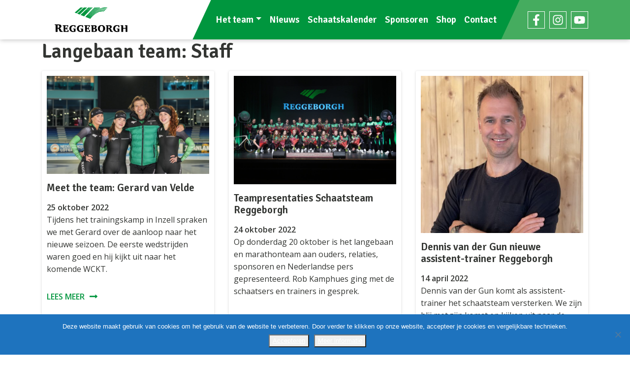

--- FILE ---
content_type: text/html; charset=UTF-8
request_url: https://schaatsteamreggeborgh.nl/category/staff/
body_size: 9534
content:
<!DOCTYPE html>
<html lang="nl-NL">
<head>
    <meta charset="utf-8">
    <meta charset="UTF-8"/>
    <meta name="viewport" content="width=device-width, initial-scale=1, shrink-to-fit=no">
    <title>Langebaan team: Staff &#8211; Reggeborgh schaatsteam</title>
<meta name='robots' content='max-image-preview:large' />
	<style>img:is([sizes="auto" i], [sizes^="auto," i]) { contain-intrinsic-size: 3000px 1500px }</style>
	<link rel='dns-prefetch' href='//cdnjs.cloudflare.com' />
<link rel="alternate" type="application/rss+xml" title="Reggeborgh schaatsteam &raquo; feed" href="https://schaatsteamreggeborgh.nl/feed/" />
<link rel="alternate" type="application/rss+xml" title="Reggeborgh schaatsteam &raquo; reacties feed" href="https://schaatsteamreggeborgh.nl/comments/feed/" />
<link rel="alternate" type="application/rss+xml" title="Reggeborgh schaatsteam &raquo; Langebaan team: Staff categorie feed" href="https://schaatsteamreggeborgh.nl/category/staff/feed/" />
<link rel='stylesheet' id='wp-block-library-css' href='https://schaatsteamreggeborgh.nl/wp-includes/css/dist/block-library/style.min.css?ver=6.8.3' type='text/css' media='all' />
<style id='classic-theme-styles-inline-css' type='text/css'>
/*! This file is auto-generated */
.wp-block-button__link{color:#fff;background-color:#32373c;border-radius:9999px;box-shadow:none;text-decoration:none;padding:calc(.667em + 2px) calc(1.333em + 2px);font-size:1.125em}.wp-block-file__button{background:#32373c;color:#fff;text-decoration:none}
</style>
<style id='safe-svg-svg-icon-style-inline-css' type='text/css'>
.safe-svg-cover{text-align:center}.safe-svg-cover .safe-svg-inside{display:inline-block;max-width:100%}.safe-svg-cover svg{fill:currentColor;height:100%;max-height:100%;max-width:100%;width:100%}

</style>
<style id='global-styles-inline-css' type='text/css'>
:root{--wp--preset--aspect-ratio--square: 1;--wp--preset--aspect-ratio--4-3: 4/3;--wp--preset--aspect-ratio--3-4: 3/4;--wp--preset--aspect-ratio--3-2: 3/2;--wp--preset--aspect-ratio--2-3: 2/3;--wp--preset--aspect-ratio--16-9: 16/9;--wp--preset--aspect-ratio--9-16: 9/16;--wp--preset--color--black: #000000;--wp--preset--color--cyan-bluish-gray: #abb8c3;--wp--preset--color--white: #ffffff;--wp--preset--color--pale-pink: #f78da7;--wp--preset--color--vivid-red: #cf2e2e;--wp--preset--color--luminous-vivid-orange: #ff6900;--wp--preset--color--luminous-vivid-amber: #fcb900;--wp--preset--color--light-green-cyan: #7bdcb5;--wp--preset--color--vivid-green-cyan: #00d084;--wp--preset--color--pale-cyan-blue: #8ed1fc;--wp--preset--color--vivid-cyan-blue: #0693e3;--wp--preset--color--vivid-purple: #9b51e0;--wp--preset--gradient--vivid-cyan-blue-to-vivid-purple: linear-gradient(135deg,rgba(6,147,227,1) 0%,rgb(155,81,224) 100%);--wp--preset--gradient--light-green-cyan-to-vivid-green-cyan: linear-gradient(135deg,rgb(122,220,180) 0%,rgb(0,208,130) 100%);--wp--preset--gradient--luminous-vivid-amber-to-luminous-vivid-orange: linear-gradient(135deg,rgba(252,185,0,1) 0%,rgba(255,105,0,1) 100%);--wp--preset--gradient--luminous-vivid-orange-to-vivid-red: linear-gradient(135deg,rgba(255,105,0,1) 0%,rgb(207,46,46) 100%);--wp--preset--gradient--very-light-gray-to-cyan-bluish-gray: linear-gradient(135deg,rgb(238,238,238) 0%,rgb(169,184,195) 100%);--wp--preset--gradient--cool-to-warm-spectrum: linear-gradient(135deg,rgb(74,234,220) 0%,rgb(151,120,209) 20%,rgb(207,42,186) 40%,rgb(238,44,130) 60%,rgb(251,105,98) 80%,rgb(254,248,76) 100%);--wp--preset--gradient--blush-light-purple: linear-gradient(135deg,rgb(255,206,236) 0%,rgb(152,150,240) 100%);--wp--preset--gradient--blush-bordeaux: linear-gradient(135deg,rgb(254,205,165) 0%,rgb(254,45,45) 50%,rgb(107,0,62) 100%);--wp--preset--gradient--luminous-dusk: linear-gradient(135deg,rgb(255,203,112) 0%,rgb(199,81,192) 50%,rgb(65,88,208) 100%);--wp--preset--gradient--pale-ocean: linear-gradient(135deg,rgb(255,245,203) 0%,rgb(182,227,212) 50%,rgb(51,167,181) 100%);--wp--preset--gradient--electric-grass: linear-gradient(135deg,rgb(202,248,128) 0%,rgb(113,206,126) 100%);--wp--preset--gradient--midnight: linear-gradient(135deg,rgb(2,3,129) 0%,rgb(40,116,252) 100%);--wp--preset--font-size--small: 13px;--wp--preset--font-size--medium: 20px;--wp--preset--font-size--large: 36px;--wp--preset--font-size--x-large: 42px;--wp--preset--spacing--20: 0.44rem;--wp--preset--spacing--30: 0.67rem;--wp--preset--spacing--40: 1rem;--wp--preset--spacing--50: 1.5rem;--wp--preset--spacing--60: 2.25rem;--wp--preset--spacing--70: 3.38rem;--wp--preset--spacing--80: 5.06rem;--wp--preset--shadow--natural: 6px 6px 9px rgba(0, 0, 0, 0.2);--wp--preset--shadow--deep: 12px 12px 50px rgba(0, 0, 0, 0.4);--wp--preset--shadow--sharp: 6px 6px 0px rgba(0, 0, 0, 0.2);--wp--preset--shadow--outlined: 6px 6px 0px -3px rgba(255, 255, 255, 1), 6px 6px rgba(0, 0, 0, 1);--wp--preset--shadow--crisp: 6px 6px 0px rgba(0, 0, 0, 1);}:where(.is-layout-flex){gap: 0.5em;}:where(.is-layout-grid){gap: 0.5em;}body .is-layout-flex{display: flex;}.is-layout-flex{flex-wrap: wrap;align-items: center;}.is-layout-flex > :is(*, div){margin: 0;}body .is-layout-grid{display: grid;}.is-layout-grid > :is(*, div){margin: 0;}:where(.wp-block-columns.is-layout-flex){gap: 2em;}:where(.wp-block-columns.is-layout-grid){gap: 2em;}:where(.wp-block-post-template.is-layout-flex){gap: 1.25em;}:where(.wp-block-post-template.is-layout-grid){gap: 1.25em;}.has-black-color{color: var(--wp--preset--color--black) !important;}.has-cyan-bluish-gray-color{color: var(--wp--preset--color--cyan-bluish-gray) !important;}.has-white-color{color: var(--wp--preset--color--white) !important;}.has-pale-pink-color{color: var(--wp--preset--color--pale-pink) !important;}.has-vivid-red-color{color: var(--wp--preset--color--vivid-red) !important;}.has-luminous-vivid-orange-color{color: var(--wp--preset--color--luminous-vivid-orange) !important;}.has-luminous-vivid-amber-color{color: var(--wp--preset--color--luminous-vivid-amber) !important;}.has-light-green-cyan-color{color: var(--wp--preset--color--light-green-cyan) !important;}.has-vivid-green-cyan-color{color: var(--wp--preset--color--vivid-green-cyan) !important;}.has-pale-cyan-blue-color{color: var(--wp--preset--color--pale-cyan-blue) !important;}.has-vivid-cyan-blue-color{color: var(--wp--preset--color--vivid-cyan-blue) !important;}.has-vivid-purple-color{color: var(--wp--preset--color--vivid-purple) !important;}.has-black-background-color{background-color: var(--wp--preset--color--black) !important;}.has-cyan-bluish-gray-background-color{background-color: var(--wp--preset--color--cyan-bluish-gray) !important;}.has-white-background-color{background-color: var(--wp--preset--color--white) !important;}.has-pale-pink-background-color{background-color: var(--wp--preset--color--pale-pink) !important;}.has-vivid-red-background-color{background-color: var(--wp--preset--color--vivid-red) !important;}.has-luminous-vivid-orange-background-color{background-color: var(--wp--preset--color--luminous-vivid-orange) !important;}.has-luminous-vivid-amber-background-color{background-color: var(--wp--preset--color--luminous-vivid-amber) !important;}.has-light-green-cyan-background-color{background-color: var(--wp--preset--color--light-green-cyan) !important;}.has-vivid-green-cyan-background-color{background-color: var(--wp--preset--color--vivid-green-cyan) !important;}.has-pale-cyan-blue-background-color{background-color: var(--wp--preset--color--pale-cyan-blue) !important;}.has-vivid-cyan-blue-background-color{background-color: var(--wp--preset--color--vivid-cyan-blue) !important;}.has-vivid-purple-background-color{background-color: var(--wp--preset--color--vivid-purple) !important;}.has-black-border-color{border-color: var(--wp--preset--color--black) !important;}.has-cyan-bluish-gray-border-color{border-color: var(--wp--preset--color--cyan-bluish-gray) !important;}.has-white-border-color{border-color: var(--wp--preset--color--white) !important;}.has-pale-pink-border-color{border-color: var(--wp--preset--color--pale-pink) !important;}.has-vivid-red-border-color{border-color: var(--wp--preset--color--vivid-red) !important;}.has-luminous-vivid-orange-border-color{border-color: var(--wp--preset--color--luminous-vivid-orange) !important;}.has-luminous-vivid-amber-border-color{border-color: var(--wp--preset--color--luminous-vivid-amber) !important;}.has-light-green-cyan-border-color{border-color: var(--wp--preset--color--light-green-cyan) !important;}.has-vivid-green-cyan-border-color{border-color: var(--wp--preset--color--vivid-green-cyan) !important;}.has-pale-cyan-blue-border-color{border-color: var(--wp--preset--color--pale-cyan-blue) !important;}.has-vivid-cyan-blue-border-color{border-color: var(--wp--preset--color--vivid-cyan-blue) !important;}.has-vivid-purple-border-color{border-color: var(--wp--preset--color--vivid-purple) !important;}.has-vivid-cyan-blue-to-vivid-purple-gradient-background{background: var(--wp--preset--gradient--vivid-cyan-blue-to-vivid-purple) !important;}.has-light-green-cyan-to-vivid-green-cyan-gradient-background{background: var(--wp--preset--gradient--light-green-cyan-to-vivid-green-cyan) !important;}.has-luminous-vivid-amber-to-luminous-vivid-orange-gradient-background{background: var(--wp--preset--gradient--luminous-vivid-amber-to-luminous-vivid-orange) !important;}.has-luminous-vivid-orange-to-vivid-red-gradient-background{background: var(--wp--preset--gradient--luminous-vivid-orange-to-vivid-red) !important;}.has-very-light-gray-to-cyan-bluish-gray-gradient-background{background: var(--wp--preset--gradient--very-light-gray-to-cyan-bluish-gray) !important;}.has-cool-to-warm-spectrum-gradient-background{background: var(--wp--preset--gradient--cool-to-warm-spectrum) !important;}.has-blush-light-purple-gradient-background{background: var(--wp--preset--gradient--blush-light-purple) !important;}.has-blush-bordeaux-gradient-background{background: var(--wp--preset--gradient--blush-bordeaux) !important;}.has-luminous-dusk-gradient-background{background: var(--wp--preset--gradient--luminous-dusk) !important;}.has-pale-ocean-gradient-background{background: var(--wp--preset--gradient--pale-ocean) !important;}.has-electric-grass-gradient-background{background: var(--wp--preset--gradient--electric-grass) !important;}.has-midnight-gradient-background{background: var(--wp--preset--gradient--midnight) !important;}.has-small-font-size{font-size: var(--wp--preset--font-size--small) !important;}.has-medium-font-size{font-size: var(--wp--preset--font-size--medium) !important;}.has-large-font-size{font-size: var(--wp--preset--font-size--large) !important;}.has-x-large-font-size{font-size: var(--wp--preset--font-size--x-large) !important;}
:where(.wp-block-post-template.is-layout-flex){gap: 1.25em;}:where(.wp-block-post-template.is-layout-grid){gap: 1.25em;}
:where(.wp-block-columns.is-layout-flex){gap: 2em;}:where(.wp-block-columns.is-layout-grid){gap: 2em;}
:root :where(.wp-block-pullquote){font-size: 1.5em;line-height: 1.6;}
</style>
<link rel='stylesheet' id='contact-form-7-css' href='https://schaatsteamreggeborgh.nl/wp-content/plugins/contact-form-7/includes/css/styles.css?ver=6.1.1' type='text/css' media='all' />
<link rel='stylesheet' id='cookie-notice-front-css' href='https://schaatsteamreggeborgh.nl/wp-content/plugins/cookie-notice/css/front.min.css?ver=2.5.7' type='text/css' media='all' />
<link rel='stylesheet' id='bootstrap_css-css' href='https://schaatsteamreggeborgh.nl/wp-content/themes/Expedient/assets/css/bootstrap/bootstrap.min.css?ver=4.1.3' type='text/css' media='all' />
<link rel='stylesheet' id='bootstrap_reboot_css-css' href='https://schaatsteamreggeborgh.nl/wp-content/themes/Expedient/assets/css/bootstrap/bootstrap-reboot.min.css?ver=4.1.3' type='text/css' media='all' />
<link rel='stylesheet' id='font-awesome-css' href='https://cdnjs.cloudflare.com/ajax/libs/font-awesome/4.7.0/css/font-awesome.min.css?ver=4.7' type='text/css' media='all' />
<link rel='stylesheet' id='glide_css-css' href='https://schaatsteamreggeborgh.nl/wp-content/themes/Expedient/assets/css/vendor/glide.core.min.css?ver=3.2.4' type='text/css' media='all' />
<link rel='stylesheet' id='style-css' href='https://schaatsteamreggeborgh.nl/wp-content/themes/Expedient/assets/css/style.min.css?ver=4.2.0' type='text/css' media='all' />
<link rel='stylesheet' id='theme-css' href='https://schaatsteamreggeborgh.nl/wp-content/themes/Expedient/style.css?ver=6.8.3' type='text/css' media='all' />
<link rel="https://api.w.org/" href="https://schaatsteamreggeborgh.nl/wp-json/" /><link rel="alternate" title="JSON" type="application/json" href="https://schaatsteamreggeborgh.nl/wp-json/wp/v2/categories/6" /><link rel="EditURI" type="application/rsd+xml" title="RSD" href="https://schaatsteamreggeborgh.nl/xmlrpc.php?rsd" />
<meta name="generator" content="WordPress 6.8.3" />
<link rel="icon" href="https://schaatsteamreggeborgh.nl/wp-content/uploads/2020/12/cropped-favicon-32x32.png" sizes="32x32" />
<link rel="icon" href="https://schaatsteamreggeborgh.nl/wp-content/uploads/2020/12/cropped-favicon-192x192.png" sizes="192x192" />
<link rel="apple-touch-icon" href="https://schaatsteamreggeborgh.nl/wp-content/uploads/2020/12/cropped-favicon-180x180.png" />
<meta name="msapplication-TileImage" content="https://schaatsteamreggeborgh.nl/wp-content/uploads/2020/12/cropped-favicon-270x270.png" />
		<style type="text/css" id="wp-custom-css">
			.wp-block-image img {
	height: auto;
}

/* Sponsoren pagina */

.page-id-1845 .main{
	background: #323531;
	padding-top: 0px;
}
.page-id-1845 .aos.aos-init.aos-animate {
    text-align: center;
}

/* News */
.page-id-239 .main {
	background: #323531;
    padding-top: 0px;
}


.page-id-1845 .img-top:after{
	display:none;
}

.page-id-1845 .img-top--subpage {
    min-height: calc(95vh - 80px);
}

.page-id-1845 .img-top{
	    box-shadow: none;
}

@media (max-width: 500px){
	.thegreenteam {
		font-size:45px !important;
	}
	.page-id-1845 .body {
    text-align: center !important;
		margin:auto;
}
	.vw-wevi{
		width:80% !important;
		margin-top:25px !important;
	}
	.sponsoren-rij-2{
		width:80% !important;
		margin-top:25px !important;
	}
	.sponsoren-rij-2b{
		width:80% !important;
		margin-top:25px !important;
	}
	.sponsoren-rij-3{
		width:80% !important;
		margin-top:25px !important;
	}
	.sponsoren-rij-4{
		width:80% !important;
		margin-top:25px !important;
	}
	
}

.vw-wevi{
	width:60%;	
	margin:auto;
	margin-top:50px;
	gap:10%;
	align-items:baseline !important;
}

.vw-wevi figure.wp-block-image.size-full:first-child{
	width:60%;
}
.vw-wevi figure.wp-block-image.size-full{
	width:30%;
}

.sponsoren-rij-2{
	width:60%;	
	margin:auto;
	margin-top:50px;
	margin-bottom:50px;
	gap:5%;
}

.sponsoren-rij-2b{
	width:60%;	
	margin:auto;
	margin-top:50px;
	margin-bottom:50px;
	gap:5%;
}

.sponsoren-rij-3{
	width:60%;	
	margin:auto;
	margin-top:50px;
	gap:10%;
	align-items:baseline !important;
}

.sponsoren-rij-3 figure.wp-block-image.size-full:first-child{
	width:45%;
}
.sponsoren-rij-3 figure.wp-block-image.size-full{
	width:55%;
}

.sponsoren-rij-4{
	width:60%;	
	margin:auto;
	margin-top:50px;
	gap:5%;
}

.wp-block-group.black-full-width.has-white-color.has-black-background-color.has-text-color.has-background.is-layout-constrained.wp-block-group-is-layout-constrained {
    width: 100vw;
    position: relative;
    left: 50%;
    right: 50%;
    margin-left: -50vw;
    margin-right: -50vw;
}

.page-id-1845 .footer{
	border-top: 0px;
}
.page-id-1845 .footer:after {
	display:none;
}
		</style>
			
	<!-- Google tag (gtag.js) -->
	<script async src="https://www.googletagmanager.com/gtag/js?id=G-0HYW7L859D"></script>
	<script>
	  window.dataLayer = window.dataLayer || [];
	  function gtag(){dataLayer.push(arguments);}
	  gtag('js', new Date());

	  gtag('config', 'G-0HYW7L859D', { 'anonymize_ip': true });
	</script>
	
</head>

<body class="archive category category-staff category-6 wp-custom-logo wp-theme-Expedient cookies-not-set">
    
<div class="wrapper-content">
    <div class="wrapper-header">
        <header class="header">
            <div class="container container-fluid-md-down">
                <div class="row align-items-center">
                    <div class="col-8 col-sm-6 col-lg">
                                                    <a href="https://schaatsteamreggeborgh.nl/" class="custom-logo-link" rel="home"><img width="708" height="240" src="https://schaatsteamreggeborgh.nl/wp-content/uploads/2024/11/reggeborgh-logo.svg" class="custom-logo" alt="Reggeborgh schaatsteam" decoding="async" fetchpriority="high" /></a>                                            </div>
                    <div class="col-4 col-sm-6 col-lg-auto order-lg-3 order-xl-3">
                        <div class="menu-button-wrapper hidden-lg-up pull-right">
                            <button class="navbar-toggler" type="button" data-toggle="collapse" data-target="#header-nav" aria-controls="header-nav" aria-expanded="false" aria-label="Toggle navigation">
                                <i class="fa fa-bars" aria-hidden="true"></i>
                            </button>
                        </div>
                        <div class="header-social-wrapper pull-right">
                            <div class="header-social">
                                                                    <a href="https://www.facebook.com/schaatsteamreggeborgh/" target="_blank">
                                         <svg class="icon-social" aria-hidden="true" focusable="false" data-prefix="fab" data-icon="facebook-f" class="svg-inline--fa fa-facebook-f fa-w-10" role="img" xmlns="//www.w3.org/2000/svg" viewBox="0 0 320 512"><path fill="currentColor" d="M279.14 288l14.22-92.66h-88.91v-60.13c0-25.35 12.42-50.06 52.24-50.06h40.42V6.26S260.43 0 225.36 0c-73.22 0-121.08 44.38-121.08 124.72v70.62H22.89V288h81.39v224h100.17V288z"></path></svg>
                                    </a>
                                                                                                    <a href="https://www.instagram.com/schaatsteamreggeborgh/" target="_blank">
                                         <svg class="icon-social" aria-hidden="true" focusable="false" data-prefix="fab" data-icon="instagram" class="svg-inline--fa fa-instagram fa-w-14" role="img" xmlns="//www.w3.org/2000/svg" viewBox="0 0 448 512"><path fill="currentColor" d="M224.1 141c-63.6 0-114.9 51.3-114.9 114.9s51.3 114.9 114.9 114.9S339 319.5 339 255.9 287.7 141 224.1 141zm0 189.6c-41.1 0-74.7-33.5-74.7-74.7s33.5-74.7 74.7-74.7 74.7 33.5 74.7 74.7-33.6 74.7-74.7 74.7zm146.4-194.3c0 14.9-12 26.8-26.8 26.8-14.9 0-26.8-12-26.8-26.8s12-26.8 26.8-26.8 26.8 12 26.8 26.8zm76.1 27.2c-1.7-35.9-9.9-67.7-36.2-93.9-26.2-26.2-58-34.4-93.9-36.2-37-2.1-147.9-2.1-184.9 0-35.8 1.7-67.6 9.9-93.9 36.1s-34.4 58-36.2 93.9c-2.1 37-2.1 147.9 0 184.9 1.7 35.9 9.9 67.7 36.2 93.9s58 34.4 93.9 36.2c37 2.1 147.9 2.1 184.9 0 35.9-1.7 67.7-9.9 93.9-36.2 26.2-26.2 34.4-58 36.2-93.9 2.1-37 2.1-147.8 0-184.8zM398.8 388c-7.8 19.6-22.9 34.7-42.6 42.6-29.5 11.7-99.5 9-132.1 9s-102.7 2.6-132.1-9c-19.6-7.8-34.7-22.9-42.6-42.6-11.7-29.5-9-99.5-9-132.1s-2.6-102.7 9-132.1c7.8-19.6 22.9-34.7 42.6-42.6 29.5-11.7 99.5-9 132.1-9s102.7-2.6 132.1 9c19.6 7.8 34.7 22.9 42.6 42.6 11.7 29.5 9 99.5 9 132.1s2.7 102.7-9 132.1z"></path></svg>
                                     </a>
                                                                                                                                    <a href="https://www.youtube.com/channel/UC_3nujwZsuJOHM7DG2Zk62w" target="_blank">
                                         <svg class="icon-social" aria-hidden="true" focusable="false" data-prefix="fab" data-icon="youtube" class="svg-inline--fa fa-youtube fa-w-16" role="img" xmlns="//www.w3.org/2000/svg" viewBox="0 0 576 512"><path fill="currentColor" d="M549.655 124.083c-6.281-23.65-24.787-42.276-48.284-48.597C458.781 64 288 64 288 64S117.22 64 74.629 75.486c-23.497 6.322-42.003 24.947-48.284 48.597-11.412 42.867-11.412 132.305-11.412 132.305s0 89.438 11.412 132.305c6.281 23.65 24.787 41.5 48.284 47.821C117.22 448 288 448 288 448s170.78 0 213.371-11.486c23.497-6.321 42.003-24.171 48.284-47.821 11.412-42.867 11.412-132.305 11.412-132.305s0-89.438-11.412-132.305zm-317.51 213.508V175.185l142.739 81.205-142.739 81.201z"></path></svg>
                                    </a>
                                                            </div>
                        </div>
                    </div>
                    <div class="col-12 col-lg order-lg-2 order-xl-2 mh-0">
                        <nav class="navbar navbar-expand-lg">
                            <div id="header-nav" class="collapse navbar-collapse justify-content-end">
                                <ul id="menu-hoofdmenu" class="navbar-nav header-nav align-self-md-end"><li id="menu-item-237" class="menu-item menu-item-type-post_type menu-item-object-page menu-item-has-children menu-item-237 nav-item dropdown"><a href="https://schaatsteamreggeborgh.nl/langebaan-team/" class="nav-link dropdown-toggle" data-toggle="dropdown">Het team</a>
<div class="dropdown-menu">
<a href="https://schaatsteamreggeborgh.nl/langebaan-team/" class=" dropdown-item">Langebaanteam</a><a href="https://schaatsteamreggeborgh.nl/marathon-team/" class=" dropdown-item">Marathonteam</a></div>
</li>
<li id="menu-item-604" class="menu-item menu-item-type-post_type menu-item-object-page menu-item-604 nav-item"><a href="https://schaatsteamreggeborgh.nl/nieuws/" class="nav-link">Nieuws</a></li>
<li id="menu-item-246" class="menu-item menu-item-type-post_type menu-item-object-page menu-item-246 nav-item"><a href="https://schaatsteamreggeborgh.nl/agenda/" class="nav-link">Schaatskalender</a></li>
<li id="menu-item-2082" class="menu-item menu-item-type-post_type menu-item-object-page menu-item-2082 nav-item"><a href="https://schaatsteamreggeborgh.nl/sponsoren-partners/" class="nav-link">Sponsoren</a></li>
<li id="menu-item-1600" class="menu-item menu-item-type-custom menu-item-object-custom menu-item-1600 nav-item"><a target="_blank" href="https://shop.schaatsteamreggeborgh.nl/" class="nav-link">Shop</a></li>
<li id="menu-item-256" class="menu-item menu-item-type-post_type menu-item-object-page menu-item-256 nav-item"><a href="https://schaatsteamreggeborgh.nl/contact/" class="nav-link">Contact</a></li>
</ul>                            </div>
                        </nav>
                    </div>
                </div>
            </div>
        </header>
    </div>
     

    <section id="primary" class="site-content">
        <div class="wrapper-content--alt" style="background-image: url();">
            <div class="container">

                <div class="row justify-content-center row-eq-height">

                                            <div class="container">
                            <header class="archive-header">
                                <h1 class="archive-title">Langebaan team: Staff</h1>
                                                            </header>
                        </div>
                        
                                                                                    <div class="col-sm-8 col-md-4">
                                    <div class="block-content--blog">
                                        <div class="blog-img">
                                            <a href="https://schaatsteamreggeborgh.nl/meet-the-team-gerard-van-velde/"
                                               class="img-link"><img src="https://schaatsteamreggeborgh.nl/wp-content/uploads/2022/10/team-Reggeborgh1-scaled.jpg" class="attachment-featuredImageCropped size-featuredImageCropped wp-post-image" alt="" decoding="async" srcset="https://schaatsteamreggeborgh.nl/wp-content/uploads/2022/10/team-Reggeborgh1-scaled.jpg 2560w, https://schaatsteamreggeborgh.nl/wp-content/uploads/2022/10/team-Reggeborgh1-300x181.jpg 300w, https://schaatsteamreggeborgh.nl/wp-content/uploads/2022/10/team-Reggeborgh1-768x462.jpg 768w, https://schaatsteamreggeborgh.nl/wp-content/uploads/2022/10/team-Reggeborgh1-1024x616.jpg 1024w, https://schaatsteamreggeborgh.nl/wp-content/uploads/2022/10/team-Reggeborgh1-1536x925.jpg 1536w, https://schaatsteamreggeborgh.nl/wp-content/uploads/2022/10/team-Reggeborgh1-2048x1233.jpg 2048w" sizes="(max-width: 2560px) 100vw, 2560px" /></a>
                                        </div>

                                        <h3>Meet the team: Gerard van Velde</h3>

                                        <section>
                                            <span class="blog-date">25 oktober 2022</span>
                                        </section>

                                        <p>Tijdens het trainingskamp in Inzell spraken we met Gerard over de aanloop naar het nieuwe seizoen. De eerste wedstrijden waren goed en hij kijkt uit naar het komende WCKT.</p>

                                        <a href="https://schaatsteamreggeborgh.nl/meet-the-team-gerard-van-velde/">Lees meer</a>
                                    </div>
                                </div>
                                                            <div class="col-sm-8 col-md-4">
                                    <div class="block-content--blog">
                                        <div class="blog-img">
                                            <a href="https://schaatsteamreggeborgh.nl/teampresentaties-schaatsteam-reggeborgh/"
                                               class="img-link"><img src="https://schaatsteamreggeborgh.nl/wp-content/uploads/2022/10/GWH02325-kopieren-scaled.jpg" class="attachment-featuredImageCropped size-featuredImageCropped wp-post-image" alt="" decoding="async" srcset="https://schaatsteamreggeborgh.nl/wp-content/uploads/2022/10/GWH02325-kopieren-scaled.jpg 2560w, https://schaatsteamreggeborgh.nl/wp-content/uploads/2022/10/GWH02325-kopieren-2048x1365.jpg 2048w, https://schaatsteamreggeborgh.nl/wp-content/uploads/2022/10/GWH02325-kopieren-300x200.jpg 300w, https://schaatsteamreggeborgh.nl/wp-content/uploads/2022/10/GWH02325-kopieren-768x512.jpg 768w, https://schaatsteamreggeborgh.nl/wp-content/uploads/2022/10/GWH02325-kopieren-1024x683.jpg 1024w, https://schaatsteamreggeborgh.nl/wp-content/uploads/2022/10/GWH02325-kopieren-1536x1024.jpg 1536w" sizes="(max-width: 2560px) 100vw, 2560px" /></a>
                                        </div>

                                        <h3>Teampresentaties Schaatsteam Reggeborgh</h3>

                                        <section>
                                            <span class="blog-date">24 oktober 2022</span>
                                        </section>

                                        <p>Op donderdag 20 oktober is het langebaan en marathonteam aan ouders, relaties, sponsoren en Nederlandse pers gepresenteerd. Rob Kamphues ging met de schaatsers en trainers in gesprek.</p>

                                        <a href="https://schaatsteamreggeborgh.nl/teampresentaties-schaatsteam-reggeborgh/">Lees meer</a>
                                    </div>
                                </div>
                                                            <div class="col-sm-8 col-md-4">
                                    <div class="block-content--blog">
                                        <div class="blog-img">
                                            <a href="https://schaatsteamreggeborgh.nl/dennis-van-der-gun-nieuwe-assistent-trainer-reggeborgh/"
                                               class="img-link"><img src="https://schaatsteamreggeborgh.nl/wp-content/uploads/2022/04/Dennis-van-der-Gun-e1649958839477.jpg" class="attachment-featuredImageCropped size-featuredImageCropped wp-post-image" alt="" decoding="async" srcset="https://schaatsteamreggeborgh.nl/wp-content/uploads/2022/04/Dennis-van-der-Gun-e1649958839477.jpg 500w, https://schaatsteamreggeborgh.nl/wp-content/uploads/2022/04/Dennis-van-der-Gun-e1649958839477-300x290.jpg 300w" sizes="(max-width: 500px) 100vw, 500px" /></a>
                                        </div>

                                        <h3>Dennis van der Gun nieuwe assistent-trainer Reggeborgh</h3>

                                        <section>
                                            <span class="blog-date">14 april 2022</span>
                                        </section>

                                        <p>Dennis van der Gun komt als assistent-trainer het schaatsteam versterken. We zijn blij met zijn komst en kijken uit naar de samenwerking. </p>

                                        <a href="https://schaatsteamreggeborgh.nl/dennis-van-der-gun-nieuwe-assistent-trainer-reggeborgh/">Lees meer</a>
                                    </div>
                                </div>
                                                            <div class="col-sm-8 col-md-4">
                                    <div class="block-content--blog">
                                        <div class="blog-img">
                                            <a href="https://schaatsteamreggeborgh.nl/terugkijken-en-vooruitkijken-met-gerard-van-velde/"
                                               class="img-link"><img src="https://schaatsteamreggeborgh.nl/wp-content/uploads/2019/10/Geratd-van-Velde-scaled.jpg" class="attachment-featuredImageCropped size-featuredImageCropped wp-post-image" alt="" decoding="async" srcset="https://schaatsteamreggeborgh.nl/wp-content/uploads/2019/10/Geratd-van-Velde-scaled.jpg 1707w, https://schaatsteamreggeborgh.nl/wp-content/uploads/2019/10/Geratd-van-Velde-1365x2048.jpg 1365w, https://schaatsteamreggeborgh.nl/wp-content/uploads/2019/10/Geratd-van-Velde-200x300.jpg 200w, https://schaatsteamreggeborgh.nl/wp-content/uploads/2019/10/Geratd-van-Velde-768x1152.jpg 768w, https://schaatsteamreggeborgh.nl/wp-content/uploads/2019/10/Geratd-van-Velde-683x1024.jpg 683w, https://schaatsteamreggeborgh.nl/wp-content/uploads/2019/10/Geratd-van-Velde-1024x1536.jpg 1024w, https://schaatsteamreggeborgh.nl/wp-content/uploads/2019/10/Geratd-van-Velde-scaled-e1649426136435-400x600.jpg 400w, https://schaatsteamreggeborgh.nl/wp-content/uploads/2019/10/Geratd-van-Velde-550x825.jpg 550w" sizes="(max-width: 1707px) 100vw, 1707px" /></a>
                                        </div>

                                        <h3>Terugkijken en vooruitkijken met Gerard van Velde</h3>

                                        <section>
                                            <span class="blog-date">8 april 2022</span>
                                        </section>

                                        <p>Het schaatsseizoen 2021-2022 is afgelopen. In dit interview kijkt Gerard terug op het afgelopen seizoen en vertelt hoe hij zich voorbereid op het nieuwe seizoen. </p>

                                        <a href="https://schaatsteamreggeborgh.nl/terugkijken-en-vooruitkijken-met-gerard-van-velde/">Lees meer</a>
                                    </div>
                                </div>
                                                            <div class="col-sm-8 col-md-4">
                                    <div class="block-content--blog">
                                        <div class="blog-img">
                                            <a href="https://schaatsteamreggeborgh.nl/mensen-achter-het-team-stans-van-der-poel/"
                                               class="img-link"><img src="https://schaatsteamreggeborgh.nl/wp-content/uploads/2019/02/Stans-van-der-Poel.jpg" class="attachment-featuredImageCropped size-featuredImageCropped wp-post-image" alt="" decoding="async" srcset="https://schaatsteamreggeborgh.nl/wp-content/uploads/2019/02/Stans-van-der-Poel.jpg 1124w, https://schaatsteamreggeborgh.nl/wp-content/uploads/2019/02/Stans-van-der-Poel-211x300.jpg 211w, https://schaatsteamreggeborgh.nl/wp-content/uploads/2019/02/Stans-van-der-Poel-768x1093.jpg 768w, https://schaatsteamreggeborgh.nl/wp-content/uploads/2019/02/Stans-van-der-Poel-719x1024.jpg 719w, https://schaatsteamreggeborgh.nl/wp-content/uploads/2019/02/Stans-van-der-Poel-1079x1536.jpg 1079w" sizes="(max-width: 1124px) 100vw, 1124px" /></a>
                                        </div>

                                        <h3>Mensen achter het team: Stans van der Poel</h3>

                                        <section>
                                            <span class="blog-date">2 februari 2022</span>
                                        </section>

                                        <p>Stans is inspannings- en data-analist. Ze analyseert alle trainingsdata en bekijkt samen met het team hoe ze de schaatsers beter kan begeleiden. </p>

                                        <a href="https://schaatsteamreggeborgh.nl/mensen-achter-het-team-stans-van-der-poel/">Lees meer</a>
                                    </div>
                                </div>
                                                            <div class="col-sm-8 col-md-4">
                                    <div class="block-content--blog">
                                        <div class="blog-img">
                                            <a href="https://schaatsteamreggeborgh.nl/mensen-achter-het-team-desly-hill/"
                                               class="img-link"><img src="https://schaatsteamreggeborgh.nl/wp-content/uploads/2022/01/Desly-Hill-1.jpg" class="attachment-featuredImageCropped size-featuredImageCropped wp-post-image" alt="" decoding="async" srcset="https://schaatsteamreggeborgh.nl/wp-content/uploads/2022/01/Desly-Hill-1.jpg 843w, https://schaatsteamreggeborgh.nl/wp-content/uploads/2022/01/Desly-Hill-1-271x300.jpg 271w, https://schaatsteamreggeborgh.nl/wp-content/uploads/2022/01/Desly-Hill-1-768x851.jpg 768w" sizes="(max-width: 843px) 100vw, 843px" /></a>
                                        </div>

                                        <h3>Mensen achter het team: Desly Hill</h3>

                                        <section>
                                            <span class="blog-date">20 januari 2022</span>
                                        </section>

                                        <p>Desly is assistent-trainer. Samen met Gerard, Phil en Michel vormt zij het trainerskwartet. Hoe staat ze het team bij?</p>

                                        <a href="https://schaatsteamreggeborgh.nl/mensen-achter-het-team-desly-hill/">Lees meer</a>
                                    </div>
                                </div>
                                                            <div class="col-sm-8 col-md-4">
                                    <div class="block-content--blog">
                                        <div class="blog-img">
                                            <a href="https://schaatsteamreggeborgh.nl/mens-achter-het-team-michel-mulder/"
                                               class="img-link"><img src="https://schaatsteamreggeborgh.nl/wp-content/uploads/2022/01/Michel-Mulder-e1641388630537.jpg" class="attachment-featuredImageCropped size-featuredImageCropped wp-post-image" alt="" decoding="async" srcset="https://schaatsteamreggeborgh.nl/wp-content/uploads/2022/01/Michel-Mulder-e1641388630537.jpg 843w, https://schaatsteamreggeborgh.nl/wp-content/uploads/2022/01/Michel-Mulder-e1641388630537-279x300.jpg 279w, https://schaatsteamreggeborgh.nl/wp-content/uploads/2022/01/Michel-Mulder-e1641388630537-768x826.jpg 768w" sizes="(max-width: 843px) 100vw, 843px" /></a>
                                        </div>

                                        <h3>Mensen achter het team: Michel Mulder</h3>

                                        <section>
                                            <span class="blog-date">5 januari 2022</span>
                                        </section>

                                        <p>Michel is 2 jaar geleden gestopt als schaatser. Hij maakte de overstap naar assistent-trainer en heeft de schaatsers de afgelopen week bijgestaan tijdens het OKT. </p>

                                        <a href="https://schaatsteamreggeborgh.nl/mens-achter-het-team-michel-mulder/">Lees meer</a>
                                    </div>
                                </div>
                                                            <div class="col-sm-8 col-md-4">
                                    <div class="block-content--blog">
                                        <div class="blog-img">
                                            <a href="https://schaatsteamreggeborgh.nl/mens-achter-het-team-allard-van-der-meer/"
                                               class="img-link"><img src="https://schaatsteamreggeborgh.nl/wp-content/uploads/2021/12/Allard-vd-Meer-e1640161064477.jpg" class="attachment-featuredImageCropped size-featuredImageCropped wp-post-image" alt="" decoding="async" srcset="https://schaatsteamreggeborgh.nl/wp-content/uploads/2021/12/Allard-vd-Meer-e1640161064477.jpg 853w, https://schaatsteamreggeborgh.nl/wp-content/uploads/2021/12/Allard-vd-Meer-e1640161064477-300x285.jpg 300w, https://schaatsteamreggeborgh.nl/wp-content/uploads/2021/12/Allard-vd-Meer-e1640161064477-768x730.jpg 768w" sizes="(max-width: 853px) 100vw, 853px" /></a>
                                        </div>

                                        <h3>Mensen achter het team: Allard van der Meer</h3>

                                        <section>
                                            <span class="blog-date">22 december 2021</span>
                                        </section>

                                        <p>Deze keer laten we Allard van der Meer aan het woord. Wat doet hij bij het team en waar kunnen onze schaatsers hem wakker voor maken?</p>

                                        <a href="https://schaatsteamreggeborgh.nl/mens-achter-het-team-allard-van-der-meer/">Lees meer</a>
                                    </div>
                                </div>
                                            </div>
    </section>

    <footer class="footer" role="contentinfo">
		
		<div class="footer-top">
			<div class="container">
				<div class="row">
					<div class="col-lg margin-bottom">
						<p><strong>Meer informatie</strong></p>
			            <ul id="menu-footer-menu" class="footer-nav"><li id="menu-item-575" class="menu-item menu-item-type-post_type menu-item-object-page menu-item-575 nav-item"><a href="https://schaatsteamreggeborgh.nl/langebaan-team/" class="nav-link">Het team</a></li>
<li id="menu-item-611" class="menu-item menu-item-type-post_type menu-item-object-page menu-item-611 nav-item"><a href="https://schaatsteamreggeborgh.nl/agenda/" class="nav-link">Schaatskalender</a></li>
<li id="menu-item-576" class="menu-item menu-item-type-post_type menu-item-object-page menu-item-576 nav-item"><a href="https://schaatsteamreggeborgh.nl/nieuws/" class="nav-link">Nieuws</a></li>
<li id="menu-item-2085" class="menu-item menu-item-type-post_type menu-item-object-page menu-item-2085 nav-item"><a href="https://schaatsteamreggeborgh.nl/sponsoren-partners/" class="nav-link">Sponsoren</a></li>
<li id="menu-item-2512" class="menu-item menu-item-type-post_type menu-item-object-page menu-item-2512 nav-item"><a href="https://schaatsteamreggeborgh.nl/tips-voor-milaan/" class="nav-link">Toeristische Tips Milaan</a></li>
<li id="menu-item-578" class="menu-item menu-item-type-post_type menu-item-object-page menu-item-578 nav-item"><a href="https://schaatsteamreggeborgh.nl/contact/" class="nav-link">Contact</a></li>
</ul>					</div>
					<div class="col-lg-auto margin-bottom">
						<p><strong>Webshop</strong></p>
<p><a class="btn btn-transparent" href="https://shop.schaatsteamreggeborgh.nl/" target="_blank" rel="noopener">Bezoek onze webshop</a></p>
					</div>
					<div class="col-lg-auto margin-bottom">
						<p><strong>Volg ons</strong></p>
						<div class="footer-social-wrapper">
		                    <div class="footer-social">
		                        		                            <a href="https://www.facebook.com/schaatsteamreggeborgh/" target="_blank">
		                                 <svg class="icon-social" aria-hidden="true" focusable="false" data-prefix="fab" data-icon="facebook-f" class="svg-inline--fa fa-facebook-f fa-w-10" role="img" xmlns="//www.w3.org/2000/svg" viewBox="0 0 320 512"><path fill="currentColor" d="M279.14 288l14.22-92.66h-88.91v-60.13c0-25.35 12.42-50.06 52.24-50.06h40.42V6.26S260.43 0 225.36 0c-73.22 0-121.08 44.38-121.08 124.72v70.62H22.89V288h81.39v224h100.17V288z"></path></svg>
		                            </a>
		                        		                        		                            <a href="https://www.instagram.com/schaatsteamreggeborgh/" target="_blank">
		                                 <svg class="icon-social" aria-hidden="true" focusable="false" data-prefix="fab" data-icon="instagram" class="svg-inline--fa fa-instagram fa-w-14" role="img" xmlns="//www.w3.org/2000/svg" viewBox="0 0 448 512"><path fill="currentColor" d="M224.1 141c-63.6 0-114.9 51.3-114.9 114.9s51.3 114.9 114.9 114.9S339 319.5 339 255.9 287.7 141 224.1 141zm0 189.6c-41.1 0-74.7-33.5-74.7-74.7s33.5-74.7 74.7-74.7 74.7 33.5 74.7 74.7-33.6 74.7-74.7 74.7zm146.4-194.3c0 14.9-12 26.8-26.8 26.8-14.9 0-26.8-12-26.8-26.8s12-26.8 26.8-26.8 26.8 12 26.8 26.8zm76.1 27.2c-1.7-35.9-9.9-67.7-36.2-93.9-26.2-26.2-58-34.4-93.9-36.2-37-2.1-147.9-2.1-184.9 0-35.8 1.7-67.6 9.9-93.9 36.1s-34.4 58-36.2 93.9c-2.1 37-2.1 147.9 0 184.9 1.7 35.9 9.9 67.7 36.2 93.9s58 34.4 93.9 36.2c37 2.1 147.9 2.1 184.9 0 35.9-1.7 67.7-9.9 93.9-36.2 26.2-26.2 34.4-58 36.2-93.9 2.1-37 2.1-147.8 0-184.8zM398.8 388c-7.8 19.6-22.9 34.7-42.6 42.6-29.5 11.7-99.5 9-132.1 9s-102.7 2.6-132.1-9c-19.6-7.8-34.7-22.9-42.6-42.6-11.7-29.5-9-99.5-9-132.1s-2.6-102.7 9-132.1c7.8-19.6 22.9-34.7 42.6-42.6 29.5-11.7 99.5-9 132.1-9s102.7-2.6 132.1 9c19.6 7.8 34.7 22.9 42.6 42.6 11.7 29.5 9 99.5 9 132.1s2.7 102.7-9 132.1z"></path></svg>
		                             </a>
		                        		                        		                                                            <a href="https://www.youtube.com/channel/UC_3nujwZsuJOHM7DG2Zk62w" target="_blank">
                                         <svg class="icon-social" aria-hidden="true" focusable="false" data-prefix="fab" data-icon="youtube" class="svg-inline--fa fa-youtube fa-w-16" role="img" xmlns="//www.w3.org/2000/svg" viewBox="0 0 576 512"><path fill="currentColor" d="M549.655 124.083c-6.281-23.65-24.787-42.276-48.284-48.597C458.781 64 288 64 288 64S117.22 64 74.629 75.486c-23.497 6.322-42.003 24.947-48.284 48.597-11.412 42.867-11.412 132.305-11.412 132.305s0 89.438 11.412 132.305c6.281 23.65 24.787 41.5 48.284 47.821C117.22 448 288 448 288 448s170.78 0 213.371-11.486c23.497-6.321 42.003-24.171 48.284-47.821 11.412-42.867 11.412-132.305 11.412-132.305s0-89.438-11.412-132.305zm-317.51 213.508V175.185l142.739 81.205-142.739 81.201z"></path></svg>
                                    </a>
                                		                    </div>
		                </div>
					</div>
				</div>
			</div>
		</div>

		<div class="footer-bottom">
			<div class="container">
				<div class="row">
					<div class="col-md-4"><p><img loading="lazy" decoding="async" class="alignnone wp-image-1036" src="https://schaatsteamreggeborgh.nl/wp-content/uploads/2020/12/Reggeborgh_Sportlogo_grijs.png" alt="" width="212" height="72" /></p>
</div>
					<div class="col-md-4"><p>In samenwerking met: <img loading="lazy" decoding="async" width="119" height="39" class="alignnone size-full wp-image-637" src="//schaatsteamreggeborgh.nl/wp-content/uploads/2019/10/logo-stouwdam-gray-1.png" alt="Stouwdam" /></p>
</div>
					<div class="col-md-4"><p>Gerealiseerd door: <img loading="lazy" decoding="async" width="119" height="39" class="alignnone size-full wp-image-639" src="//schaatsteamreggeborgh.nl/wp-content/uploads/2019/10/logo-expedient-gray-1.png" alt="Expedient" /></p>
</div>
				</div>
				<hr>
			</div>
	        <div class="container text-center">
                Copyright 2025 Reggeborgh schaatsteam&ensp;|&ensp;
                <span class="footer-link"><a href="https://schaatsteamreggeborgh.nl/privacyverklaring/">Privacyverklaring</a></span>&ensp;| &ensp;
                <span class="footer-link"><a href="https://schaatsteamreggeborgh.nl/wp-login.php?redirect_to=index.php">Login</a></span>
	        </div>
        </div>

    </footer>

</div><!-- /.wrapper-content --> 


<script type="speculationrules">
{"prefetch":[{"source":"document","where":{"and":[{"href_matches":"\/*"},{"not":{"href_matches":["\/wp-*.php","\/wp-admin\/*","\/wp-content\/uploads\/*","\/wp-content\/*","\/wp-content\/plugins\/*","\/wp-content\/themes\/Expedient\/*","\/*\\?(.+)"]}},{"not":{"selector_matches":"a[rel~=\"nofollow\"]"}},{"not":{"selector_matches":".no-prefetch, .no-prefetch a"}}]},"eagerness":"conservative"}]}
</script>
<script type="text/javascript" src="https://schaatsteamreggeborgh.nl/wp-includes/js/dist/hooks.min.js?ver=4d63a3d491d11ffd8ac6" id="wp-hooks-js"></script>
<script type="text/javascript" src="https://schaatsteamreggeborgh.nl/wp-includes/js/dist/i18n.min.js?ver=5e580eb46a90c2b997e6" id="wp-i18n-js"></script>
<script type="text/javascript" id="wp-i18n-js-after">
/* <![CDATA[ */
wp.i18n.setLocaleData( { 'text direction\u0004ltr': [ 'ltr' ] } );
/* ]]> */
</script>
<script type="text/javascript" src="https://schaatsteamreggeborgh.nl/wp-content/plugins/contact-form-7/includes/swv/js/index.js?ver=6.1.1" id="swv-js"></script>
<script type="text/javascript" id="contact-form-7-js-translations">
/* <![CDATA[ */
( function( domain, translations ) {
	var localeData = translations.locale_data[ domain ] || translations.locale_data.messages;
	localeData[""].domain = domain;
	wp.i18n.setLocaleData( localeData, domain );
} )( "contact-form-7", {"translation-revision-date":"2025-08-05 09:46:34+0000","generator":"GlotPress\/4.0.1","domain":"messages","locale_data":{"messages":{"":{"domain":"messages","plural-forms":"nplurals=2; plural=n != 1;","lang":"nl"},"This contact form is placed in the wrong place.":["Dit contactformulier staat op de verkeerde plek."],"Error:":["Fout:"]}},"comment":{"reference":"includes\/js\/index.js"}} );
/* ]]> */
</script>
<script type="text/javascript" id="contact-form-7-js-before">
/* <![CDATA[ */
var wpcf7 = {
    "api": {
        "root": "https:\/\/schaatsteamreggeborgh.nl\/wp-json\/",
        "namespace": "contact-form-7\/v1"
    }
};
/* ]]> */
</script>
<script type="text/javascript" src="https://schaatsteamreggeborgh.nl/wp-content/plugins/contact-form-7/includes/js/index.js?ver=6.1.1" id="contact-form-7-js"></script>
<script type="text/javascript" id="cookie-notice-front-js-before">
/* <![CDATA[ */
var cnArgs = {"ajaxUrl":"https:\/\/schaatsteamreggeborgh.nl\/wp-admin\/admin-ajax.php","nonce":"49222078fa","hideEffect":"fade","position":"bottom","onScroll":false,"onScrollOffset":100,"onClick":false,"cookieName":"cookie_notice_accepted","cookieTime":2147483647,"cookieTimeRejected":2592000,"globalCookie":false,"redirection":false,"cache":false,"revokeCookies":false,"revokeCookiesOpt":"automatic"};
/* ]]> */
</script>
<script type="text/javascript" src="https://schaatsteamreggeborgh.nl/wp-content/plugins/cookie-notice/js/front.min.js?ver=2.5.7" id="cookie-notice-front-js"></script>
<script type="text/javascript" src="https://schaatsteamreggeborgh.nl/wp-content/themes/Expedient/assets/js/vendor/jquery-3.4.1.min.js" id="jquery-js"></script>
<script type="text/javascript" src="https://schaatsteamreggeborgh.nl/wp-content/themes/Expedient/assets/js/bootstrap/bootstrap.min.js?ver=4.1.3" id="bootstrap_js-js"></script>
<script type="text/javascript" src="https://schaatsteamreggeborgh.nl/wp-content/themes/Expedient/assets/js/custom.min.js?ver=1.0" id="custom_js-js"></script>
<script type="text/javascript" src="https://schaatsteamreggeborgh.nl/wp-content/themes/Expedient/assets/js/vendor/glide.min.js?ver=3.2.4" id="glide_js-js"></script>
<script type="text/javascript" id="glide_js-js-after">
/* <![CDATA[ */
var hasGlide = document.getElementsByClassName("glide");
        if (hasGlide.length > 0) { new Glide(".glide").mount(); 
    }
/* ]]> */
</script>
<script type="text/javascript" src="https://schaatsteamreggeborgh.nl/wp-content/themes/Expedient/assets/js/vendor/aos.js?ver=1.0" id="aos-js"></script>
<script type="text/javascript" src="https://www.google.com/recaptcha/api.js?render=6LdlPcYUAAAAANxDFFbEgzjypDwt4d_Rcn_BK5-y&amp;ver=3.0" id="google-recaptcha-js"></script>
<script type="text/javascript" src="https://schaatsteamreggeborgh.nl/wp-includes/js/dist/vendor/wp-polyfill.min.js?ver=3.15.0" id="wp-polyfill-js"></script>
<script type="text/javascript" id="wpcf7-recaptcha-js-before">
/* <![CDATA[ */
var wpcf7_recaptcha = {
    "sitekey": "6LdlPcYUAAAAANxDFFbEgzjypDwt4d_Rcn_BK5-y",
    "actions": {
        "homepage": "homepage",
        "contactform": "contactform"
    }
};
/* ]]> */
</script>
<script type="text/javascript" src="https://schaatsteamreggeborgh.nl/wp-content/plugins/contact-form-7/modules/recaptcha/index.js?ver=6.1.1" id="wpcf7-recaptcha-js"></script>

		<!-- Cookie Notice plugin v2.5.7 by Hu-manity.co https://hu-manity.co/ -->
		<div id="cookie-notice" role="dialog" class="cookie-notice-hidden cookie-revoke-hidden cn-position-bottom" aria-label="Cookie Notice" style="background-color: rgba(30,115,190,1);"><div class="cookie-notice-container" style="color: #fff"><span id="cn-notice-text" class="cn-text-container">Deze website maakt gebruik van cookies om het gebruik van de website te verbeteren. Door verder te klikken op onze website, accepteer je cookies en vergelijkbare technieken.</span><span id="cn-notice-buttons" class="cn-buttons-container"><button id="cn-accept-cookie" data-cookie-set="accept" class="cn-set-cookie cn-button cn-button-custom button" aria-label="Accepteren">Accepteren</button><button data-link-url="https://schaatsteamreggeborgh.nl/privacyverklaring/" data-link-target="_blank" id="cn-more-info" class="cn-more-info cn-button cn-button-custom button" aria-label="Meer informatie">Meer informatie</button></span><span id="cn-close-notice" data-cookie-set="accept" class="cn-close-icon" title="No"></span></div>
			
		</div>
		<!-- / Cookie Notice plugin -->
</body>
</html>

--- FILE ---
content_type: text/html; charset=utf-8
request_url: https://www.google.com/recaptcha/api2/anchor?ar=1&k=6LdlPcYUAAAAANxDFFbEgzjypDwt4d_Rcn_BK5-y&co=aHR0cHM6Ly9zY2hhYXRzdGVhbXJlZ2dlYm9yZ2gubmw6NDQz&hl=en&v=TkacYOdEJbdB_JjX802TMer9&size=invisible&anchor-ms=20000&execute-ms=15000&cb=y9ms7ph0hl4l
body_size: 45129
content:
<!DOCTYPE HTML><html dir="ltr" lang="en"><head><meta http-equiv="Content-Type" content="text/html; charset=UTF-8">
<meta http-equiv="X-UA-Compatible" content="IE=edge">
<title>reCAPTCHA</title>
<style type="text/css">
/* cyrillic-ext */
@font-face {
  font-family: 'Roboto';
  font-style: normal;
  font-weight: 400;
  src: url(//fonts.gstatic.com/s/roboto/v18/KFOmCnqEu92Fr1Mu72xKKTU1Kvnz.woff2) format('woff2');
  unicode-range: U+0460-052F, U+1C80-1C8A, U+20B4, U+2DE0-2DFF, U+A640-A69F, U+FE2E-FE2F;
}
/* cyrillic */
@font-face {
  font-family: 'Roboto';
  font-style: normal;
  font-weight: 400;
  src: url(//fonts.gstatic.com/s/roboto/v18/KFOmCnqEu92Fr1Mu5mxKKTU1Kvnz.woff2) format('woff2');
  unicode-range: U+0301, U+0400-045F, U+0490-0491, U+04B0-04B1, U+2116;
}
/* greek-ext */
@font-face {
  font-family: 'Roboto';
  font-style: normal;
  font-weight: 400;
  src: url(//fonts.gstatic.com/s/roboto/v18/KFOmCnqEu92Fr1Mu7mxKKTU1Kvnz.woff2) format('woff2');
  unicode-range: U+1F00-1FFF;
}
/* greek */
@font-face {
  font-family: 'Roboto';
  font-style: normal;
  font-weight: 400;
  src: url(//fonts.gstatic.com/s/roboto/v18/KFOmCnqEu92Fr1Mu4WxKKTU1Kvnz.woff2) format('woff2');
  unicode-range: U+0370-0377, U+037A-037F, U+0384-038A, U+038C, U+038E-03A1, U+03A3-03FF;
}
/* vietnamese */
@font-face {
  font-family: 'Roboto';
  font-style: normal;
  font-weight: 400;
  src: url(//fonts.gstatic.com/s/roboto/v18/KFOmCnqEu92Fr1Mu7WxKKTU1Kvnz.woff2) format('woff2');
  unicode-range: U+0102-0103, U+0110-0111, U+0128-0129, U+0168-0169, U+01A0-01A1, U+01AF-01B0, U+0300-0301, U+0303-0304, U+0308-0309, U+0323, U+0329, U+1EA0-1EF9, U+20AB;
}
/* latin-ext */
@font-face {
  font-family: 'Roboto';
  font-style: normal;
  font-weight: 400;
  src: url(//fonts.gstatic.com/s/roboto/v18/KFOmCnqEu92Fr1Mu7GxKKTU1Kvnz.woff2) format('woff2');
  unicode-range: U+0100-02BA, U+02BD-02C5, U+02C7-02CC, U+02CE-02D7, U+02DD-02FF, U+0304, U+0308, U+0329, U+1D00-1DBF, U+1E00-1E9F, U+1EF2-1EFF, U+2020, U+20A0-20AB, U+20AD-20C0, U+2113, U+2C60-2C7F, U+A720-A7FF;
}
/* latin */
@font-face {
  font-family: 'Roboto';
  font-style: normal;
  font-weight: 400;
  src: url(//fonts.gstatic.com/s/roboto/v18/KFOmCnqEu92Fr1Mu4mxKKTU1Kg.woff2) format('woff2');
  unicode-range: U+0000-00FF, U+0131, U+0152-0153, U+02BB-02BC, U+02C6, U+02DA, U+02DC, U+0304, U+0308, U+0329, U+2000-206F, U+20AC, U+2122, U+2191, U+2193, U+2212, U+2215, U+FEFF, U+FFFD;
}
/* cyrillic-ext */
@font-face {
  font-family: 'Roboto';
  font-style: normal;
  font-weight: 500;
  src: url(//fonts.gstatic.com/s/roboto/v18/KFOlCnqEu92Fr1MmEU9fCRc4AMP6lbBP.woff2) format('woff2');
  unicode-range: U+0460-052F, U+1C80-1C8A, U+20B4, U+2DE0-2DFF, U+A640-A69F, U+FE2E-FE2F;
}
/* cyrillic */
@font-face {
  font-family: 'Roboto';
  font-style: normal;
  font-weight: 500;
  src: url(//fonts.gstatic.com/s/roboto/v18/KFOlCnqEu92Fr1MmEU9fABc4AMP6lbBP.woff2) format('woff2');
  unicode-range: U+0301, U+0400-045F, U+0490-0491, U+04B0-04B1, U+2116;
}
/* greek-ext */
@font-face {
  font-family: 'Roboto';
  font-style: normal;
  font-weight: 500;
  src: url(//fonts.gstatic.com/s/roboto/v18/KFOlCnqEu92Fr1MmEU9fCBc4AMP6lbBP.woff2) format('woff2');
  unicode-range: U+1F00-1FFF;
}
/* greek */
@font-face {
  font-family: 'Roboto';
  font-style: normal;
  font-weight: 500;
  src: url(//fonts.gstatic.com/s/roboto/v18/KFOlCnqEu92Fr1MmEU9fBxc4AMP6lbBP.woff2) format('woff2');
  unicode-range: U+0370-0377, U+037A-037F, U+0384-038A, U+038C, U+038E-03A1, U+03A3-03FF;
}
/* vietnamese */
@font-face {
  font-family: 'Roboto';
  font-style: normal;
  font-weight: 500;
  src: url(//fonts.gstatic.com/s/roboto/v18/KFOlCnqEu92Fr1MmEU9fCxc4AMP6lbBP.woff2) format('woff2');
  unicode-range: U+0102-0103, U+0110-0111, U+0128-0129, U+0168-0169, U+01A0-01A1, U+01AF-01B0, U+0300-0301, U+0303-0304, U+0308-0309, U+0323, U+0329, U+1EA0-1EF9, U+20AB;
}
/* latin-ext */
@font-face {
  font-family: 'Roboto';
  font-style: normal;
  font-weight: 500;
  src: url(//fonts.gstatic.com/s/roboto/v18/KFOlCnqEu92Fr1MmEU9fChc4AMP6lbBP.woff2) format('woff2');
  unicode-range: U+0100-02BA, U+02BD-02C5, U+02C7-02CC, U+02CE-02D7, U+02DD-02FF, U+0304, U+0308, U+0329, U+1D00-1DBF, U+1E00-1E9F, U+1EF2-1EFF, U+2020, U+20A0-20AB, U+20AD-20C0, U+2113, U+2C60-2C7F, U+A720-A7FF;
}
/* latin */
@font-face {
  font-family: 'Roboto';
  font-style: normal;
  font-weight: 500;
  src: url(//fonts.gstatic.com/s/roboto/v18/KFOlCnqEu92Fr1MmEU9fBBc4AMP6lQ.woff2) format('woff2');
  unicode-range: U+0000-00FF, U+0131, U+0152-0153, U+02BB-02BC, U+02C6, U+02DA, U+02DC, U+0304, U+0308, U+0329, U+2000-206F, U+20AC, U+2122, U+2191, U+2193, U+2212, U+2215, U+FEFF, U+FFFD;
}
/* cyrillic-ext */
@font-face {
  font-family: 'Roboto';
  font-style: normal;
  font-weight: 900;
  src: url(//fonts.gstatic.com/s/roboto/v18/KFOlCnqEu92Fr1MmYUtfCRc4AMP6lbBP.woff2) format('woff2');
  unicode-range: U+0460-052F, U+1C80-1C8A, U+20B4, U+2DE0-2DFF, U+A640-A69F, U+FE2E-FE2F;
}
/* cyrillic */
@font-face {
  font-family: 'Roboto';
  font-style: normal;
  font-weight: 900;
  src: url(//fonts.gstatic.com/s/roboto/v18/KFOlCnqEu92Fr1MmYUtfABc4AMP6lbBP.woff2) format('woff2');
  unicode-range: U+0301, U+0400-045F, U+0490-0491, U+04B0-04B1, U+2116;
}
/* greek-ext */
@font-face {
  font-family: 'Roboto';
  font-style: normal;
  font-weight: 900;
  src: url(//fonts.gstatic.com/s/roboto/v18/KFOlCnqEu92Fr1MmYUtfCBc4AMP6lbBP.woff2) format('woff2');
  unicode-range: U+1F00-1FFF;
}
/* greek */
@font-face {
  font-family: 'Roboto';
  font-style: normal;
  font-weight: 900;
  src: url(//fonts.gstatic.com/s/roboto/v18/KFOlCnqEu92Fr1MmYUtfBxc4AMP6lbBP.woff2) format('woff2');
  unicode-range: U+0370-0377, U+037A-037F, U+0384-038A, U+038C, U+038E-03A1, U+03A3-03FF;
}
/* vietnamese */
@font-face {
  font-family: 'Roboto';
  font-style: normal;
  font-weight: 900;
  src: url(//fonts.gstatic.com/s/roboto/v18/KFOlCnqEu92Fr1MmYUtfCxc4AMP6lbBP.woff2) format('woff2');
  unicode-range: U+0102-0103, U+0110-0111, U+0128-0129, U+0168-0169, U+01A0-01A1, U+01AF-01B0, U+0300-0301, U+0303-0304, U+0308-0309, U+0323, U+0329, U+1EA0-1EF9, U+20AB;
}
/* latin-ext */
@font-face {
  font-family: 'Roboto';
  font-style: normal;
  font-weight: 900;
  src: url(//fonts.gstatic.com/s/roboto/v18/KFOlCnqEu92Fr1MmYUtfChc4AMP6lbBP.woff2) format('woff2');
  unicode-range: U+0100-02BA, U+02BD-02C5, U+02C7-02CC, U+02CE-02D7, U+02DD-02FF, U+0304, U+0308, U+0329, U+1D00-1DBF, U+1E00-1E9F, U+1EF2-1EFF, U+2020, U+20A0-20AB, U+20AD-20C0, U+2113, U+2C60-2C7F, U+A720-A7FF;
}
/* latin */
@font-face {
  font-family: 'Roboto';
  font-style: normal;
  font-weight: 900;
  src: url(//fonts.gstatic.com/s/roboto/v18/KFOlCnqEu92Fr1MmYUtfBBc4AMP6lQ.woff2) format('woff2');
  unicode-range: U+0000-00FF, U+0131, U+0152-0153, U+02BB-02BC, U+02C6, U+02DA, U+02DC, U+0304, U+0308, U+0329, U+2000-206F, U+20AC, U+2122, U+2191, U+2193, U+2212, U+2215, U+FEFF, U+FFFD;
}

</style>
<link rel="stylesheet" type="text/css" href="https://www.gstatic.com/recaptcha/releases/TkacYOdEJbdB_JjX802TMer9/styles__ltr.css">
<script nonce="PrOoykBgr1pWATT9ikwQsA" type="text/javascript">window['__recaptcha_api'] = 'https://www.google.com/recaptcha/api2/';</script>
<script type="text/javascript" src="https://www.gstatic.com/recaptcha/releases/TkacYOdEJbdB_JjX802TMer9/recaptcha__en.js" nonce="PrOoykBgr1pWATT9ikwQsA">
      
    </script></head>
<body><div id="rc-anchor-alert" class="rc-anchor-alert"></div>
<input type="hidden" id="recaptcha-token" value="[base64]">
<script type="text/javascript" nonce="PrOoykBgr1pWATT9ikwQsA">
      recaptcha.anchor.Main.init("[\x22ainput\x22,[\x22bgdata\x22,\x22\x22,\[base64]/[base64]/[base64]/[base64]/[base64]/[base64]/[base64]/[base64]/[base64]/[base64]/[base64]/[base64]/[base64]/[base64]/[base64]\\u003d\\u003d\x22,\[base64]\\u003d\\u003d\x22,\x22UQbCq8K+VHnDp1gxccKLU8O+w7MEw454CjF3wqhlw689fMOoD8KpwrFCCsO9w4jCtsK9LS1ew75lw4rDlDN3w5/Di8K0HQjDgMKGw440PcOtHMKawrfDlcOeJ8OiVSxmwpQoLsO2bsKqw5rDkxR9wohQMSZJwpnDh8KHIsOBwrYYw5TDlcOZwp/CiwJcL8KgZsOVPhHDhXHCrsOAwq/DmcKlwr7Dm8OMGH55wo5nRA1uWsOpWRzChcO1asKEUsKLw5jCqnLDiQkYwoZ0w6BSwrzDuV9SDsOewpDDm0tIw7JjAMK6wo7CtMOgw6ZYEMKmNCR+wrvDqcK9Z8K/[base64]/Ct8KhwozDksOVwpPCkSvCnsOSLjLCrR8HBkdIwqHDlcOUKMKsGMKhImHDsMKCw6olWMKuLGVrWcKLT8KnQAvCvXDDjsOzwrHDncO9XsOawp7DvMKPw4rDh0I7w5Ydw7Y3B244RD5ZwrXDrUTCgHLCtAzDvD/Dll3DrCXDl8O6w4IPF2LCgWJeLMOmwpcRwrbDqcK/wo0Vw7sbHcO4IcKCwottGsKQwovCg8Kpw6Ntw59qw7kFwqJRFMOSwpxUHxDCh0c9w7bDuhzCisOWwosqGH7CmCZOwq5ewqMfMsOfcMOswpIPw4Zew41+wp5CQFzDtCbCjTHDvFVMw5/[base64]/Dp1XCn2rClcOsfyduRCEDw7vDiml6IcKhwo5EwrY8wpHDjk/DkcOyM8KKSsKxO8OQwrYzwpgJU08GPHhrwoEYw40fw6M3Wg/[base64]/DnkvCksKWw5HCu8KrwrA6w7JOOcOiw7zCvMKFQkvCnmtDwqHDtgxFwqAoDcOtbsK/[base64]/w6PDkTvDvMOowo5bCMOwDcOLasKbw7xlw6HDtnTDkHTCjnDChy/[base64]/X8Ksw4sXJcO6WcKOwqAtBcKXw4PDm8OUWh7Ci13DlHAJwoErflRmBjrDuVHCrMOePQ13w60DwpVYw5XDq8KWw4YsPsKqw4x1wqQlwr/ClwHDhVjClsKOw5fDmn3Cp8OOwr/CiyPCvMOtYcKFHSvCsw/CogfDgcOdLHdlwpvDm8Olw4B6ejVfwpPDv3HDtsKXWxHCnsOgw4LCk8K2wozDkcKLwpsYwoHCom3CpQ/CiHbDiMKKHT/[base64]/Drk7Cv3N2L8KpN8OywpbDpmHCscKaMcORCGHCpcKFJh5JQGDDnXHCk8Ovw6/DsRXDtEJvw75fUzsbLHBpW8K1woLCvj/CgzvDuMO2w644wpxTwpwaIcKDSsOmwqFPUiArTnvDlncjRMO6wo9fwrHCisKjdsK8wp/Cv8OhwrXCjcOpAsK+wqpcfMODwofCgsOIwpjDr8Kjw5sBEsOEXsOPw5XCj8Kzw4lCwp7DtMOtQUU+LENew6twSiMQw7cZwqkJRW7Ch8KMw71xwq9ARSPDg8ORTRbCoDkFwqjCocO/czPDgAAlwofDgMKPw7zDvMKNw4wMwqd0FExSC8OawqvCuQ/ClXwTVmnDvMK3W8O+wrHDgcOww7nCpsKEwpfCmA9YwolhD8KuacOnw5nChT8RwooLd8KCI8Oqw5/Cl8OUwq5QA8ONw5QTecKgahJFw4DCtsOowrLDmhMKQ35CdsKCwo/DjRNawqc5UMOZwqt2HsKOw7nDoG1NwqBGw7NEwoA6w4/CoUHClMKaWgTCoErCq8OfGE/Ch8KzZEDCncOiZHBWw5/CrGPDnsOQUsOBbB/CocK6w5jDjMKEwp7DlFcdN1ZgXMOoOFhTwp1NY8OZwpFHCmt7w6nCjDMseh5Zw7DDoMOxIMOaw41tw4Z6w7EQwqPDkFZEOAlGKjNtMWfCocO2YC0IAEnDj2zCkjXDpMOWG3tjJ2gDdsKBwozDnlsOCBIdwpHCuMOOMMKqw40abcK+JVMdPw/CucKuERbCtgR8DcKIwr3Ck8KKOsOfG8KdBR/DssKFwoLDmifDkFhIYsKYwo/DvMO6w5VBw7Agw5jDmk/DixYtBcOXw5nDicKJK0lkdcKzwrhQwo/DvxHCj8KnUVs0w7EgwqtMQsKOCCBDY8OoecKxw6fCvTd5wrdWwo3CnmAFwqg8w6fDrcKdfsKTw7/[base64]/[base64]/CqMKzwq3CphkQFMOsGlTDkcKuwpVPFVDDvkrDu1nDmMKUwrXDpMOowq85NVHCqRTCpV5hC8Kmwr7DjXHCpWXDrHBqH8OLwqsuKxUbMsK1w4QBw6jCtMOIwoFzwrvDhyA4wrvCuSTCvMKswpVqSGnCmADDtVPClBLDgsOYwpBOwrnClHdgKcKgKSvDiRtvPz/[base64]/[base64]/DhHMFwrN+NMKJw7fChcKdOklpw4gBNDzCv0jDvsKLw4Qowq1ew4nDrgDCk8OJw4bDosO6cRMew7bCp13ChsOrWwrDiMObIMKWwrPCiCbCncO5VsOtJ0vDh3BSwoPDu8KIHcOwwrXDqcOVw5XDtk4Twp/CuWIlwr9Aw7RQwqzCj8KocUbDgQ9uGwURIhcUMMKZwp00HcOww55iw6fDmMOFOMKJwq5KIH80w5dAOBF8w4czacKOAAI4wrjDk8KswoYfV8OvfcOIw5jCnMKzw7N/wrTClsKrD8KgwofDgmjChCwUDcODOiLCvGPDil8gX1PCjMKQwqUnw6lUUcKGVA3ChMOLw6vCh8OiB2TDmcOKwo96wr9yHk1oRMOEdSc+wovCr8OnFxI9R2drBMKUT8OvKAHCtz8+WsKyPsOUbFUZw7HDv8KYX8Onw4BZVHnDpmZ1OG/DjsOuw43DngnCtgHDmGHCrsO0FBIrfcKMUzhOwpIGwrvCl8OLFcKmGcKUDgpWwpfCg3YxPMKMw7nCh8KjKcKbw7LDpcOOA1EmO8KcMsOwwq7DrVbDhMOyU1HCrMOMcwvDvsO7SysjwrJ/woA/wrDCnnPDkMOkw7cUQcOLU8O5I8KNBsORQ8OAasKZJcKpwqc8w5E2wpcSwrAHU8OKXBrCtsKcZHUwWzRzJ8OvQsK5L8KCwp9XHH/Cu3XClnzDkcO4wp9QGxXDvsKHwrbCv8OswrvCssOUw59RRcKZez4CwpXCmcOOegnCln1Bb8KkAU/DtsOVwqZnDsKpwo08w5zCnsOZFQ8/w6TCoMK9HGoww4zDli7ClFXDpcOjIsK0NTE4woLDlR7DkyvDox9uw7dwKcOWwqjChRpAwqliwoMoQ8OFwpkvHj/DmRjDjcKkwrJTKcK3w4kbwrZ/woFbwqoJwp0ywpzCmMOICwTCnWR3wqstwoXCukHCjklyw6R3wqt7w7A2wqHDoCYGNcK3XMORwrnCp8OuwrVwwoHDocKvwq/DmHwlwpUSw7nDsQ7CgWjDgHrCm3jCq8OGw7LDmsOPa3ZEwr0HwrHDn2rCosKNwr7DnwdxMm/[base64]/GRLDgcOGPMK1wqLCnQDDrsOqccOwUGxtacOWTsOyQC82EMOKP8ONwobCgsOSw5DCvy5tw4xiw4zDjsO5DcKXWcKkEsOTGMOlJcK6w73Doj/CtVXDqDRKfcKVw57Cs8K8wqTDqcKQVMOAw5nDn2A+JBrChyTCgTdNGMKrw4DDrQLDkVQKSsODwrtpwpN4fBTDt11tTMKcwpvCvMOuw5kYVMKeGMK/w61Uwphlwo3Dn8KYw5clZ0vCs8KIwq8UwoE2ZcO7UsKTw7rDjikZQcOuBsKAw7LDq8KbYDJywonDqQLDoifCsSJ9Bm9/[base64]/CksOuwpLDtcKUw78sdcK7e8OLLMKsTmgqwoQYKhfDscKZw5ZdwoYoXVYUwrjDuU7CmMKYw7p3wq9SEcOpO8Kawr9rw5gAwqHDmDTCusKyEyNIwr3Dpg3Dg0bCmF3DkHDDpwjDucONwqReesOnQHkbNcKgDMKXIh8DBx/CgzTCtcOJw7XCsyB6wo44b1Ayw44wwp4EwqfCokjCl1QDw7skW0nCtcK9w5/CucOWK1dzT8K+MFgiwo9JQ8KxUcKuZ8KIwrgmw4DDv8KAwoh/wr55HcKRwpLCu3vDtyBnw6HDmsOtNcKuwpRlDlTCqybCvcKJQMOcDcKRCizCi2ESCMKfw4PCv8OPwpNOw6rDosKGIcOaElBgCMKOOCR3alTChMKTw7wCwrrDuiDCpsKdZMKIw5QCG8Orw4bCksKEQSjDix7CqsK9asOrw7bCrB/CgQkLDsKQFMKUwpvDswfDm8KCw5rClsKDwoYEKAfCg8KWGHV5b8O+wrZOw4gswqHDpE5aw6oMw5fCjwA5SnMyW07CscOvfsKze1pQw5ozSsKWwo4ef8Ozwp1ow4LDpUEuecKKLF5+FcOoTkjDkSzCisOEaQDDqCQ8w7VyfTY3w6XDoSPCknJ/P04mw7HDsRFGwqklw5BNw7dhA8Oiw4/DqSrDrsOTwoLDjcOhw4RaKMOewr8xw6IAwpscW8O4G8Otw4TDv8KVw6zDiUzChMO5w7nDp8Kdw4lkVFAWwrvCrULDqsKRXHclV8KsT1Rvw57Dt8Omw4HDvzlCwocnw5Jzw4XCvMKgB2x1w5/[base64]/[base64]/[base64]/[base64]/CrsKYw6vDscKYw4nDr8OnBMOHWkI8wqfClkVtw4wVRcKZOEDCucKAw4zCnMO2wpHCr8OVaMKlXMOVw4rCnnTCusKYw4QPOU5lw5jCnsORc8OLPsKXH8KpwpUkHF1FSAFGVXnDvQ7DjQ/CpsKFwqrCjmnDncO2e8KKf8KuaDYFw6k3EFcewpEcwqjCvsO/[base64]/CrnBSw4zCnsKAwr4WAsKpQsKWw69Gw5Mlw5jCtcO4wq5jXH9GTsOOTQETw7pEwpNoYXljWArCklDCvcKLwrZFAWwZw5/[base64]/wo/[base64]/DnkXCi0cId3kxw6c+wovCncKbw5UXTcKCwpDCqRPCumrDrQTCvcOqwplOw7DCmcOYa8KfNMKnwrwKw70ODB7DhsOBwpPCsMKXPVjDr8KFwp3DijdIw5wXw5t/[base64]/[base64]/DmGpxwovCkMOzw65rw50lAcKmV8KAw4HCvSXCgXzDsyjDssOtXcKsScKHOcO1OMKGwoMIw7XCv8Kow4DCm8O2w6fDo8OdYCwEw7ZZTsKtCGzDo8OvRnXDuj8NSsOkSMKafMK/[base64]/CmidKw73CgRgqWAQIK1l/SB4Vw5oRbMOscsKvBU3DuUPCtcOXw4EGcxvDomhdw6vCusKhwpDDmcKmw7/DkcKOw74Qw7/DugbCjcKXWcKZwrBjw49Zw5hRG8KGSWTDkylZw4LChMOdTWzChRlzwr8LAMO2w6vDmUvCmcKDcSHCvsK5U1zDn8OuPFbCsT3DpXgQbMKMw6l9w4TDphXCgMKqworDgcKAUsOjwrsywoLDoMO6wod/w7/DucKLdcKbw7s+ZsK/dRhdw5XCoMKPwpl8OlfDrG7CqQwoJwNOw7DDhsO6wqfCl8OvZsKDw7nCiUVjK8O/[base64]/w6lTw4Rkw6NfQlXCoELCnSfCmsO0Bx9lFyHCtWorwpJ+YQfCgsKKYAM8E8KZw4ZWw5jDkWzDjcKBw5ZVw5zDr8OzwpM+IsOYwohDw63DuMO3LhbCkzPDi8OXwp5kECfCp8O/AyLDsMOrd8OSSQlIWsKgwq3CocK9Gw7DjsOEwq53ZVXDl8O1cBLCscK/Cx3Dv8KYwq5Swp/Dj1TDlChFw60DGcOvwrlgw7xiN8OwfE9SSFwSa8O1fkskb8ODw6MPczHDhHLClAsddD0cw7PCkcKtTcKbwqBFH8KlwrEVdBfCnkvCv29zwotsw6bClS7ChcKrw5DDhwDCp2/DrzUHB8OicsKkw5UFT2vDtcKlM8KBw4LCmREpw5TDs8K0cXd9wps+UcKFw59Rwo7DhyXDvFXCm3zDmx8Jw55GfRTCjW/Dq8KYw6hmVwrDocKQZkUCwpLDvcKqwobDtQptfcKYw657wqgAMcOiN8ORf8Kbwrc/FMOwLsKCTMOKwoDCpcK3bRQKeBheKQ9mwog7wqvDpMKkOMOcQxjCm8KPQ25jBcOHCMO6w6fChMKiaRB6w6nCkTXDpWbDv8Omw4LDvEZnw7cYdiPDn2XDosKGwqxPcyQmN0DDg3/CuFjDm8KBV8OwwojCtSB/woXCjcKUZ8KqOcOMwopoNsO9Pk8lOsKGwpodJz47PMO/w58JJmVMwqLDq0gZw5/DkcKPGMOmdn/DuCMLSXnDuDhZe8OkVMKRBMObw6HDicK0LDEVeMKudRTDksObwrZlYnI0csO3CSNzwqrDkMKvR8KrC8Kpw5bDrcOiMcK/HsKBw6jCnMOXwoxnw4XCpU4fYyNdT8KKA8KyVlbCkMOUw7JYXyMswpzDlsKLecKvc2TDqcOeMFgrw4FeXMK9PcONwocvwoJ4asObw68qwpYzwrbCg8OiezZaMsONWh/CmFPCv8OuwqJgwrU2wpMRw5rCr8KKwpvCqyPDqwTDsMO/MMKuIA90azjDng3Dt8KOEWV+OzASA2vCsjlVYUwAw7fCh8KAGMK8Lyc3wrPDrlTDmADCp8OLw6fCvwosLMOAwq0SWsKxTg/[base64]/bEwmPMOyEMOgwpjCjTHDqQbCtsOoYAEtdsKLAjQ/[base64]/DpDsPeXwLEUfCt8KqwrPCjMKjwoEQw5Jxw57ClsOlw5dUdWfCnnnCvEh0ThHDmcKIJ8OYO0t3wrvDong7cgzCl8K/wpM2PcOzdyhGJAJsw65mw4rCi8O1w6/[base64]/csOyw4lrFMOLwoIxLDPDjMKmBsOPw4DDlsOnwq3ClmjCrsOHw4l/BsOeVcOzWwHCj2jClcKiKFLDo8KbJsKYPX/DjMOaADY1wpfDvsK9PcOAEmbCvgXDksKtw4nDgEs1IHR+wrISwrwrw5PCpVPCusK7wpnDpDA/KhwXwq8kCTQ3eRTCvMOmNcOwH2NsEhbClMKcfHfDt8KLM2LDq8ODAcOZwpI8wpYoeznCgcKSwp/CkMOAwrrDosONw4rCtMODwobCvMOqecOSKSDDhHbDkMOgacO9woovfAVsCQHDlA4Adk/DiRl5w7ceSWBIfMKTwpHCvcO2w7TCpjXDoGTCqSZnbMOwZsOswqN5FFrCrl53w4dtwqDCjDttwpnClyLDv1YHWxDCvjjDtxJ8w5lrRcKcMcKQDX3DuMOvwrnCsMKew6PDrcO0HsK5RsOCwoVGwrXDq8KFwpA7wp/DqMKLKlHCtjAbwrLCjCvCj1zDl8Khw6IYw7fCmXbCt1heBcO/wqzCuMOhHAbCm8O4wroSw47CsT3CgsOqX8Oywq/[base64]/[base64]/CnCbCosOdCsO1dhvCu0dcw4oAPWDDksO2fMKPAWxhZsK7OHRIw6gcw5zCg8KfbwLCuzBtw7/[base64]/[base64]/[base64]/w5I7Y8Kgw7QGworCusO3w4UPO0F4UzTDi8KhDjbCgcKiw6/[base64]/CusOGw63CkAEUwovDkkbDocKIw4I/wrPCpW3CtQ1obGwYZizCg8KxwoRlwqnDgy/Dn8ODwpg5w5bDlcKSG8K8J8OjNGDCqDIFw6XCqsKgwofDq8O8RMKoKSEewotmKF3DlcOPw7V5w5jDuF/CoXLCi8O4JcO7w58xwo9PVHXDtWPDpzYULDbCqSLDocK+HWnDmxxlwpHClsKSw5nDjU5rw4wSK2XCqXZ7w7rDgsKUIMOuVX4RPXfDpz7CscOgw7jCksOHwrTCp8Oaw5JZwrbDocOEb0MMwp5gw6LCsXLDjMK/w7twZMK2w6dpJ8Opw5V8w6BWAk/[base64]/DgCo2wr0QdcOIwogJC8OUwqYPw6dNd8KBUS4iDMK3IcKLR2wvw6h/R3vDsMOfEcKpw7bCpQTCuE3DksODw5jDpGdpTsOEw57CrsOrR8OSwrZxwqfDncOUSMKwSsOKwqjDv8OrOEA1w7YjOcKNEcO2w4/[base64]/Cs8OODjfCncOAfQ7DhTbDtsO4w5zCkMKdwq/DscOqfULCocO/EgUrOsKawoTDlRwdRTAnX8KJRcKYb3HClFTCpsOfcQ3DnsKtP8OaVcKQwqZmP8KmfcOtLC4pNcKHwoZxYUXDl8O9UsOHNcO7fGLChMOmw7jCicKDb1vDuHBow4QzwrDDusOCw6YMwoNvw7bDkMOzw7sJwrkSw5Y+wrHCjsKawrHCnhTCgcKofCXDhjzDpD/[base64]/[base64]/woTCgsOWSmc9ScOEc3Asw6rDn8O/aQ0Mw74xwpjCrcKcaXpkBMKMwpkHIMOFHCMsw5zDp8OuwrJLUcOJTcKRw7s3w5lSXsO8wpgqw63CnMKhAwzCtcO+w7R0woBJw7HCjMKGdHl1FcOwA8KJESjDlVzDtMOnwrIMwpM4wrnCkXx5dlfCjMO3woHDqMKIwrjDsg4UR0Amw6Z0wrHDpmYsC33DsSTDu8O2w7/CjTbClsONVGbDjcO+bS3DpcOBwpgJJcOZw5XCpm3DpMKiOcKSf8KKwrnDqVjDjsKVBMO3w6PDpTRQw41TLMOawo3CgR4QwoN8wojCh0TCvwQzwp3Cuy3DvFkVD8KtNE/CoHRlC8K6EHIaJ8KBD8ODbQLCjRvDpcO2a3tgw510wrg1GcK3wq3CiMKYSzvCpMKFw6pGw5MWwp1eeSrCq8O1woICwqbDpD3CgC3CmsOAPsKlE31iQxJyw6vDuSJvw4PDssK6w5rDqD8WIkjCusOcPMKLwrgfAWQdbcOgNcOSXiBhVUXDpsO3cUZfwoxewqk/[base64]/w6vDjsKgIsKfwrDCj8OndcONaMODRMO7wrUkS8OFMsK8D8OrLkTCsm3CvHvCm8OTeTfCisKnZ3PDmsOiCMKvbMKUAMOYw4XCmyzDucOswokML8KgacKBBmkOPMOAw7LCs8KGw5Iywq/DjjfCusOpPhHDn8KaZXc8wpPDi8KowpgFw57Csj/ChcOdwrpdwovCk8KtP8KGw5o4cFpPKS/Dm8KnMcK6wrLDuljDhsKVw6XCk8KJwqrDrA07eSXClCPClEgrWCFAwqoedsKcGFlLw7/DvBfDq1PDn8K4CMKDwqMTX8ODwqPClH3DqDI7w6bCr8K4VmstwrDCj1xyVcKBJE/Dm8OXE8OPwqUHwqUswqoSw5nDtB7CsMK4wqoIw7TCk8Oiw6dFamrCvSjCvMOkw6dgw5/Cnk3Cs8Owwp/CvRp7UcOMwotiwq0Tw7F3PFLDuml+LR7CtcOVwofDu2FYwoopw7gKwofCm8OXdcKzPFHDkMOaw7bDlsO9A8K5a0fDpXdZfMK1Ail2wofDnA/CuMO/w4lIMDA+w4Qzwr3CnMOxwoTDqcKSw6YaJ8Oew5AYw5PDqsOzCsKXwq4FQWLCjw3CtMOawo/Do2sjwpdwb8OmwpDDpsKJf8Ovw6J5wpbCrnVtMSIIRFg/JgnDo8O5w69HemXDl8OzHDjCm3BswqfDqcKqwqDDscOpXg9ZIUteKFVSRFjDrsKYBi0Awq3DuSbDsMOpD21/w6wlwq1ewpXCi8KGw7VzQXwNAcOjenYtw5MuIMKMHjvDq8Ovw4dgw6HCosK+QMKSwozCg3XChHBNwpDDmsOTw5bDrlXDoMO+wp7CpMO/KMK0IcKGZMKAwpHDtMOvBMOUw6zCncOsw4ksbknCt0jDmH8yw4dpBMKWwrhUOsK1wrQtU8OEOsOqwr0Ywrs4WwzCt8KrfjDCsi7CoAHCs8KaB8O2wpMswpjDqRFEPDY3w60ewrcsQMKyZUXDizJmP0/[base64]/DgzgAw4kZw6/ClcOKQCXCoUJnAcOxwrZhw5lDw6vCjVnDn8KrwqY0GEYkwoApwp0lwpcoXicowrXDrsOcM8KRwr/DqGU/wq5mbW9VwpXDj8OHw6cRw5nDix9UwpDDkC8jVsOPYsKJw53CtEBqwpTDhQ0XHlXCrBQ3w742wrXCtztMwp4LGDfCiMKbwozCslXDtsOhwr9bRsKhNMOqNDk+w5HDhBTCq8KwcwdlZnUXOCbDhygsQxYLw68/WzZKccKaw6sOwqTCpsO+w6TDk8OeJyopwrDCsMOfDkocw5XDmwNJdcKPJl9KS3DDlcOMw7PCrsOHUMKqNXkjw4VWdAbDn8O1cF3DscOJAsKxK3fCj8KvNiA3OsO/RVnCrcOSfcOLwqbCnjtbwpTClmETJsOmH8K9QFg0w6zDnzZ7w5U5FhoUHH8QOMK9a1gUw5sLwqbCkSt1cQrCtWHCvMOkJgE4w6txwrd0HMOsIRBBw6TDkcOew4I5w4rDslHDocO3BTYxVi4bw6RgecKpw5TCiRwhw5DDuDogY2DDvMORw6/Dv8OTwpY1w7LDpTFIw5vCqsOGS8O8wrMPwoTCnQ/Dq8KVZT5BSMOWwpMaaDA6w54yZkoCCMK9HMO7woPCgMOzKC5gJSscecKJwpxBwr9UajXCiywLw4fDs2gZw6QZw4zCtUwFf3jChsOQw7FDMcOpwoDDsnfDicO/wpjDj8OiSsOWw4HCrmUywrsZRcKVw57Cn8OoA0QGwo3DvF3Cl8ObNzjDvsOHwqfDs8OuwqnDsxjDpsK8w6rCuHdQQnpRUhBxVcKrHVJDYABfdz3CrjLCnUJww4LCnDwAJcKhw5UTwrnCuRDDjA/DocKowpZkMhALQsONYjTCq8O/[base64]/NyNgwofDu3/Du8Kgw6ouw7jDvRzDpl9MQ8KPwpvCuxwaKcKQLW/Cl8OBw5gQw5rCpGUVwq/[base64]/wr9SJGdFwoofAlMPWXorwp9oTsOGTsKxLXRPcMKibzzCmH3ClQvDtsKUwrHDvsK9wos9woIWdcKoSsOqTHchw4Vtw7hFK03CscOWCnUgw4/DsUDDryPCsWHDrQ7DscO+wpxmwq92wqFpNyrDt23DoTPCp8O7KydEV8OWATo3THvCon0aE3PCkXZ3XsOpwqUrWTILR23DnsOfAVggwq/Dqg3Dv8K9w7MMAGrDjsOVHGzDuz9HZcKaU1wVw4HDkDbDr8Kew4oQw4oQO8KjUW7Cq8KUwqtFQhnDocKAbxXDpMKKXsOPwrLCtgwrwq3CuFtNw4oIDMOhEUDCmGjDkSPCssKqGsOewqg6e8OHKMKDIsObMMKebnHCvDd9cMK8JsKAdxJswq7Dp8O0w4UnG8O/RlzDi8ONwqPCh0MxbsOYwrpcwpAOw4fCgUA6McKZwq1GHsOFwrcrUVpAw5HDh8KeGcK3w5LDiMKWCcK2BRzDtcKDwpRqwrTDmMKqwqzDmcK/XsOBIh0xw5AxSsKKbMO1cxs+wrUFHSbDjWc6KVsOw7vCl8KHwpElwpTDo8O9XBLCqSPCo8OUGMOyw4TDmm/[base64]/[base64]/Dl0/DmMO/Ki4KFUrCtgtTwpcxS8KuwqzDkixpwrg0wpfDjxzCmnLConjDhMKtwq91O8KIMMK8w6ZwwrLDhzPDh8KLw4HDi8OcUcOEasOFJjgWwrzCtR7CoRDDkFR5w4Jew4TCsMOyw6hAM8KEW8O9w4vDi8KEXcKxwoPCrFrDul/CgDPCo212w5N3KcKUw79LQEgMwp3DiV19czrDmiLCgsOZbwdfwozCsGHDt20ow4JbwqbDjsO+wpxhV8KBDsKnQcOVw4IlwofCpT01fcK3AcKiw4nCvcKnwo7DusK7XcKuw4zCs8KQw6bCgMKOw4szwqFvSBQWPMKaw5zDgcOoPU1aTgYbw4MAHQjCsMO/EsODw4XCi8OPw7jCpcK/[base64]/DtMOpwp/[base64]/Ch8KMw6UaasO3wrrCqljCoXPDsHrDqwBNwo47w7zDtUrDlBQGWsOde8KZwolzw5NmOhfCsB5AwoBRD8K/bB5Iw7sXwqBUwop6w4fDgsOtwpvDssKPwqcRw5xzw4vDlMKyWyPCsMOaNsO0w6hpYMKqbyg7w5RLw4DChMKHKhNowrN0w5DCm05vwqBWHw9SI8KVWyjCmcOgwoDDuWHCh0IpVGceOMKWUsKkwrjDqz5eaHbCnsOePsOjdlFtNyVyw5TCklA+DnUdwp7Cs8ODw4RMwp/DsXwFWgYKwq7DoCgYw6LDksOlw7o9w4IiBG/CrsOuVcOGw7YiPMKMw7pVb3PCvsOXfsO7XMOjYhzCn0bCqD/DgmrCl8K1AsKPDcOOAV/DvGHDlwrDk8OlwprCrsKfwqAjWcO5w6hmNhjCswnCln3DkHfDqxFoTmbDlMOSw6PDiMK/wrnCtVpaSVrCjnBnWcKIwqXCt8KDwoXDv1rDiS5cXXAJdHV1VH/DuGLCr8ObwrTDmcKuKMO+wpbDr8KGc0HDiDHDrHzDtMKLFMOZw5bCucKkw7bDusKeDxVxwqVcwovDmApgwpfCscKIw5YSw6kXwpvCmsKHJAXDl33Dl8Ohwq0QwrMuNsKJw7fCgW/DiMKHw7bDn8OfJRHDlcOQwqPDlAfCrsOADGnCjm0kw4bCp8OOwrgZN8OTw5XCoGFuw6BjwqXCscO/[base64]/w4/DsQPDucODD8O/M8KnAykRDxNPwrHCuMKwwp9cYcKnwqcRw5lKw53CjMKHS3Q0agPCicOdw4fDkkTDlMOPE8KDAMOIT0HDsMK1YcO7N8KERh/DrhU6R2/CrsOYLcKew6zDhMKdKcOJw5FQw5EcwrrDlT9+fhnDmmfCtXhpQsO8UcKvd8OJPcKeF8KjwqkEw4DDlWzCvsOSWcOHwp7CvXLCksOGw41TZVRfwpoCwqLCsV7CnRnDgmU/[base64]/[base64]/Cp8O6w6ljcz/CrMKvLMOqBy5ywoxtTltmfzwZwrU/Y2E6w4cAw5dbBsOjwoNtc8O4wpXCjGtXYMKRwoTCqMO+YcOpfcO6VEzDm8KIwq4gw6ZCwr1zZcOIw5F8w6vDv8KZMsKJEl/CmsKewo/[base64]/Ci8KkwrvCmRElwoLDl3gUBcK5CSEDXcOSKUpjwoEww4gCEivCi2/[base64]/[base64]/[base64]/Dm8OywrnDkcOiacKVcUUSw4sFwqsnwqHCicONwo4tKW3DvsKiw4FlegdzwoYqCcK5ZS7CplNRXUoyw7dkYcO8WcOVw4oOw58bKsKvUjJLwp94wqjDvMKUWi9dw7/CgMO7woLDpsKNCFXDsiMCw6zDpkQiRcKnTmMJXxjDmVfChkZXw5AuZHpXwqUuecOLUGI7w67DvirCpsKqw4NuwozCsMOQwqHCgWUbNcKmwqHCrsK9eMKNdgfCli/Dp3fDmsOdesKww4AWwovDrjk2wo5uw6DCi3saw5DDj0TDq8OewonDmMKsI8KHAj1Vw4fDh2c4VMKiw4oow7Rowp9ddUM8csKqw7lXHxBjw5MVw7fDh3IDTcOoYiAzO23CnWDDoT0Hwph/w4zDhcOrIMKFemRfccO/HcOiwrkbwoVgHgTDpyZ8H8KMT27CjxXDp8Oxw6g2TcKyR8O+wr1Pwp5Kw4zDoCt7w609wolZd8OibXkuw5bCncK9MwnDhsOlw44vwoZ9wo8HNX/DmHzDr1nDiRwsDzx7QsKTIMKUw6YiAwHDjsKbwqrCrsK8NnDDlXPCp8O9C8ONHjXCn8K+w6EOw6YGwqTDm3NUwqjCkwvCpcK3wqtvOTx7w6kdwqfDjMOKXifDmyrDq8KAbMOCD3BVwqzDmwnCgDQYBsO6w7hWZcO6ekpbwoMKXMOnf8K1JMKDCksJwrMpwrTDs8O/[base64]/CmUUSOMOGwrAhQsOZw4s/Wm0vK8OFS8KqEGTDoFtowqBUw43Dn8K7wqgMD8OBwprClMOawr7ChFXDgWoxwrfDi8Kxw4DDtsOcDsOkwoglBihXUcONwr7Cp3ldZw3Cr8OaGG5pwr/CsDVIwrEfQsKjIcOUQ8KDcUsBa8O+wrXCuEQaw6xMI8KvwrpOQl7CisOIwpnCr8ObecO4ekvDsQ11wrshw61xODbCq8O1BsKCw7EsZcKsR1fCqcOwwoLCjgs4w4BRVsKawpJYM8K7R1sEw4IMwoLDkcOAw4J8w50Vw5slICjCncKVwo/[base64]\\u003d\\u003d\x22],null,[\x22conf\x22,null,\x226LdlPcYUAAAAANxDFFbEgzjypDwt4d_Rcn_BK5-y\x22,0,null,null,null,0,[21,125,63,73,95,87,41,43,42,83,102,105,109,121],[7668936,657],0,null,null,null,null,0,null,0,null,700,1,null,0,\[base64]/tzcYADoGZWF6dTZkEg4Iiv2INxgAOgVNZklJNBoZCAMSFR0U8JfjNw7/vqUGGcSdCRmc4owCGQ\\u003d\\u003d\x22,0,0,null,null,1,null,0,1],\x22https://schaatsteamreggeborgh.nl:443\x22,null,[3,1,1],null,null,null,1,3600,[\x22https://www.google.com/intl/en/policies/privacy/\x22,\x22https://www.google.com/intl/en/policies/terms/\x22],\x22aojS6cE6JiSKPFKJzZzMTuqKVkpDRZ84c7YwJZZPJJQ\\u003d\x22,1,0,null,1,1764068512884,0,0,[33],null,[41,24,210],\x22RC-kDeXpPWr6Y7xBw\x22,null,null,null,null,null,\x220dAFcWeA6HbgbVlDc6vLLYomV98xR-aED__aVwC24yq-aGaqb2Ezv0GdYT6pvbSBclez2d6jXUlUykC5BYQ7K4KSogzjlvpUkoyA\x22,1764151313097]");
    </script></body></html>

--- FILE ---
content_type: text/css
request_url: https://schaatsteamreggeborgh.nl/wp-content/themes/Expedient/assets/css/style.min.css?ver=4.2.0
body_size: 14727
content:
@import url(https://fonts.googleapis.com/css?family=Open+Sans:400,600,400italic,600italic,700,700italic);@import url("https://fonts.googleapis.com/css?family=Signika:600&display=swap");@media (max-width:991px){.container-fluid-md-down{max-width:100%}}.mh-0{min-height:0}html{overflow:-moz-scrollbars-vertical;overflow-y:scroll}body,html{font-family:"Open Sans",sans-serif;font-size:1rem;line-height:1.6;color:#333532}h1,h2,h3,h4,h5,h6{font-family:"Signika",sans-serif;font-weight:600;font-size:2.5rem;color:#333532;margin-bottom:1rem}@media (max-width:767px){h1,h2,h3,h4,h5,h6{font-size:1.5rem}}h3{font-size:1.3rem}h4,h5,h6{font-size:1.2rem}p{margin-bottom:1rem}a{color:#00963e}a:focus,a:hover{color:#006329;cursor:pointer;text-decoration:none;outline:none}img{max-width:100%}hr{border-top:1px solid #cccccc}.team-label{width:150px;display:inline-block}#comments .comment-respond input[type=submit],.btn,.btn-transparent{border-radius:0;text-shadow:rgba(0,0,0,0.2) 0px 2px 3px;-webkit-box-shadow:inset 0px -2px rgba(51,53,50,0.2);box-shadow:inset 0px -2px rgba(51,53,50,0.2);display:inline-block;margin-bottom:0;font-weight:bold;text-align:center;vertical-align:middle;cursor:pointer;background-image:none;border:1px solid transparent;white-space:normal;padding:9px 40px 10px;line-height:1.42857;-webkit-user-select:none;-moz-user-select:none;-ms-user-select:none;user-select:none;text-decoration:none}#comments .comment-respond input[type=submit]:active,#comments .comment-respond input[type=submit]:focus,#comments .comment-respond input[type=submit]:hover,.btn-transparent:active,.btn-transparent:focus,.btn-transparent:hover,.btn:active,.btn:active:focus,.btn:focus,.btn:hover{outline:none}.btn-large{padding:15px 30px;font-size:5rem}.btn-small{padding:3px 10px 4px;font-size:0rem}#comments .comment-respond input[type=submit],.btn-cta,.btn-default,.btn-primary,.btn-secondary{-webkit-transition:all 0.2s ease-in-out;transition:all 0.2s ease-in-out;color:#fff;background:#00963e;position:relative}#comments .comment-respond input[type=submit]:active,#comments .comment-respond input[type=submit]:focus,#comments .comment-respond input[type=submit]:hover,.btn-cta:active,.btn-cta:focus,.btn-cta:hover,.btn-default:active,.btn-default:focus,.btn-default:hover,.btn-primary:active,.btn-primary:active:hover,.btn-primary:focus,.btn-primary:hover,.btn-secondary:active,.btn-secondary:focus,.btn-secondary:hover{background:#00b049!important;border:1px solid #00963e}.btn-secondary{background:#45ac5f}.btn-secondary:active,.btn-secondary:active:hover,.btn-secondary:focus,.btn-secondary:hover{background:#51b96b;border:1px solid #45ac5f}.btn-cta{text-shadow:rgba(0,0,0,0.5) 0px 2px 3px;background:#58d176;border:1px solid #35c158}.btn-cta:active,.btn-cta:focus,.btn-cta:hover{background:#35c158;border:1px solid #2a9946;color:#fff}.btn-default{color:#00963e;background:#ffffff;border:1px solid #00963e}.btn-default:active,.btn-default:active:hover,.btn-default:focus,.btn-default:hover{color:#ffffff;background:#00963e;border:1px solid #00963e}.icon-next,.icon-prev{position:relative}.icon-next:after,.icon-prev:after{-webkit-transition:all 0.2s ease-in-out;transition:all 0.2s ease-in-out;display:block;position:absolute;top:calc(50% - 8px);content:" ";background-image:url(../img/next.svg);background-size:cover;width:15px;height:15px}.icon-next{padding-right:55px}.icon-next:after{right:25px}.icon-next:hover:after{right:15px}.icon-prev{padding-left:55px}.icon-prev:after{left:25px;-webkit-transform:rotate(180deg);-ms-transform:rotate(180deg);transform:rotate(180deg)}.icon-prev:hover:after{left:15px}.btn-transparent{color:#00963e!important;background-color:transparent;border:1px solid #00963e}.btn-transparent:active,.btn-transparent:focus,.btn-transparent:hover{color:#00963e;background-color:rgba(255,255,255,0.2);border:1px solid #00963e}.collapse-btn{position:relative}.collapse-btn:after{-webkit-transition:all 0.2s ease-in-out;transition:all 0.2s ease-in-out;display:inline-block;content:" ";background-image:url(../img/angle-down-solid.svg);background-size:cover;margin-left:10px;width:15px;height:18px}.collapse-btn[aria-expanded=true]:after{background-image:url(../img/angle-up-solid.svg)}@media (min-width:576px){.header{background:#ffffff;background:-webkit-gradient(linear,left top,right top,color-stop(80%,#ffffff),color-stop(80%,#45ac5f));background:linear-gradient(90deg,#ffffff 80%,#45ac5f 80%)}}@media (min-width:992px){.header{background:#ffffff;background:-webkit-gradient(linear,left top,right top,color-stop(50%,#ffffff),color-stop(50%,#45ac5f));background:linear-gradient(90deg,#ffffff 50%,#45ac5f 50%)}}#menu-hoofdmenu{padding-left:20px}.custom-logo-link img{padding:10px 0;height:auto;width:auto;max-width:250px;max-height:70px;width:200px;max-width:100%}.wrapper-header{-webkit-box-shadow:rgba(0,0,0,0.3) 0 0 10px 0;box-shadow:rgba(0,0,0,0.3) 0 0 10px 0;background:#ffffff;position:relative;z-index:2}.header-social-wrapper{-webkit-transform:skewX(-25deg);-ms-transform:skewX(-25deg);transform:skewX(-25deg);background-color:#45ac5f}@media (max-width:991px){.header-social-wrapper{height:70px;padding:18px}}@media (max-width:575px){.header-social-wrapper{display:none}}.header-social{-webkit-transform:skewX(25deg);-ms-transform:skewX(25deg);transform:skewX(25deg);text-align:right}.navbar-toggler{height:50px;background-color:#00963e}.menu-button-wrapper{padding:8px;margin-left:5px}.icon-social{height:35px;width:35px;padding:5px;margin-left:5px;color:#ffffff;border:1px solid #ffffff}.navbar{padding:0!important;margin-left:auto;background-color:#00963e}@media (min-width:992px){.navbar{-webkit-transform:skewX(-25deg);-ms-transform:skewX(-25deg);transform:skewX(-25deg);height:80px}}.header-nav{margin-top:0!important;background-color:transparent!important}@media (min-width:992px){.header-nav{-webkit-transform:skewX(25deg);-ms-transform:skewX(25deg);transform:skewX(25deg);padding-right:20px}}.header-nav a{-webkit-transition:all 0.2s ease-in-out;transition:all 0.2s ease-in-out;font-size:1.2rem;font-family:"Signika",sans-serif;font-weight:600;padding:10px 14px;color:#ffffff;white-space:nowrap;display:block}@media (max-width:1199px){.header-nav a{font-size:1rem}}@media (max-width:991px){.header-nav a{padding:10px!important;line-height:normal;height:auto}}.header-nav .current-page-ancestor>a,.header-nav a.active,.header-nav a:focus,.header-nav a:hover{color:#333532}.header-nav .dropdown-menu{padding:0!important}.header-nav .dropdown-menu a{padding:15px!important;line-height:normal;height:auto;color:#333532}.header-nav .dropdown-menu a.active{background-color:#ffffff!important}@media (max-width:575px){.header-nav{margin-top:20px;background-color:#f0f0f0}}.navbar-toggler{font-size:2rem}.wrapper-content-block{padding:100px 0}.border-background{margin-bottom:30px;text-align:center;position:relative}.border-background h1,.border-background h2,.border-background h3,.border-background h4,.border-background h5{color:#333532;z-index:2;position:relative;display:inline-block;margin-bottom:0;background-color:#ffffff;padding-left:10px;padding-right:10px}.border-background .border-background--btn{z-index:2;position:relative;display:inline-block;margin-bottom:0;background-color:#ffffff;padding-left:10px;padding-right:10px}.border-background:after{content:" ";position:absolute;z-index:1;width:100%;left:0;top:50%;border-bottom:1px solid #00963e}.border-background--black h1,.border-background--black h2,.border-background--black h3,.border-background--black h4,.border-background--black h5{color:#ffffff;background-color:#333532}.border-background--black .border-background--btn{background-color:#333532}.main{padding-top:50px;padding-bottom:50px;background:#ffffff}.img-top-wrapper{position:relative}.img-top{-webkit-box-shadow:inset rgba(0,0,0,0.3) 0px 0 5px 0;box-shadow:inset rgba(0,0,0,0.3) 0px 0 5px 0;min-height:calc(100vh - 80px);background-position:center center;background-size:cover;position:relative;z-index:1}@media (min-width:992px) and (max-width:1199px){.img-top{min-height:calc(80vh - 80px)}}@media (min-width:768px) and (max-width:991px){.img-top{min-height:calc(53vh - 80px)}}@media (min-width:576px) and (max-width:767px){.img-top{min-height:calc(60vh - 80px)}}@media (min-width:0) and (max-width:575px){.img-top{min-height:30vh}.img-top:after{content:"";background:transparent;background:-webkit-gradient(linear,left top,left bottom,from(transparent),color-stop(50%,rgba(0,0,0,0.7)),to(#333532));background:linear-gradient(180deg,transparent,rgba(0,0,0,0.7) 50%,#333532 100%);position:absolute;width:100%;bottom:0;height:70px}}.img-top--subpage{min-height:calc(90vh - 80px)}@media (min-width:576px){.img-top-text{background:transparent;background:-webkit-gradient(linear,left top,left bottom,from(transparent),color-stop(50%,rgba(0,0,0,0.7)),to(#333532));background:linear-gradient(180deg,transparent,rgba(0,0,0,0.7) 50%,#333532 100%);position:absolute;width:100%;bottom:0;z-index:5;padding-top:130px}}@media (min-width:768px) and (max-width:991px){.img-top-text{padding-top:70px}}@media (min-width:576px) and (max-width:767px){.img-top-text{padding-top:50px}}@media (min-width:1200px){.img-top-text{padding-bottom:20px}}@media (max-width:575px){.img-top-text{background-color:#333532;padding-top:15px;padding-bottom:15px}}.img-top-text h1,.img-top-text h2,.img-top-text h3,.img-top-text h4,.img-top-text h5,.img-top-text h6,.img-top-text p{color:#ffffff;text-shadow:rgba(0,0,0,0.4) 0px 2px 3px}.img-top-text h1,.img-top-text h2,.img-top-text h3,.img-top-text h4,.img-top-text h5,.img-top-text h6{text-transform:uppercase}.wrapper-team{background:#333532 url("../img/bg-team.png") center top;background-size:cover;padding:100px 0;position:relative}.wrapper-team:after{position:absolute;content:" ";width:100%;height:2px;bottom:5px;background-color:#ffffff}.wrapper-img{position:relative}.wrapper-img:before{position:absolute;content:" ";width:100%;height:2px;top:5px;background-color:#ffffff}.wrapper-img:after{position:absolute;content:" ";width:100%;height:2px;bottom:5px;background-color:#ffffff}.block-img{-webkit-box-shadow:rgba(0,0,0,0.1) 0px 1px 4px 1px;box-shadow:rgba(0,0,0,0.1) 0px 1px 4px 1px;border-radius:3px;background-color:#ffffff;padding:10px;margin-bottom:30px;display:inline-block}.block-content,.block-content--agenda,.block-content--blog,.block-content--cta,.block-content--team{-webkit-box-shadow:rgba(0,0,0,0.1) 0px 1px 4px 1px;box-shadow:rgba(0,0,0,0.1) 0px 1px 4px 1px;border-radius:3px;background-color:#ffffff;padding:10px;margin-bottom:30px;height:calc(100% - 30px);color:#333532}.block-content a:not(.img-link),.block-content--agenda a:not(.img-link),.block-content--blog a:not(.img-link),.block-content--cta a:not(.img-link),.block-content--team a:not(.img-link){display:inline-block;text-transform:uppercase;font-weight:600;padding-top:15px}.block-content a:not(.img-link):after,.block-content--agenda a:not(.img-link):after,.block-content--blog a:not(.img-link):after,.block-content--cta a:not(.img-link):after,.block-content--team a:not(.img-link):after{-webkit-transition:all 0.2s ease-in-out;transition:all 0.2s ease-in-out;font-family:FontAwesome;content:"\f178";margin-left:10px}.block-content a:not(.img-link):hover:after,.block-content--agenda a:not(.img-link):hover:after,.block-content--blog a:not(.img-link):hover:after,.block-content--cta a:not(.img-link):hover:after,.block-content--team a:not(.img-link):hover:after{margin-left:15px}.block-content--video{-webkit-box-shadow:rgba(0,0,0,0.1) 0px 1px 4px 1px;box-shadow:rgba(0,0,0,0.1) 0px 1px 4px 1px;border-radius:3px;border:2px solid #ffffff;background-color:#ffffff;margin-bottom:30px;overflow:hidden}@media (max-width:767px){.block-content--blog{margin-left:auto;margin-right:auto}}.blog-img{margin-bottom:1em}.blog-date{font-weight:600;color:#333532}.date{display:block;color:#00963e;font-weight:600}.block-content--agenda{padding:15px 20px;width:100%}@media (min-width:768px){.align-text-vertical-md-up{display:block;margin:auto}.align-text-vertical-md-up h1,.align-text-vertical-md-up h2,.align-text-vertical-md-up h3,.align-text-vertical-md-up h4,.align-text-vertical-md-up h5{margin-bottom:0}}.agenda-date{font-weight:600;color:#333532}.block-content--cta{max-width:250px;background-color:#00963e;border-color:#006329}.block-content--cta h1,.block-content--cta h2,.block-content--cta h3,.block-content--cta h4,.block-content--cta h5,.block-content--cta p{color:#ffffff;margin-bottom:10px}.block-content--cta a{color:#ffffff}.block-content--cta a:focus,.block-content--cta a:hover{color:#ffffff}.img-middle{-webkit-box-shadow:inset rgba(0,0,0,0.3) 0px 0 5px 0;box-shadow:inset rgba(0,0,0,0.3) 0px 0 5px 0;padding:70px 30px;min-height:800px;background-position:center top;background-size:cover}.img-middle-text{padding:30px;position:absolute;top:calc(50% - 130px)}@media (max-width:575px){.img-middle-text{background-color:#ffffff;outline:2px solid #ffffff;outline-offset:5px}}@media (min-width:576px){.img-middle-text{width:390px;height:250px;padding-right:0;background:#ffffff;background:-webkit-gradient(linear,left top,right top,from(#ffffff),color-stop(80%,#ffffff),color-stop(80%,transparent),to(transparent));background:linear-gradient(to right,#ffffff,#ffffff 80%,transparent 80%,transparent 100%)}.img-middle-text a,.img-middle-text h1,.img-middle-text h2,.img-middle-text h3,.img-middle-text h4,.img-middle-text h5,.img-middle-text h6,.img-middle-text p{position:relative;z-index:1}.img-middle-text:before{position:absolute;z-index:0;content:" ";width:0;height:0;left:80%;top:0;border-top:250px solid white;border-right:200px solid transparent}}@media (min-width:576px){.img-middle-text-bb,.img-middle-text-bl,.img-middle-text-br,.img-middle-text-bt{position:absolute;content:" ";background-color:#ffffff}.img-middle-text-bt{width:calc(80% + 221px);height:2px;top:-7px;left:-7px}.img-middle-text-bb{width:calc(80% + 13px);height:2px;bottom:-7px;left:-7px}.img-middle-text-br{width:2px;height:calc(100% + 14px);right:-33px;top:-7px;-webkit-transform:skew(-38.5deg);-ms-transform:skew(-38.5deg);transform:skew(-38.5deg)}.img-middle-text-bl{width:2px;height:calc(100% + 14px);left:-7px;top:-7px}}.block-content--team{display:block;color:#ffffff;position:relative;background-color:#00963e;text-align:center;text-shadow:rgba(0,0,0,0.2) 0px 2px 3px}@media (max-width:575px){.block-content--team{max-width:420px;margin-left:auto;margin-right:auto}}.block-content--team:before{-webkit-transition:all 0.3s ease-in-out;transition:all 0.3s ease-in-out;content:" ";position:absolute;z-index:2;background-color:#ffffff;top:0;left:0;width:100%;height:50%}.block-content--team:focus:before,.block-content--team:hover:before{height:30%}.block-content--team h1,.block-content--team h2,.block-content--team h3,.block-content--team h4,.block-content--team h5,.block-content--team h6{color:#ffffff}.block-content--team img{margin-bottom:15px;z-index:2;position:relative}.block-content--news{-webkit-transition:all 0.2s ease-in-out;transition:all 0.2s ease-in-out;position:relative;display:block;border:2px solid transparent;margin-bottom:30px}@media (max-width:575px){.block-content--news{max-width:350px;margin-left:auto;margin-right:auto}}.block-content--news__img img{height:auto;width:auto}.block-content--news__title{-webkit-transition:all 0.2s ease-in-out;transition:all 0.2s ease-in-out;position:absolute;bottom:0;width:100%;background-color:rgba(0,0,0,0.4);text-align:center;padding:10px}.block-content--news__title h3{color:#ffffff;margin-bottom:0}.block-content--news:hover{border:2px solid #00963e}.block-content--news:hover .block-content--portfolio__title{background-color:rgba(0,0,0,0.8)}.block-content--form{-webkit-box-shadow:rgba(0,0,0,0.1) 0px 1px 4px 1px;box-shadow:rgba(0,0,0,0.1) 0px 1px 4px 1px;border-radius:3px;border:2px solid #00963e;background-color:#ffffff;padding:30px 30px 15px;margin-bottom:30px}#comments .comment-respond input[type=text]{display:block;width:100%;height:calc(2.25rem + 2px);padding:0.375rem 0.75rem;font-size:1rem;line-height:1.5;color:#495057;background-color:#fff;background-clip:padding-box;border:1px solid #ced4da;border-radius:0.25rem;-webkit-transition:border-color 0.15s ease-in-out,-webkit-box-shadow 0.15s ease-in-out;transition:border-color 0.15s ease-in-out,-webkit-box-shadow 0.15s ease-in-out;transition:border-color 0.15s ease-in-out,box-shadow 0.15s ease-in-out;transition:border-color 0.15s ease-in-out,box-shadow 0.15s ease-in-out,-webkit-box-shadow 0.15s ease-in-out}#comments .comment-respond textarea{display:block;width:100%;height:5rem;padding:0.375rem 0.75rem;font-size:1rem;line-height:1.5;color:#495057;background-color:#fff;background-clip:padding-box;border:1px solid #ced4da;border-radius:0.25rem;-webkit-transition:border-color 0.15s ease-in-out,-webkit-box-shadow 0.15s ease-in-out;transition:border-color 0.15s ease-in-out,-webkit-box-shadow 0.15s ease-in-out;transition:border-color 0.15s ease-in-out,box-shadow 0.15s ease-in-out;transition:border-color 0.15s ease-in-out,box-shadow 0.15s ease-in-out,-webkit-box-shadow 0.15s ease-in-out}#comments .navigation:after{content:"";display:table;clear:both}#comments .commentlist{list-style-type:none;padding:0;margin:0}#comments .comment-body{padding-bottom:1rem;margin-bottom:1rem;border-bottom:1px solid #cccccc}#comments .comment-body p{margin-bottom:0}#comments .comment-author img{border-radius:100%;margin-right:10px}#comments .commentmetadata a,#comments .reply a{font-size:0.8rem;color:#555555}#comments ul.children{list-style-type:none}.footer{color:#acadac;border-top:1px solid #cccccc;position:relative}.footer:after{position:absolute;content:" ";width:100%;height:2px;top:5px;background-color:#ffffff}.footer a.nav-link{padding:0}.footer a{color:#acadac}.footer-content{text-align:center}.footer-top{background:#333532;padding:60px 0}.footer-bottom{background:#2b2d2b;padding:45px 0}.footer-nav,.footer-nav li{list-style:none;padding-left:0}.footer-nav li{float:left;width:30%}.footer-nav li:nth-child(3):after{content:"\a";white-space:pre}.img-reset{width:auto;height:auto}.wpcf7-form-control-wrap{margin-bottom:15px}.breakpoint-helper{position:fixed;top:20px;z-index:1000;background-color:red;color:#fff;display:inline-block;padding:5px 15px;font-size:26px;font-weight:bold}@media (max-width:767px){.breakpoint-helper{top:40px}}.insta-gallery-feed .insta-gallery-spinner{display:none!important}.insta-gallery-feed .insta-gallery-actions,.insta-gallery-feed .insta-gallery-image,.insta-gallery-feed .insta-gallery-item{opacity:1!important}#cookie-notice .cn-button{color:#fff;text-decoration:underline}[data-aos][data-aos][data-aos-duration="50"],body[data-aos-duration="50"] [data-aos]{-webkit-transition-duration:50ms;transition-duration:50ms}[data-aos][data-aos][data-aos-delay="50"],body[data-aos-delay="50"] [data-aos]{-webkit-transition-delay:0;transition-delay:0}[data-aos][data-aos][data-aos-delay="50"].aos-animate,body[data-aos-delay="50"] [data-aos].aos-animate{-webkit-transition-delay:50ms;transition-delay:50ms}[data-aos][data-aos][data-aos-duration="100"],body[data-aos-duration="100"] [data-aos]{-webkit-transition-duration:0.1s;transition-duration:0.1s}[data-aos][data-aos][data-aos-delay="100"],body[data-aos-delay="100"] [data-aos]{-webkit-transition-delay:0;transition-delay:0}[data-aos][data-aos][data-aos-delay="100"].aos-animate,body[data-aos-delay="100"] [data-aos].aos-animate{-webkit-transition-delay:0.1s;transition-delay:0.1s}[data-aos][data-aos][data-aos-duration="150"],body[data-aos-duration="150"] [data-aos]{-webkit-transition-duration:0.15s;transition-duration:0.15s}[data-aos][data-aos][data-aos-delay="150"],body[data-aos-delay="150"] [data-aos]{-webkit-transition-delay:0;transition-delay:0}[data-aos][data-aos][data-aos-delay="150"].aos-animate,body[data-aos-delay="150"] [data-aos].aos-animate{-webkit-transition-delay:0.15s;transition-delay:0.15s}[data-aos][data-aos][data-aos-duration="200"],body[data-aos-duration="200"] [data-aos]{-webkit-transition-duration:0.2s;transition-duration:0.2s}[data-aos][data-aos][data-aos-delay="200"],body[data-aos-delay="200"] [data-aos]{-webkit-transition-delay:0;transition-delay:0}[data-aos][data-aos][data-aos-delay="200"].aos-animate,body[data-aos-delay="200"] [data-aos].aos-animate{-webkit-transition-delay:0.2s;transition-delay:0.2s}[data-aos][data-aos][data-aos-duration="250"],body[data-aos-duration="250"] [data-aos]{-webkit-transition-duration:0.25s;transition-duration:0.25s}[data-aos][data-aos][data-aos-delay="250"],body[data-aos-delay="250"] [data-aos]{-webkit-transition-delay:0;transition-delay:0}[data-aos][data-aos][data-aos-delay="250"].aos-animate,body[data-aos-delay="250"] [data-aos].aos-animate{-webkit-transition-delay:0.25s;transition-delay:0.25s}[data-aos][data-aos][data-aos-duration="300"],body[data-aos-duration="300"] [data-aos]{-webkit-transition-duration:0.3s;transition-duration:0.3s}[data-aos][data-aos][data-aos-delay="300"],body[data-aos-delay="300"] [data-aos]{-webkit-transition-delay:0;transition-delay:0}[data-aos][data-aos][data-aos-delay="300"].aos-animate,body[data-aos-delay="300"] [data-aos].aos-animate{-webkit-transition-delay:0.3s;transition-delay:0.3s}[data-aos][data-aos][data-aos-duration="350"],body[data-aos-duration="350"] [data-aos]{-webkit-transition-duration:0.35s;transition-duration:0.35s}[data-aos][data-aos][data-aos-delay="350"],body[data-aos-delay="350"] [data-aos]{-webkit-transition-delay:0;transition-delay:0}[data-aos][data-aos][data-aos-delay="350"].aos-animate,body[data-aos-delay="350"] [data-aos].aos-animate{-webkit-transition-delay:0.35s;transition-delay:0.35s}[data-aos][data-aos][data-aos-duration="400"],body[data-aos-duration="400"] [data-aos]{-webkit-transition-duration:0.4s;transition-duration:0.4s}[data-aos][data-aos][data-aos-delay="400"],body[data-aos-delay="400"] [data-aos]{-webkit-transition-delay:0;transition-delay:0}[data-aos][data-aos][data-aos-delay="400"].aos-animate,body[data-aos-delay="400"] [data-aos].aos-animate{-webkit-transition-delay:0.4s;transition-delay:0.4s}[data-aos][data-aos][data-aos-duration="450"],body[data-aos-duration="450"] [data-aos]{-webkit-transition-duration:0.45s;transition-duration:0.45s}[data-aos][data-aos][data-aos-delay="450"],body[data-aos-delay="450"] [data-aos]{-webkit-transition-delay:0;transition-delay:0}[data-aos][data-aos][data-aos-delay="450"].aos-animate,body[data-aos-delay="450"] [data-aos].aos-animate{-webkit-transition-delay:0.45s;transition-delay:0.45s}[data-aos][data-aos][data-aos-duration="500"],body[data-aos-duration="500"] [data-aos]{-webkit-transition-duration:0.5s;transition-duration:0.5s}[data-aos][data-aos][data-aos-delay="500"],body[data-aos-delay="500"] [data-aos]{-webkit-transition-delay:0;transition-delay:0}[data-aos][data-aos][data-aos-delay="500"].aos-animate,body[data-aos-delay="500"] [data-aos].aos-animate{-webkit-transition-delay:0.5s;transition-delay:0.5s}[data-aos][data-aos][data-aos-duration="550"],body[data-aos-duration="550"] [data-aos]{-webkit-transition-duration:0.55s;transition-duration:0.55s}[data-aos][data-aos][data-aos-delay="550"],body[data-aos-delay="550"] [data-aos]{-webkit-transition-delay:0;transition-delay:0}[data-aos][data-aos][data-aos-delay="550"].aos-animate,body[data-aos-delay="550"] [data-aos].aos-animate{-webkit-transition-delay:0.55s;transition-delay:0.55s}[data-aos][data-aos][data-aos-duration="600"],body[data-aos-duration="600"] [data-aos]{-webkit-transition-duration:0.6s;transition-duration:0.6s}[data-aos][data-aos][data-aos-delay="600"],body[data-aos-delay="600"] [data-aos]{-webkit-transition-delay:0;transition-delay:0}[data-aos][data-aos][data-aos-delay="600"].aos-animate,body[data-aos-delay="600"] [data-aos].aos-animate{-webkit-transition-delay:0.6s;transition-delay:0.6s}[data-aos][data-aos][data-aos-duration="650"],body[data-aos-duration="650"] [data-aos]{-webkit-transition-duration:0.65s;transition-duration:0.65s}[data-aos][data-aos][data-aos-delay="650"],body[data-aos-delay="650"] [data-aos]{-webkit-transition-delay:0;transition-delay:0}[data-aos][data-aos][data-aos-delay="650"].aos-animate,body[data-aos-delay="650"] [data-aos].aos-animate{-webkit-transition-delay:0.65s;transition-delay:0.65s}[data-aos][data-aos][data-aos-duration="700"],body[data-aos-duration="700"] [data-aos]{-webkit-transition-duration:0.7s;transition-duration:0.7s}[data-aos][data-aos][data-aos-delay="700"],body[data-aos-delay="700"] [data-aos]{-webkit-transition-delay:0;transition-delay:0}[data-aos][data-aos][data-aos-delay="700"].aos-animate,body[data-aos-delay="700"] [data-aos].aos-animate{-webkit-transition-delay:0.7s;transition-delay:0.7s}[data-aos][data-aos][data-aos-duration="750"],body[data-aos-duration="750"] [data-aos]{-webkit-transition-duration:0.75s;transition-duration:0.75s}[data-aos][data-aos][data-aos-delay="750"],body[data-aos-delay="750"] [data-aos]{-webkit-transition-delay:0;transition-delay:0}[data-aos][data-aos][data-aos-delay="750"].aos-animate,body[data-aos-delay="750"] [data-aos].aos-animate{-webkit-transition-delay:0.75s;transition-delay:0.75s}[data-aos][data-aos][data-aos-duration="800"],body[data-aos-duration="800"] [data-aos]{-webkit-transition-duration:0.8s;transition-duration:0.8s}[data-aos][data-aos][data-aos-delay="800"],body[data-aos-delay="800"] [data-aos]{-webkit-transition-delay:0;transition-delay:0}[data-aos][data-aos][data-aos-delay="800"].aos-animate,body[data-aos-delay="800"] [data-aos].aos-animate{-webkit-transition-delay:0.8s;transition-delay:0.8s}[data-aos][data-aos][data-aos-duration="850"],body[data-aos-duration="850"] [data-aos]{-webkit-transition-duration:0.85s;transition-duration:0.85s}[data-aos][data-aos][data-aos-delay="850"],body[data-aos-delay="850"] [data-aos]{-webkit-transition-delay:0;transition-delay:0}[data-aos][data-aos][data-aos-delay="850"].aos-animate,body[data-aos-delay="850"] [data-aos].aos-animate{-webkit-transition-delay:0.85s;transition-delay:0.85s}[data-aos][data-aos][data-aos-duration="900"],body[data-aos-duration="900"] [data-aos]{-webkit-transition-duration:0.9s;transition-duration:0.9s}[data-aos][data-aos][data-aos-delay="900"],body[data-aos-delay="900"] [data-aos]{-webkit-transition-delay:0;transition-delay:0}[data-aos][data-aos][data-aos-delay="900"].aos-animate,body[data-aos-delay="900"] [data-aos].aos-animate{-webkit-transition-delay:0.9s;transition-delay:0.9s}[data-aos][data-aos][data-aos-duration="950"],body[data-aos-duration="950"] [data-aos]{-webkit-transition-duration:0.95s;transition-duration:0.95s}[data-aos][data-aos][data-aos-delay="950"],body[data-aos-delay="950"] [data-aos]{-webkit-transition-delay:0;transition-delay:0}[data-aos][data-aos][data-aos-delay="950"].aos-animate,body[data-aos-delay="950"] [data-aos].aos-animate{-webkit-transition-delay:0.95s;transition-delay:0.95s}[data-aos][data-aos][data-aos-duration="1000"],body[data-aos-duration="1000"] [data-aos]{-webkit-transition-duration:1s;transition-duration:1s}[data-aos][data-aos][data-aos-delay="1000"],body[data-aos-delay="1000"] [data-aos]{-webkit-transition-delay:0;transition-delay:0}[data-aos][data-aos][data-aos-delay="1000"].aos-animate,body[data-aos-delay="1000"] [data-aos].aos-animate{-webkit-transition-delay:1s;transition-delay:1s}[data-aos][data-aos][data-aos-duration="1050"],body[data-aos-duration="1050"] [data-aos]{-webkit-transition-duration:1.05s;transition-duration:1.05s}[data-aos][data-aos][data-aos-delay="1050"],body[data-aos-delay="1050"] [data-aos]{-webkit-transition-delay:0;transition-delay:0}[data-aos][data-aos][data-aos-delay="1050"].aos-animate,body[data-aos-delay="1050"] [data-aos].aos-animate{-webkit-transition-delay:1.05s;transition-delay:1.05s}[data-aos][data-aos][data-aos-duration="1100"],body[data-aos-duration="1100"] [data-aos]{-webkit-transition-duration:1.1s;transition-duration:1.1s}[data-aos][data-aos][data-aos-delay="1100"],body[data-aos-delay="1100"] [data-aos]{-webkit-transition-delay:0;transition-delay:0}[data-aos][data-aos][data-aos-delay="1100"].aos-animate,body[data-aos-delay="1100"] [data-aos].aos-animate{-webkit-transition-delay:1.1s;transition-delay:1.1s}[data-aos][data-aos][data-aos-duration="1150"],body[data-aos-duration="1150"] [data-aos]{-webkit-transition-duration:1.15s;transition-duration:1.15s}[data-aos][data-aos][data-aos-delay="1150"],body[data-aos-delay="1150"] [data-aos]{-webkit-transition-delay:0;transition-delay:0}[data-aos][data-aos][data-aos-delay="1150"].aos-animate,body[data-aos-delay="1150"] [data-aos].aos-animate{-webkit-transition-delay:1.15s;transition-delay:1.15s}[data-aos][data-aos][data-aos-duration="1200"],body[data-aos-duration="1200"] [data-aos]{-webkit-transition-duration:1.2s;transition-duration:1.2s}[data-aos][data-aos][data-aos-delay="1200"],body[data-aos-delay="1200"] [data-aos]{-webkit-transition-delay:0;transition-delay:0}[data-aos][data-aos][data-aos-delay="1200"].aos-animate,body[data-aos-delay="1200"] [data-aos].aos-animate{-webkit-transition-delay:1.2s;transition-delay:1.2s}[data-aos][data-aos][data-aos-duration="1250"],body[data-aos-duration="1250"] [data-aos]{-webkit-transition-duration:1.25s;transition-duration:1.25s}[data-aos][data-aos][data-aos-delay="1250"],body[data-aos-delay="1250"] [data-aos]{-webkit-transition-delay:0;transition-delay:0}[data-aos][data-aos][data-aos-delay="1250"].aos-animate,body[data-aos-delay="1250"] [data-aos].aos-animate{-webkit-transition-delay:1.25s;transition-delay:1.25s}[data-aos][data-aos][data-aos-duration="1300"],body[data-aos-duration="1300"] [data-aos]{-webkit-transition-duration:1.3s;transition-duration:1.3s}[data-aos][data-aos][data-aos-delay="1300"],body[data-aos-delay="1300"] [data-aos]{-webkit-transition-delay:0;transition-delay:0}[data-aos][data-aos][data-aos-delay="1300"].aos-animate,body[data-aos-delay="1300"] [data-aos].aos-animate{-webkit-transition-delay:1.3s;transition-delay:1.3s}[data-aos][data-aos][data-aos-duration="1350"],body[data-aos-duration="1350"] [data-aos]{-webkit-transition-duration:1.35s;transition-duration:1.35s}[data-aos][data-aos][data-aos-delay="1350"],body[data-aos-delay="1350"] [data-aos]{-webkit-transition-delay:0;transition-delay:0}[data-aos][data-aos][data-aos-delay="1350"].aos-animate,body[data-aos-delay="1350"] [data-aos].aos-animate{-webkit-transition-delay:1.35s;transition-delay:1.35s}[data-aos][data-aos][data-aos-duration="1400"],body[data-aos-duration="1400"] [data-aos]{-webkit-transition-duration:1.4s;transition-duration:1.4s}[data-aos][data-aos][data-aos-delay="1400"],body[data-aos-delay="1400"] [data-aos]{-webkit-transition-delay:0;transition-delay:0}[data-aos][data-aos][data-aos-delay="1400"].aos-animate,body[data-aos-delay="1400"] [data-aos].aos-animate{-webkit-transition-delay:1.4s;transition-delay:1.4s}[data-aos][data-aos][data-aos-duration="1450"],body[data-aos-duration="1450"] [data-aos]{-webkit-transition-duration:1.45s;transition-duration:1.45s}[data-aos][data-aos][data-aos-delay="1450"],body[data-aos-delay="1450"] [data-aos]{-webkit-transition-delay:0;transition-delay:0}[data-aos][data-aos][data-aos-delay="1450"].aos-animate,body[data-aos-delay="1450"] [data-aos].aos-animate{-webkit-transition-delay:1.45s;transition-delay:1.45s}[data-aos][data-aos][data-aos-duration="1500"],body[data-aos-duration="1500"] [data-aos]{-webkit-transition-duration:1.5s;transition-duration:1.5s}[data-aos][data-aos][data-aos-delay="1500"],body[data-aos-delay="1500"] [data-aos]{-webkit-transition-delay:0;transition-delay:0}[data-aos][data-aos][data-aos-delay="1500"].aos-animate,body[data-aos-delay="1500"] [data-aos].aos-animate{-webkit-transition-delay:1.5s;transition-delay:1.5s}[data-aos][data-aos][data-aos-duration="1550"],body[data-aos-duration="1550"] [data-aos]{-webkit-transition-duration:1.55s;transition-duration:1.55s}[data-aos][data-aos][data-aos-delay="1550"],body[data-aos-delay="1550"] [data-aos]{-webkit-transition-delay:0;transition-delay:0}[data-aos][data-aos][data-aos-delay="1550"].aos-animate,body[data-aos-delay="1550"] [data-aos].aos-animate{-webkit-transition-delay:1.55s;transition-delay:1.55s}[data-aos][data-aos][data-aos-duration="1600"],body[data-aos-duration="1600"] [data-aos]{-webkit-transition-duration:1.6s;transition-duration:1.6s}[data-aos][data-aos][data-aos-delay="1600"],body[data-aos-delay="1600"] [data-aos]{-webkit-transition-delay:0;transition-delay:0}[data-aos][data-aos][data-aos-delay="1600"].aos-animate,body[data-aos-delay="1600"] [data-aos].aos-animate{-webkit-transition-delay:1.6s;transition-delay:1.6s}[data-aos][data-aos][data-aos-duration="1650"],body[data-aos-duration="1650"] [data-aos]{-webkit-transition-duration:1.65s;transition-duration:1.65s}[data-aos][data-aos][data-aos-delay="1650"],body[data-aos-delay="1650"] [data-aos]{-webkit-transition-delay:0;transition-delay:0}[data-aos][data-aos][data-aos-delay="1650"].aos-animate,body[data-aos-delay="1650"] [data-aos].aos-animate{-webkit-transition-delay:1.65s;transition-delay:1.65s}[data-aos][data-aos][data-aos-duration="1700"],body[data-aos-duration="1700"] [data-aos]{-webkit-transition-duration:1.7s;transition-duration:1.7s}[data-aos][data-aos][data-aos-delay="1700"],body[data-aos-delay="1700"] [data-aos]{-webkit-transition-delay:0;transition-delay:0}[data-aos][data-aos][data-aos-delay="1700"].aos-animate,body[data-aos-delay="1700"] [data-aos].aos-animate{-webkit-transition-delay:1.7s;transition-delay:1.7s}[data-aos][data-aos][data-aos-duration="1750"],body[data-aos-duration="1750"] [data-aos]{-webkit-transition-duration:1.75s;transition-duration:1.75s}[data-aos][data-aos][data-aos-delay="1750"],body[data-aos-delay="1750"] [data-aos]{-webkit-transition-delay:0;transition-delay:0}[data-aos][data-aos][data-aos-delay="1750"].aos-animate,body[data-aos-delay="1750"] [data-aos].aos-animate{-webkit-transition-delay:1.75s;transition-delay:1.75s}[data-aos][data-aos][data-aos-duration="1800"],body[data-aos-duration="1800"] [data-aos]{-webkit-transition-duration:1.8s;transition-duration:1.8s}[data-aos][data-aos][data-aos-delay="1800"],body[data-aos-delay="1800"] [data-aos]{-webkit-transition-delay:0;transition-delay:0}[data-aos][data-aos][data-aos-delay="1800"].aos-animate,body[data-aos-delay="1800"] [data-aos].aos-animate{-webkit-transition-delay:1.8s;transition-delay:1.8s}[data-aos][data-aos][data-aos-duration="1850"],body[data-aos-duration="1850"] [data-aos]{-webkit-transition-duration:1.85s;transition-duration:1.85s}[data-aos][data-aos][data-aos-delay="1850"],body[data-aos-delay="1850"] [data-aos]{-webkit-transition-delay:0;transition-delay:0}[data-aos][data-aos][data-aos-delay="1850"].aos-animate,body[data-aos-delay="1850"] [data-aos].aos-animate{-webkit-transition-delay:1.85s;transition-delay:1.85s}[data-aos][data-aos][data-aos-duration="1900"],body[data-aos-duration="1900"] [data-aos]{-webkit-transition-duration:1.9s;transition-duration:1.9s}[data-aos][data-aos][data-aos-delay="1900"],body[data-aos-delay="1900"] [data-aos]{-webkit-transition-delay:0;transition-delay:0}[data-aos][data-aos][data-aos-delay="1900"].aos-animate,body[data-aos-delay="1900"] [data-aos].aos-animate{-webkit-transition-delay:1.9s;transition-delay:1.9s}[data-aos][data-aos][data-aos-duration="1950"],body[data-aos-duration="1950"] [data-aos]{-webkit-transition-duration:1.95s;transition-duration:1.95s}[data-aos][data-aos][data-aos-delay="1950"],body[data-aos-delay="1950"] [data-aos]{-webkit-transition-delay:0;transition-delay:0}[data-aos][data-aos][data-aos-delay="1950"].aos-animate,body[data-aos-delay="1950"] [data-aos].aos-animate{-webkit-transition-delay:1.95s;transition-delay:1.95s}[data-aos][data-aos][data-aos-duration="2000"],body[data-aos-duration="2000"] [data-aos]{-webkit-transition-duration:2s;transition-duration:2s}[data-aos][data-aos][data-aos-delay="2000"],body[data-aos-delay="2000"] [data-aos]{-webkit-transition-delay:0;transition-delay:0}[data-aos][data-aos][data-aos-delay="2000"].aos-animate,body[data-aos-delay="2000"] [data-aos].aos-animate{-webkit-transition-delay:2s;transition-delay:2s}[data-aos][data-aos][data-aos-duration="2050"],body[data-aos-duration="2050"] [data-aos]{-webkit-transition-duration:2.05s;transition-duration:2.05s}[data-aos][data-aos][data-aos-delay="2050"],body[data-aos-delay="2050"] [data-aos]{-webkit-transition-delay:0;transition-delay:0}[data-aos][data-aos][data-aos-delay="2050"].aos-animate,body[data-aos-delay="2050"] [data-aos].aos-animate{-webkit-transition-delay:2.05s;transition-delay:2.05s}[data-aos][data-aos][data-aos-duration="2100"],body[data-aos-duration="2100"] [data-aos]{-webkit-transition-duration:2.1s;transition-duration:2.1s}[data-aos][data-aos][data-aos-delay="2100"],body[data-aos-delay="2100"] [data-aos]{-webkit-transition-delay:0;transition-delay:0}[data-aos][data-aos][data-aos-delay="2100"].aos-animate,body[data-aos-delay="2100"] [data-aos].aos-animate{-webkit-transition-delay:2.1s;transition-delay:2.1s}[data-aos][data-aos][data-aos-duration="2150"],body[data-aos-duration="2150"] [data-aos]{-webkit-transition-duration:2.15s;transition-duration:2.15s}[data-aos][data-aos][data-aos-delay="2150"],body[data-aos-delay="2150"] [data-aos]{-webkit-transition-delay:0;transition-delay:0}[data-aos][data-aos][data-aos-delay="2150"].aos-animate,body[data-aos-delay="2150"] [data-aos].aos-animate{-webkit-transition-delay:2.15s;transition-delay:2.15s}[data-aos][data-aos][data-aos-duration="2200"],body[data-aos-duration="2200"] [data-aos]{-webkit-transition-duration:2.2s;transition-duration:2.2s}[data-aos][data-aos][data-aos-delay="2200"],body[data-aos-delay="2200"] [data-aos]{-webkit-transition-delay:0;transition-delay:0}[data-aos][data-aos][data-aos-delay="2200"].aos-animate,body[data-aos-delay="2200"] [data-aos].aos-animate{-webkit-transition-delay:2.2s;transition-delay:2.2s}[data-aos][data-aos][data-aos-duration="2250"],body[data-aos-duration="2250"] [data-aos]{-webkit-transition-duration:2.25s;transition-duration:2.25s}[data-aos][data-aos][data-aos-delay="2250"],body[data-aos-delay="2250"] [data-aos]{-webkit-transition-delay:0;transition-delay:0}[data-aos][data-aos][data-aos-delay="2250"].aos-animate,body[data-aos-delay="2250"] [data-aos].aos-animate{-webkit-transition-delay:2.25s;transition-delay:2.25s}[data-aos][data-aos][data-aos-duration="2300"],body[data-aos-duration="2300"] [data-aos]{-webkit-transition-duration:2.3s;transition-duration:2.3s}[data-aos][data-aos][data-aos-delay="2300"],body[data-aos-delay="2300"] [data-aos]{-webkit-transition-delay:0;transition-delay:0}[data-aos][data-aos][data-aos-delay="2300"].aos-animate,body[data-aos-delay="2300"] [data-aos].aos-animate{-webkit-transition-delay:2.3s;transition-delay:2.3s}[data-aos][data-aos][data-aos-duration="2350"],body[data-aos-duration="2350"] [data-aos]{-webkit-transition-duration:2.35s;transition-duration:2.35s}[data-aos][data-aos][data-aos-delay="2350"],body[data-aos-delay="2350"] [data-aos]{-webkit-transition-delay:0;transition-delay:0}[data-aos][data-aos][data-aos-delay="2350"].aos-animate,body[data-aos-delay="2350"] [data-aos].aos-animate{-webkit-transition-delay:2.35s;transition-delay:2.35s}[data-aos][data-aos][data-aos-duration="2400"],body[data-aos-duration="2400"] [data-aos]{-webkit-transition-duration:2.4s;transition-duration:2.4s}[data-aos][data-aos][data-aos-delay="2400"],body[data-aos-delay="2400"] [data-aos]{-webkit-transition-delay:0;transition-delay:0}[data-aos][data-aos][data-aos-delay="2400"].aos-animate,body[data-aos-delay="2400"] [data-aos].aos-animate{-webkit-transition-delay:2.4s;transition-delay:2.4s}[data-aos][data-aos][data-aos-duration="2450"],body[data-aos-duration="2450"] [data-aos]{-webkit-transition-duration:2.45s;transition-duration:2.45s}[data-aos][data-aos][data-aos-delay="2450"],body[data-aos-delay="2450"] [data-aos]{-webkit-transition-delay:0;transition-delay:0}[data-aos][data-aos][data-aos-delay="2450"].aos-animate,body[data-aos-delay="2450"] [data-aos].aos-animate{-webkit-transition-delay:2.45s;transition-delay:2.45s}[data-aos][data-aos][data-aos-duration="2500"],body[data-aos-duration="2500"] [data-aos]{-webkit-transition-duration:2.5s;transition-duration:2.5s}[data-aos][data-aos][data-aos-delay="2500"],body[data-aos-delay="2500"] [data-aos]{-webkit-transition-delay:0;transition-delay:0}[data-aos][data-aos][data-aos-delay="2500"].aos-animate,body[data-aos-delay="2500"] [data-aos].aos-animate{-webkit-transition-delay:2.5s;transition-delay:2.5s}[data-aos][data-aos][data-aos-duration="2550"],body[data-aos-duration="2550"] [data-aos]{-webkit-transition-duration:2.55s;transition-duration:2.55s}[data-aos][data-aos][data-aos-delay="2550"],body[data-aos-delay="2550"] [data-aos]{-webkit-transition-delay:0;transition-delay:0}[data-aos][data-aos][data-aos-delay="2550"].aos-animate,body[data-aos-delay="2550"] [data-aos].aos-animate{-webkit-transition-delay:2.55s;transition-delay:2.55s}[data-aos][data-aos][data-aos-duration="2600"],body[data-aos-duration="2600"] [data-aos]{-webkit-transition-duration:2.6s;transition-duration:2.6s}[data-aos][data-aos][data-aos-delay="2600"],body[data-aos-delay="2600"] [data-aos]{-webkit-transition-delay:0;transition-delay:0}[data-aos][data-aos][data-aos-delay="2600"].aos-animate,body[data-aos-delay="2600"] [data-aos].aos-animate{-webkit-transition-delay:2.6s;transition-delay:2.6s}[data-aos][data-aos][data-aos-duration="2650"],body[data-aos-duration="2650"] [data-aos]{-webkit-transition-duration:2.65s;transition-duration:2.65s}[data-aos][data-aos][data-aos-delay="2650"],body[data-aos-delay="2650"] [data-aos]{-webkit-transition-delay:0;transition-delay:0}[data-aos][data-aos][data-aos-delay="2650"].aos-animate,body[data-aos-delay="2650"] [data-aos].aos-animate{-webkit-transition-delay:2.65s;transition-delay:2.65s}[data-aos][data-aos][data-aos-duration="2700"],body[data-aos-duration="2700"] [data-aos]{-webkit-transition-duration:2.7s;transition-duration:2.7s}[data-aos][data-aos][data-aos-delay="2700"],body[data-aos-delay="2700"] [data-aos]{-webkit-transition-delay:0;transition-delay:0}[data-aos][data-aos][data-aos-delay="2700"].aos-animate,body[data-aos-delay="2700"] [data-aos].aos-animate{-webkit-transition-delay:2.7s;transition-delay:2.7s}[data-aos][data-aos][data-aos-duration="2750"],body[data-aos-duration="2750"] [data-aos]{-webkit-transition-duration:2.75s;transition-duration:2.75s}[data-aos][data-aos][data-aos-delay="2750"],body[data-aos-delay="2750"] [data-aos]{-webkit-transition-delay:0;transition-delay:0}[data-aos][data-aos][data-aos-delay="2750"].aos-animate,body[data-aos-delay="2750"] [data-aos].aos-animate{-webkit-transition-delay:2.75s;transition-delay:2.75s}[data-aos][data-aos][data-aos-duration="2800"],body[data-aos-duration="2800"] [data-aos]{-webkit-transition-duration:2.8s;transition-duration:2.8s}[data-aos][data-aos][data-aos-delay="2800"],body[data-aos-delay="2800"] [data-aos]{-webkit-transition-delay:0;transition-delay:0}[data-aos][data-aos][data-aos-delay="2800"].aos-animate,body[data-aos-delay="2800"] [data-aos].aos-animate{-webkit-transition-delay:2.8s;transition-delay:2.8s}[data-aos][data-aos][data-aos-duration="2850"],body[data-aos-duration="2850"] [data-aos]{-webkit-transition-duration:2.85s;transition-duration:2.85s}[data-aos][data-aos][data-aos-delay="2850"],body[data-aos-delay="2850"] [data-aos]{-webkit-transition-delay:0;transition-delay:0}[data-aos][data-aos][data-aos-delay="2850"].aos-animate,body[data-aos-delay="2850"] [data-aos].aos-animate{-webkit-transition-delay:2.85s;transition-delay:2.85s}[data-aos][data-aos][data-aos-duration="2900"],body[data-aos-duration="2900"] [data-aos]{-webkit-transition-duration:2.9s;transition-duration:2.9s}[data-aos][data-aos][data-aos-delay="2900"],body[data-aos-delay="2900"] [data-aos]{-webkit-transition-delay:0;transition-delay:0}[data-aos][data-aos][data-aos-delay="2900"].aos-animate,body[data-aos-delay="2900"] [data-aos].aos-animate{-webkit-transition-delay:2.9s;transition-delay:2.9s}[data-aos][data-aos][data-aos-duration="2950"],body[data-aos-duration="2950"] [data-aos]{-webkit-transition-duration:2.95s;transition-duration:2.95s}[data-aos][data-aos][data-aos-delay="2950"],body[data-aos-delay="2950"] [data-aos]{-webkit-transition-delay:0;transition-delay:0}[data-aos][data-aos][data-aos-delay="2950"].aos-animate,body[data-aos-delay="2950"] [data-aos].aos-animate{-webkit-transition-delay:2.95s;transition-delay:2.95s}[data-aos][data-aos][data-aos-duration="3000"],body[data-aos-duration="3000"] [data-aos]{-webkit-transition-duration:3s;transition-duration:3s}[data-aos][data-aos][data-aos-delay="3000"],body[data-aos-delay="3000"] [data-aos]{-webkit-transition-delay:0;transition-delay:0}[data-aos][data-aos][data-aos-delay="3000"].aos-animate,body[data-aos-delay="3000"] [data-aos].aos-animate{-webkit-transition-delay:3s;transition-delay:3s}[data-aos][data-aos][data-aos-easing=linear],body[data-aos-easing=linear] [data-aos]{-webkit-transition-timing-function:cubic-bezier(0.25,0.25,0.75,0.75);transition-timing-function:cubic-bezier(0.25,0.25,0.75,0.75)}[data-aos][data-aos][data-aos-easing=ease],body[data-aos-easing=ease] [data-aos]{-webkit-transition-timing-function:ease;transition-timing-function:ease}[data-aos][data-aos][data-aos-easing=ease-in],body[data-aos-easing=ease-in] [data-aos]{-webkit-transition-timing-function:ease-in;transition-timing-function:ease-in}[data-aos][data-aos][data-aos-easing=ease-out],body[data-aos-easing=ease-out] [data-aos]{-webkit-transition-timing-function:ease-out;transition-timing-function:ease-out}[data-aos][data-aos][data-aos-easing=ease-in-out],body[data-aos-easing=ease-in-out] [data-aos]{-webkit-transition-timing-function:ease-in-out;transition-timing-function:ease-in-out}[data-aos][data-aos][data-aos-easing=ease-in-back],body[data-aos-easing=ease-in-back] [data-aos]{-webkit-transition-timing-function:cubic-bezier(0.6,-0.28,0.735,0.045);transition-timing-function:cubic-bezier(0.6,-0.28,0.735,0.045)}[data-aos][data-aos][data-aos-easing=ease-out-back],body[data-aos-easing=ease-out-back] [data-aos]{-webkit-transition-timing-function:cubic-bezier(0.175,0.885,0.32,1.275);transition-timing-function:cubic-bezier(0.175,0.885,0.32,1.275)}[data-aos][data-aos][data-aos-easing=ease-in-out-back],body[data-aos-easing=ease-in-out-back] [data-aos]{-webkit-transition-timing-function:cubic-bezier(0.68,-0.55,0.265,1.55);transition-timing-function:cubic-bezier(0.68,-0.55,0.265,1.55)}[data-aos][data-aos][data-aos-easing=ease-in-sine],body[data-aos-easing=ease-in-sine] [data-aos]{-webkit-transition-timing-function:cubic-bezier(0.47,0,0.745,0.715);transition-timing-function:cubic-bezier(0.47,0,0.745,0.715)}[data-aos][data-aos][data-aos-easing=ease-out-sine],body[data-aos-easing=ease-out-sine] [data-aos]{-webkit-transition-timing-function:cubic-bezier(0.39,0.575,0.565,1);transition-timing-function:cubic-bezier(0.39,0.575,0.565,1)}[data-aos][data-aos][data-aos-easing=ease-in-out-sine],body[data-aos-easing=ease-in-out-sine] [data-aos]{-webkit-transition-timing-function:cubic-bezier(0.445,0.05,0.55,0.95);transition-timing-function:cubic-bezier(0.445,0.05,0.55,0.95)}[data-aos][data-aos][data-aos-easing=ease-in-quad],body[data-aos-easing=ease-in-quad] [data-aos]{-webkit-transition-timing-function:cubic-bezier(0.55,0.085,0.68,0.53);transition-timing-function:cubic-bezier(0.55,0.085,0.68,0.53)}[data-aos][data-aos][data-aos-easing=ease-out-quad],body[data-aos-easing=ease-out-quad] [data-aos]{-webkit-transition-timing-function:cubic-bezier(0.25,0.46,0.45,0.94);transition-timing-function:cubic-bezier(0.25,0.46,0.45,0.94)}[data-aos][data-aos][data-aos-easing=ease-in-out-quad],body[data-aos-easing=ease-in-out-quad] [data-aos]{-webkit-transition-timing-function:cubic-bezier(0.455,0.03,0.515,0.955);transition-timing-function:cubic-bezier(0.455,0.03,0.515,0.955)}[data-aos][data-aos][data-aos-easing=ease-in-cubic],body[data-aos-easing=ease-in-cubic] [data-aos]{-webkit-transition-timing-function:cubic-bezier(0.55,0.085,0.68,0.53);transition-timing-function:cubic-bezier(0.55,0.085,0.68,0.53)}[data-aos][data-aos][data-aos-easing=ease-out-cubic],body[data-aos-easing=ease-out-cubic] [data-aos]{-webkit-transition-timing-function:cubic-bezier(0.25,0.46,0.45,0.94);transition-timing-function:cubic-bezier(0.25,0.46,0.45,0.94)}[data-aos][data-aos][data-aos-easing=ease-in-out-cubic],body[data-aos-easing=ease-in-out-cubic] [data-aos]{-webkit-transition-timing-function:cubic-bezier(0.455,0.03,0.515,0.955);transition-timing-function:cubic-bezier(0.455,0.03,0.515,0.955)}[data-aos][data-aos][data-aos-easing=ease-in-quart],body[data-aos-easing=ease-in-quart] [data-aos]{-webkit-transition-timing-function:cubic-bezier(0.55,0.085,0.68,0.53);transition-timing-function:cubic-bezier(0.55,0.085,0.68,0.53)}[data-aos][data-aos][data-aos-easing=ease-out-quart],body[data-aos-easing=ease-out-quart] [data-aos]{-webkit-transition-timing-function:cubic-bezier(0.25,0.46,0.45,0.94);transition-timing-function:cubic-bezier(0.25,0.46,0.45,0.94)}[data-aos][data-aos][data-aos-easing=ease-in-out-quart],body[data-aos-easing=ease-in-out-quart] [data-aos]{-webkit-transition-timing-function:cubic-bezier(0.455,0.03,0.515,0.955);transition-timing-function:cubic-bezier(0.455,0.03,0.515,0.955)}[data-aos^=fade][data-aos^=fade]{opacity:0;-webkit-transition-property:opacity,-webkit-transform;transition-property:opacity,-webkit-transform;transition-property:opacity,transform;transition-property:opacity,transform,-webkit-transform}[data-aos^=fade][data-aos^=fade].aos-animate{opacity:1;-webkit-transform:translate(0);-ms-transform:translate(0);transform:translate(0)}[data-aos=fade-up]{-webkit-transform:translateY(100px);-ms-transform:translateY(100px);transform:translateY(100px)}[data-aos=fade-down]{-webkit-transform:translateY(-100px);-ms-transform:translateY(-100px);transform:translateY(-100px)}[data-aos=fade-right]{-webkit-transform:translate(-100px);-ms-transform:translate(-100px);transform:translate(-100px)}[data-aos=fade-left]{-webkit-transform:translate(100px);-ms-transform:translate(100px);transform:translate(100px)}[data-aos=fade-up-right]{-webkit-transform:translate(-100px,100px);-ms-transform:translate(-100px,100px);transform:translate(-100px,100px)}[data-aos=fade-up-left]{-webkit-transform:translate(100px,100px);-ms-transform:translate(100px,100px);transform:translate(100px,100px)}[data-aos=fade-down-right]{-webkit-transform:translate(-100px,-100px);-ms-transform:translate(-100px,-100px);transform:translate(-100px,-100px)}[data-aos=fade-down-left]{-webkit-transform:translate(100px,-100px);-ms-transform:translate(100px,-100px);transform:translate(100px,-100px)}[data-aos^=zoom][data-aos^=zoom]{opacity:0;-webkit-transition-property:opacity,-webkit-transform;transition-property:opacity,-webkit-transform;transition-property:opacity,transform;transition-property:opacity,transform,-webkit-transform}[data-aos^=zoom][data-aos^=zoom].aos-animate{opacity:1;-webkit-transform:translate(0) scale(1);-ms-transform:translate(0) scale(1);transform:translate(0) scale(1)}[data-aos=zoom-in]{-webkit-transform:scale(0.6);-ms-transform:scale(0.6);transform:scale(0.6)}[data-aos=zoom-in-up]{-webkit-transform:translateY(100px) scale(0.6);-ms-transform:translateY(100px) scale(0.6);transform:translateY(100px) scale(0.6)}[data-aos=zoom-in-down]{-webkit-transform:translateY(-100px) scale(0.6);-ms-transform:translateY(-100px) scale(0.6);transform:translateY(-100px) scale(0.6)}[data-aos=zoom-in-right]{-webkit-transform:translate(-100px) scale(0.6);-ms-transform:translate(-100px) scale(0.6);transform:translate(-100px) scale(0.6)}[data-aos=zoom-in-left]{-webkit-transform:translate(100px) scale(0.6);-ms-transform:translate(100px) scale(0.6);transform:translate(100px) scale(0.6)}[data-aos=zoom-out]{-webkit-transform:scale(1.2);-ms-transform:scale(1.2);transform:scale(1.2)}[data-aos=zoom-out-up]{-webkit-transform:translateY(100px) scale(1.2);-ms-transform:translateY(100px) scale(1.2);transform:translateY(100px) scale(1.2)}[data-aos=zoom-out-down]{-webkit-transform:translateY(-100px) scale(1.2);-ms-transform:translateY(-100px) scale(1.2);transform:translateY(-100px) scale(1.2)}[data-aos=zoom-out-right]{-webkit-transform:translate(-100px) scale(1.2);-ms-transform:translate(-100px) scale(1.2);transform:translate(-100px) scale(1.2)}[data-aos=zoom-out-left]{-webkit-transform:translate(100px) scale(1.2);-ms-transform:translate(100px) scale(1.2);transform:translate(100px) scale(1.2)}[data-aos^=slide][data-aos^=slide]{-webkit-transition-property:-webkit-transform;transition-property:-webkit-transform;transition-property:transform;transition-property:transform,-webkit-transform}[data-aos^=slide][data-aos^=slide].aos-animate{-webkit-transform:translate(0);-ms-transform:translate(0);transform:translate(0)}[data-aos=slide-up]{-webkit-transform:translateY(100%);-ms-transform:translateY(100%);transform:translateY(100%)}[data-aos=slide-down]{-webkit-transform:translateY(-100%);-ms-transform:translateY(-100%);transform:translateY(-100%)}[data-aos=slide-right]{-webkit-transform:translateX(-100%);-ms-transform:translateX(-100%);transform:translateX(-100%)}[data-aos=slide-left]{-webkit-transform:translateX(100%);-ms-transform:translateX(100%);transform:translateX(100%)}[data-aos^=flip][data-aos^=flip]{-webkit-backface-visibility:hidden;backface-visibility:hidden;-webkit-transition-property:-webkit-transform;transition-property:-webkit-transform;transition-property:transform;transition-property:transform,-webkit-transform}[data-aos=flip-left]{-webkit-transform:perspective(2500px) rotateY(-100deg);transform:perspective(2500px) rotateY(-100deg)}[data-aos=flip-left].aos-animate{-webkit-transform:perspective(2500px) rotateY(0);transform:perspective(2500px) rotateY(0)}[data-aos=flip-right]{-webkit-transform:perspective(2500px) rotateY(100deg);transform:perspective(2500px) rotateY(100deg)}[data-aos=flip-right].aos-animate{-webkit-transform:perspective(2500px) rotateY(0);transform:perspective(2500px) rotateY(0)}[data-aos=flip-up]{-webkit-transform:perspective(2500px) rotateX(-100deg);transform:perspective(2500px) rotateX(-100deg)}[data-aos=flip-up].aos-animate{-webkit-transform:perspective(2500px) rotateX(0);transform:perspective(2500px) rotateX(0)}[data-aos=flip-down]{-webkit-transform:perspective(2500px) rotateX(100deg);transform:perspective(2500px) rotateX(100deg)}[data-aos=flip-down].aos-animate{-webkit-transform:perspective(2500px) rotateX(0);transform:perspective(2500px) rotateX(0)}.padding{padding:15px!important}.padding-top{padding-top:15px!important}.padding-bottom{padding-bottom:15px!important}.padding-left{padding-left:15px!important}.padding-right{padding-right:15px!important}.padding-double{padding:30px!important}.padding-top-double{padding-top:30px!important}.padding-bottom-double{padding-bottom:30px!important}.padding-left-double{padding-left:30px!important}.padding-right-double{padding-right:30px!important}.padding-half{padding:8px!important}.padding-top-half{padding-top:8px!important}.padding-bottom-half{padding-bottom:8px!important}.padding-left-half{padding-left:8px!important}.padding-right-half{padding-right:8px!important}.padding-content{padding:50px!important}.padding-top-content{padding-top:50px!important}.padding-bottom-content{padding-bottom:50px!important}.padding-left-content{padding-left:50px!important}.padding-right-content{padding-right:50px!important}.padding-reset{padding:0!important}.padding-top-reset{padding-top:0!important}.padding-bottom-reset{padding-bottom:0!important}.padding-left-reset{padding-left:0!important}.padding-right-reset{padding-right:0!important}.margin{margin:15px!important}.margin-top{margin-top:15px!important}.margin-bottom{margin-bottom:15px!important}.margin-left{margin-left:15px!important}.margin-right{margin-right:15px!important}.margin-double{margin:30px!important}.margin-top-double{margin-top:30px!important}.margin-bottom-double{margin-bottom:30px!important}.margin-left-double{margin-left:30px!important}.margin-right-double{margin-right:30px!important}.margin-half{margin:8px!important}.margin-top-half{margin-top:8px!important}.margin-bottom-half{margin-bottom:8px!important}.margin-left-half{margin-left:8px!important}.margin-right-half{margin-right:8px!important}.margin-reset{margin:0!important}.margin-top-reset{margin-top:0!important}.margin-bottom-reset{margin-bottom:0!important}.margin-left-reset{margin-left:0!important}.margin-right-reset{margin-right:0!important}.text-center{text-align:center!important}.text-left{text-align:left!important}.text-right{text-align:right!important}.pull-left{float:left!important}.pull-right{float:right!important}.clear{float:none!important}.border{border:1px solid #cccccc}.border-top{border-top:1px solid #cccccc}.border-bottom{border-bottom:1px solid #cccccc}.border-left{border-left:1px solid #cccccc}.border-right{border-right:1px solid #cccccc}.border-reset{border:0!important}.border-top-reset{border-top:0!important}.border-bottom-reset{border-bottom:0!important}.border-left-reset{border-left:0!important}.border-right-reset{border-right:0!important}.background-primary{background-color:#00963e}.background-primary-light{background-color:#00b049}.background-primary-lighter{background-color:#00c953}.background-secondary{background-color:#45ac5f}.background-tertiary{background-color:#45ac5f}.background-white{background-color:#ffffff}.background-black{background-color:#333532}.background-gray{background-color:#555555}.background-gray-light{background-color:#cccccc}.background-gray-lighter{background-color:#f0f0f0}.background-gray-dark{background-color:#333333}.drop-shadow{-webkit-box-shadow:rgba(0,0,0,0.5) 0px 3px 10px 0px;box-shadow:rgba(0,0,0,0.5) 0px 3px 10px 0px}.block{display:block!important}.inline-block{display:inline-block!important}.display-table{display:table;width:calc(100% + 60px)}.display-table>.col-lg-1,.display-table>.col-lg-10,.display-table>.col-lg-11,.display-table>.col-lg-12,.display-table>.col-lg-2,.display-table>.col-lg-3,.display-table>.col-lg-4,.display-table>.col-lg-5,.display-table>.col-lg-6,.display-table>.col-lg-7,.display-table>.col-lg-8,.display-table>.col-lg-9,.display-table>.col-md-1,.display-table>.col-md-10,.display-table>.col-md-11,.display-table>.col-md-12,.display-table>.col-md-2,.display-table>.col-md-3,.display-table>.col-md-4,.display-table>.col-md-5,.display-table>.col-md-6,.display-table>.col-md-7,.display-table>.col-md-8,.display-table>.col-md-9,.display-table>.col-sm-1,.display-table>.col-sm-10,.display-table>.col-sm-11,.display-table>.col-sm-12,.display-table>.col-sm-2,.display-table>.col-sm-3,.display-table>.col-sm-4,.display-table>.col-sm-5,.display-table>.col-sm-6,.display-table>.col-sm-7,.display-table>.col-sm-8,.display-table>.col-sm-9,.display-table>.col-xs-1,.display-table>.col-xs-10,.display-table>.col-xs-11,.display-table>.col-xs-12,.display-table>.col-xs-2,.display-table>.col-xs-3,.display-table>.col-xs-4,.display-table>.col-xs-5,.display-table>.col-xs-6,.display-table>.col-xs-7,.display-table>.col-xs-8,.display-table>.col-xs-9{float:none;display:table-cell;vertical-align:top}.seperator-row{margin-left:-30px;margin-right:-30px}.seperator-row>.col-lg-1,.seperator-row>.col-lg-10,.seperator-row>.col-lg-11,.seperator-row>.col-lg-12,.seperator-row>.col-lg-2,.seperator-row>.col-lg-3,.seperator-row>.col-lg-4,.seperator-row>.col-lg-5,.seperator-row>.col-lg-6,.seperator-row>.col-lg-7,.seperator-row>.col-lg-8,.seperator-row>.col-lg-9,.seperator-row>.col-md-1,.seperator-row>.col-md-10,.seperator-row>.col-md-11,.seperator-row>.col-md-12,.seperator-row>.col-md-2,.seperator-row>.col-md-3,.seperator-row>.col-md-4,.seperator-row>.col-md-5,.seperator-row>.col-md-6,.seperator-row>.col-md-7,.seperator-row>.col-md-8,.seperator-row>.col-md-9,.seperator-row>.col-sm-1,.seperator-row>.col-sm-10,.seperator-row>.col-sm-11,.seperator-row>.col-sm-12,.seperator-row>.col-sm-2,.seperator-row>.col-sm-3,.seperator-row>.col-sm-4,.seperator-row>.col-sm-5,.seperator-row>.col-sm-6,.seperator-row>.col-sm-7,.seperator-row>.col-sm-8,.seperator-row>.col-sm-9,.seperator-row>.col-xs-1,.seperator-row>.col-xs-10,.seperator-row>.col-xs-11,.seperator-row>.col-xs-12,.seperator-row>.col-xs-2,.seperator-row>.col-xs-3,.seperator-row>.col-xs-4,.seperator-row>.col-xs-5,.seperator-row>.col-xs-6,.seperator-row>.col-xs-7,.seperator-row>.col-xs-8,.seperator-row>.col-xs-9{padding-left:30px;padding-right:30px;border-right:1px solid #cccccc}.seperator-row>.col-lg-10:last-child,.seperator-row>.col-lg-11:last-child,.seperator-row>.col-lg-12:last-child,.seperator-row>.col-lg-1:last-child,.seperator-row>.col-lg-2:last-child,.seperator-row>.col-lg-3:last-child,.seperator-row>.col-lg-4:last-child,.seperator-row>.col-lg-5:last-child,.seperator-row>.col-lg-6:last-child,.seperator-row>.col-lg-7:last-child,.seperator-row>.col-lg-8:last-child,.seperator-row>.col-lg-9:last-child,.seperator-row>.col-md-10:last-child,.seperator-row>.col-md-11:last-child,.seperator-row>.col-md-12:last-child,.seperator-row>.col-md-1:last-child,.seperator-row>.col-md-2:last-child,.seperator-row>.col-md-3:last-child,.seperator-row>.col-md-4:last-child,.seperator-row>.col-md-5:last-child,.seperator-row>.col-md-6:last-child,.seperator-row>.col-md-7:last-child,.seperator-row>.col-md-8:last-child,.seperator-row>.col-md-9:last-child,.seperator-row>.col-sm-10:last-child,.seperator-row>.col-sm-11:last-child,.seperator-row>.col-sm-12:last-child,.seperator-row>.col-sm-1:last-child,.seperator-row>.col-sm-2:last-child,.seperator-row>.col-sm-3:last-child,.seperator-row>.col-sm-4:last-child,.seperator-row>.col-sm-5:last-child,.seperator-row>.col-sm-6:last-child,.seperator-row>.col-sm-7:last-child,.seperator-row>.col-sm-8:last-child,.seperator-row>.col-sm-9:last-child,.seperator-row>.col-xs-10:last-child,.seperator-row>.col-xs-11:last-child,.seperator-row>.col-xs-12:last-child,.seperator-row>.col-xs-1:last-child,.seperator-row>.col-xs-2:last-child,.seperator-row>.col-xs-3:last-child,.seperator-row>.col-xs-4:last-child,.seperator-row>.col-xs-5:last-child,.seperator-row>.col-xs-6:last-child,.seperator-row>.col-xs-7:last-child,.seperator-row>.col-xs-8:last-child,.seperator-row>.col-xs-9:last-child{border-right:0}.row.no-gutters{margin-right:0;margin-left:0}.row.no-gutters>[class*=" col-"],.row.no-gutters>[class^=col-]{padding-right:0;padding-left:0}.row.half-gutters{margin-right:-8px;margin-left:-8px}.row.half-gutters>[class*=" col-"],.row.half-gutters>[class^=col-]{padding-right:8px;padding-left:8px}.row-eq-height{display:-webkit-box;display:-ms-flexbox;display:flex}.row-eq-height>div{display:-webkit-box;display:-ms-flexbox;display:flex}.col-20p{width:20%;position:relative;min-height:1px;padding-right:15px;padding-left:15px}@media (max-width:575px){.padding-xs{padding:15px!important}.padding-top-xs{padding-top:15px!important}.padding-bottom-xs{padding-bottom:15px!important}.padding-left-xs{padding-left:15px!important}.padding-right-xs{padding-right:15px!important}.padding-double-xs{padding:30px!important}.padding-top-double-xs{padding-top:30px!important}.padding-bottom-double-xs{padding-bottom:30px!important}.padding-left-double-xs{padding-left:30px!important}.padding-right-double-xs{padding-right:30px!important}.padding-half-xs{padding:8px!important}.padding-top-half-xs{padding-top:8px!important}.padding-bottom-half-xs{padding-bottom:8px!important}.padding-left-half-xs{padding-left:8px!important}.padding-right-half-xs{padding-right:8px!important}.padding-content-xs{padding:50px!important}.padding-top-content-xs{padding-top:50px!important}.padding-bottom-content-xs{padding-bottom:50px!important}.padding-left-content-xs{padding-left:50px!important}.padding-right-content-xs{padding-right:50px!important}.padding-reset-xs{padding:0!important}.padding-top-reset-xs{padding-top:0!important}.padding-bottom-reset-xs{padding-bottom:0!important}.padding-left-reset-xs{padding-left:0!important}.padding-right-reset-xs{padding-right:0!important}.margin-xs{margin:15px!important}.margin-top-xs{margin-top:15px!important}.margin-bottom-xs{margin-bottom:15px!important}.margin-left-xs{margin-left:15px!important}.margin-right-xs{margin-right:15px!important}.margin-double-xs{margin:30px!important}.margin-top-double-xs{margin-top:30px!important}.margin-bottom-double-xs{margin-bottom:30px!important}.margin-left-double-xs{margin-left:30px!important}.margin-right-double-xs{margin-right:30px!important}.margin-half-xs{margin:8px!important}.margin-top-half-xs{margin-top:8px!important}.margin-bottom-half-xs{margin-bottom:8px!important}.margin-left-half-xs{margin-left:8px!important}.margin-right-half-xs{margin-right:8px!important}.margin-reset-xs{margin:0!important}.margin-top-reset-xs{margin-top:0!important}.margin-bottom-reset-xs{margin-bottom:0!important}.margin-left-reset-xs{margin-left:0!important}.margin-right-reset-xs{margin-right:0!important}.text-center-xs{text-align:center!important}.text-left-xs{text-align:left!important}.text-right-xs{text-align:right!important}.pull-left-xs{float:left!important}.pull-right-xs{float:right!important}.clear-xs{float:none!important}.border-xs{border:1px solid #cccccc}.border-top-xs{border-top:1px solid #cccccc}.border-bottom-xs{border-bottom:1px solid #cccccc}.border-left-xs{border-left:1px solid #cccccc}.border-right-xs{border-right:1px solid #cccccc}.border-reset-xs{border:0!important}.border-top-reset-xs{border-top:0!important}.border-bottom-reset-xs{border-bottom:0!important}.border-left-reset-xs{border-left:0!important}.border-right-reset-xs{border-right:0!important}.background-primary-xs{background-color:#00963e}.background-primary-light-xs{background-color:#00b049}.background-primary-lighter-xs{background-color:#00c953}.background-secondary-xs{background-color:#45ac5f}.background-tertiary-xs{background-color:#45ac5f}.background-white-xs{background-color:#ffffff}.background-black-xs{background-color:#333532}.background-gray-xs{background-color:#555555}.background-gray-light-xs{background-color:#cccccc}.background-gray-lighter-xs{background-color:#f0f0f0}.background-gray-dark-xs{background-color:#333333}.drop-shadow-xs{-webkit-box-shadow:rgba(0,0,0,0.5) 0px 3px 10px 0px;box-shadow:rgba(0,0,0,0.5) 0px 3px 10px 0px}.block-xs{display:block!important}.inline-block-xs{display:inline-block!important}.display-table-xs{display:table;width:calc(100% + 60px)}.display-table-xs>.col-lg-1,.display-table-xs>.col-lg-10,.display-table-xs>.col-lg-11,.display-table-xs>.col-lg-12,.display-table-xs>.col-lg-2,.display-table-xs>.col-lg-3,.display-table-xs>.col-lg-4,.display-table-xs>.col-lg-5,.display-table-xs>.col-lg-6,.display-table-xs>.col-lg-7,.display-table-xs>.col-lg-8,.display-table-xs>.col-lg-9,.display-table-xs>.col-md-1,.display-table-xs>.col-md-10,.display-table-xs>.col-md-11,.display-table-xs>.col-md-12,.display-table-xs>.col-md-2,.display-table-xs>.col-md-3,.display-table-xs>.col-md-4,.display-table-xs>.col-md-5,.display-table-xs>.col-md-6,.display-table-xs>.col-md-7,.display-table-xs>.col-md-8,.display-table-xs>.col-md-9,.display-table-xs>.col-sm-1,.display-table-xs>.col-sm-10,.display-table-xs>.col-sm-11,.display-table-xs>.col-sm-12,.display-table-xs>.col-sm-2,.display-table-xs>.col-sm-3,.display-table-xs>.col-sm-4,.display-table-xs>.col-sm-5,.display-table-xs>.col-sm-6,.display-table-xs>.col-sm-7,.display-table-xs>.col-sm-8,.display-table-xs>.col-sm-9,.display-table-xs>.col-xs-1,.display-table-xs>.col-xs-10,.display-table-xs>.col-xs-11,.display-table-xs>.col-xs-12,.display-table-xs>.col-xs-2,.display-table-xs>.col-xs-3,.display-table-xs>.col-xs-4,.display-table-xs>.col-xs-5,.display-table-xs>.col-xs-6,.display-table-xs>.col-xs-7,.display-table-xs>.col-xs-8,.display-table-xs>.col-xs-9{float:none;display:table-cell;vertical-align:top}.seperator-row-xs{margin-left:-30px;margin-right:-30px}.seperator-row-xs>.col-lg-1,.seperator-row-xs>.col-lg-10,.seperator-row-xs>.col-lg-11,.seperator-row-xs>.col-lg-12,.seperator-row-xs>.col-lg-2,.seperator-row-xs>.col-lg-3,.seperator-row-xs>.col-lg-4,.seperator-row-xs>.col-lg-5,.seperator-row-xs>.col-lg-6,.seperator-row-xs>.col-lg-7,.seperator-row-xs>.col-lg-8,.seperator-row-xs>.col-lg-9,.seperator-row-xs>.col-md-1,.seperator-row-xs>.col-md-10,.seperator-row-xs>.col-md-11,.seperator-row-xs>.col-md-12,.seperator-row-xs>.col-md-2,.seperator-row-xs>.col-md-3,.seperator-row-xs>.col-md-4,.seperator-row-xs>.col-md-5,.seperator-row-xs>.col-md-6,.seperator-row-xs>.col-md-7,.seperator-row-xs>.col-md-8,.seperator-row-xs>.col-md-9,.seperator-row-xs>.col-sm-1,.seperator-row-xs>.col-sm-10,.seperator-row-xs>.col-sm-11,.seperator-row-xs>.col-sm-12,.seperator-row-xs>.col-sm-2,.seperator-row-xs>.col-sm-3,.seperator-row-xs>.col-sm-4,.seperator-row-xs>.col-sm-5,.seperator-row-xs>.col-sm-6,.seperator-row-xs>.col-sm-7,.seperator-row-xs>.col-sm-8,.seperator-row-xs>.col-sm-9,.seperator-row-xs>.col-xs-1,.seperator-row-xs>.col-xs-10,.seperator-row-xs>.col-xs-11,.seperator-row-xs>.col-xs-12,.seperator-row-xs>.col-xs-2,.seperator-row-xs>.col-xs-3,.seperator-row-xs>.col-xs-4,.seperator-row-xs>.col-xs-5,.seperator-row-xs>.col-xs-6,.seperator-row-xs>.col-xs-7,.seperator-row-xs>.col-xs-8,.seperator-row-xs>.col-xs-9{padding-left:30px;padding-right:30px;border-right:1px solid #cccccc}.seperator-row-xs>.col-lg-10:last-child,.seperator-row-xs>.col-lg-11:last-child,.seperator-row-xs>.col-lg-12:last-child,.seperator-row-xs>.col-lg-1:last-child,.seperator-row-xs>.col-lg-2:last-child,.seperator-row-xs>.col-lg-3:last-child,.seperator-row-xs>.col-lg-4:last-child,.seperator-row-xs>.col-lg-5:last-child,.seperator-row-xs>.col-lg-6:last-child,.seperator-row-xs>.col-lg-7:last-child,.seperator-row-xs>.col-lg-8:last-child,.seperator-row-xs>.col-lg-9:last-child,.seperator-row-xs>.col-md-10:last-child,.seperator-row-xs>.col-md-11:last-child,.seperator-row-xs>.col-md-12:last-child,.seperator-row-xs>.col-md-1:last-child,.seperator-row-xs>.col-md-2:last-child,.seperator-row-xs>.col-md-3:last-child,.seperator-row-xs>.col-md-4:last-child,.seperator-row-xs>.col-md-5:last-child,.seperator-row-xs>.col-md-6:last-child,.seperator-row-xs>.col-md-7:last-child,.seperator-row-xs>.col-md-8:last-child,.seperator-row-xs>.col-md-9:last-child,.seperator-row-xs>.col-sm-10:last-child,.seperator-row-xs>.col-sm-11:last-child,.seperator-row-xs>.col-sm-12:last-child,.seperator-row-xs>.col-sm-1:last-child,.seperator-row-xs>.col-sm-2:last-child,.seperator-row-xs>.col-sm-3:last-child,.seperator-row-xs>.col-sm-4:last-child,.seperator-row-xs>.col-sm-5:last-child,.seperator-row-xs>.col-sm-6:last-child,.seperator-row-xs>.col-sm-7:last-child,.seperator-row-xs>.col-sm-8:last-child,.seperator-row-xs>.col-sm-9:last-child,.seperator-row-xs>.col-xs-10:last-child,.seperator-row-xs>.col-xs-11:last-child,.seperator-row-xs>.col-xs-12:last-child,.seperator-row-xs>.col-xs-1:last-child,.seperator-row-xs>.col-xs-2:last-child,.seperator-row-xs>.col-xs-3:last-child,.seperator-row-xs>.col-xs-4:last-child,.seperator-row-xs>.col-xs-5:last-child,.seperator-row-xs>.col-xs-6:last-child,.seperator-row-xs>.col-xs-7:last-child,.seperator-row-xs>.col-xs-8:last-child,.seperator-row-xs>.col-xs-9:last-child{border-right:0}.row.no-gutter-xss{margin-right:0;margin-left:0}.row.no-gutters-xs>[class*=" col-"],.row.no-gutters-xs>[class^=col-]{padding-right:0;padding-left:0}.row.half-gutters-xs{margin-right:-8px;margin-left:-8px}.row.half-gutters-xs>[class*=" col-"],.row.half-gutters-xs>[class^=col-]{padding-right:8px;padding-left:8px}.row-eq-height-xs{display:-webkit-box;display:-ms-flexbox;display:flex}.row-eq-height-xs>div{display:-webkit-box;display:-ms-flexbox;display:flex}.col-20p-xs{width:20%;position:relative;min-height:1px;padding-right:15px;padding-left:15px}}@media (min-width:576px) and (max-width:767px){.padding-sm{padding:15px!important}.padding-top-sm{padding-top:15px!important}.padding-bottom-sm{padding-bottom:15px!important}.padding-left-sm{padding-left:15px!important}.padding-right-sm{padding-right:15px!important}.padding-double-sm{padding:30px!important}.padding-top-double-sm{padding-top:30px!important}.padding-bottom-double-sm{padding-bottom:30px!important}.padding-left-double-sm{padding-left:30px!important}.padding-right-double-sm{padding-right:30px!important}.padding-half-sm{padding:8px!important}.padding-top-half-sm{padding-top:8px!important}.padding-bottom-half-sm{padding-bottom:8px!important}.padding-left-half-sm{padding-left:8px!important}.padding-right-half-sm{padding-right:8px!important}.padding-content-sm{padding:50px!important}.padding-top-content-sm{padding-top:50px!important}.padding-bottom-content-sm{padding-bottom:50px!important}.padding-left-content-sm{padding-left:50px!important}.padding-right-content-sm{padding-right:50px!important}.padding-reset-sm{padding:0!important}.padding-top-reset-sm{padding-top:0!important}.padding-bottom-reset-sm{padding-bottom:0!important}.padding-left-reset-sm{padding-left:0!important}.padding-right-reset-sm{padding-right:0!important}.margin-sm{margin:15px!important}.margin-top-sm{margin-top:15px!important}.margin-bottom-sm{margin-bottom:15px!important}.margin-left-sm{margin-left:15px!important}.margin-right-sm{margin-right:15px!important}.margin-double-sm{margin:30px!important}.margin-top-double-sm{margin-top:30px!important}.margin-bottom-double-sm{margin-bottom:30px!important}.margin-left-double-sm{margin-left:30px!important}.margin-right-double-sm{margin-right:30px!important}.margin-half-sm{margin:8px!important}.margin-top-half-sm{margin-top:8px!important}.margin-bottom-half-sm{margin-bottom:8px!important}.margin-left-half-sm{margin-left:8px!important}.margin-right-half-sm{margin-right:8px!important}.margin-reset-sm{margin:0!important}.margin-top-reset-sm{margin-top:0!important}.margin-bottom-reset-sm{margin-bottom:0!important}.margin-left-reset-sm{margin-left:0!important}.margin-right-reset-sm{margin-right:0!important}.text-center-sm{text-align:center!important}.text-left-sm{text-align:left!important}.text-right-sm{text-align:right!important}.pull-left-sm{float:left!important}.pull-right-sm{float:right!important}.clear-sm{float:none!important}.border-sm{border:1px solid #cccccc}.border-top-sm{border-top:1px solid #cccccc}.border-bottom-sm{border-bottom:1px solid #cccccc}.border-left-sm{border-left:1px solid #cccccc}.border-right-sm{border-right:1px solid #cccccc}.border-reset-sm{border:0!important}.border-top-reset-sm{border-top:0!important}.border-bottom-reset-sm{border-bottom:0!important}.border-left-reset-sm{border-left:0!important}.border-right-reset-sm{border-right:0!important}.background-primary-sm{background-color:#00963e}.background-primary-light-sm{background-color:#00b049}.background-primary-lighter-sm{background-color:#00c953}.background-secondary-sm{background-color:#45ac5f}.background-tertiary-sm{background-color:#45ac5f}.background-white-sm{background-color:#ffffff}.background-black-sm{background-color:#333532}.background-gray-sm{background-color:#555555}.background-gray-light-sm{background-color:#cccccc}.background-gray-lighter-sm{background-color:#f0f0f0}.background-gray-dark-sm{background-color:#333333}.drop-shadow-sm{-webkit-box-shadow:rgba(0,0,0,0.5) 0px 3px 10px 0px;box-shadow:rgba(0,0,0,0.5) 0px 3px 10px 0px}.block-sm{display:block!important}.inline-block-sm{display:inline-block!important}.display-table-sm{display:table;width:calc(100% + 60px)}.display-table-sm>.col-lg-1,.display-table-sm>.col-lg-10,.display-table-sm>.col-lg-11,.display-table-sm>.col-lg-12,.display-table-sm>.col-lg-2,.display-table-sm>.col-lg-3,.display-table-sm>.col-lg-4,.display-table-sm>.col-lg-5,.display-table-sm>.col-lg-6,.display-table-sm>.col-lg-7,.display-table-sm>.col-lg-8,.display-table-sm>.col-lg-9,.display-table-sm>.col-md-1,.display-table-sm>.col-md-10,.display-table-sm>.col-md-11,.display-table-sm>.col-md-12,.display-table-sm>.col-md-2,.display-table-sm>.col-md-3,.display-table-sm>.col-md-4,.display-table-sm>.col-md-5,.display-table-sm>.col-md-6,.display-table-sm>.col-md-7,.display-table-sm>.col-md-8,.display-table-sm>.col-md-9,.display-table-sm>.col-sm-1,.display-table-sm>.col-sm-10,.display-table-sm>.col-sm-11,.display-table-sm>.col-sm-12,.display-table-sm>.col-sm-2,.display-table-sm>.col-sm-3,.display-table-sm>.col-sm-4,.display-table-sm>.col-sm-5,.display-table-sm>.col-sm-6,.display-table-sm>.col-sm-7,.display-table-sm>.col-sm-8,.display-table-sm>.col-sm-9,.display-table-sm>.col-xs-1,.display-table-sm>.col-xs-10,.display-table-sm>.col-xs-11,.display-table-sm>.col-xs-12,.display-table-sm>.col-xs-2,.display-table-sm>.col-xs-3,.display-table-sm>.col-xs-4,.display-table-sm>.col-xs-5,.display-table-sm>.col-xs-6,.display-table-sm>.col-xs-7,.display-table-sm>.col-xs-8,.display-table-sm>.col-xs-9{float:none;display:table-cell;vertical-align:top}.seperator-row-sm{margin-left:-30px;margin-right:-30px}.seperator-row-sm>.col-lg-1,.seperator-row-sm>.col-lg-10,.seperator-row-sm>.col-lg-11,.seperator-row-sm>.col-lg-12,.seperator-row-sm>.col-lg-2,.seperator-row-sm>.col-lg-3,.seperator-row-sm>.col-lg-4,.seperator-row-sm>.col-lg-5,.seperator-row-sm>.col-lg-6,.seperator-row-sm>.col-lg-7,.seperator-row-sm>.col-lg-8,.seperator-row-sm>.col-lg-9,.seperator-row-sm>.col-md-1,.seperator-row-sm>.col-md-10,.seperator-row-sm>.col-md-11,.seperator-row-sm>.col-md-12,.seperator-row-sm>.col-md-2,.seperator-row-sm>.col-md-3,.seperator-row-sm>.col-md-4,.seperator-row-sm>.col-md-5,.seperator-row-sm>.col-md-6,.seperator-row-sm>.col-md-7,.seperator-row-sm>.col-md-8,.seperator-row-sm>.col-md-9,.seperator-row-sm>.col-sm-1,.seperator-row-sm>.col-sm-10,.seperator-row-sm>.col-sm-11,.seperator-row-sm>.col-sm-12,.seperator-row-sm>.col-sm-2,.seperator-row-sm>.col-sm-3,.seperator-row-sm>.col-sm-4,.seperator-row-sm>.col-sm-5,.seperator-row-sm>.col-sm-6,.seperator-row-sm>.col-sm-7,.seperator-row-sm>.col-sm-8,.seperator-row-sm>.col-sm-9,.seperator-row-sm>.col-xs-1,.seperator-row-sm>.col-xs-10,.seperator-row-sm>.col-xs-11,.seperator-row-sm>.col-xs-12,.seperator-row-sm>.col-xs-2,.seperator-row-sm>.col-xs-3,.seperator-row-sm>.col-xs-4,.seperator-row-sm>.col-xs-5,.seperator-row-sm>.col-xs-6,.seperator-row-sm>.col-xs-7,.seperator-row-sm>.col-xs-8,.seperator-row-sm>.col-xs-9{padding-left:30px;padding-right:30px;border-right:1px solid #cccccc}.seperator-row-sm>.col-lg-10:last-child,.seperator-row-sm>.col-lg-11:last-child,.seperator-row-sm>.col-lg-12:last-child,.seperator-row-sm>.col-lg-1:last-child,.seperator-row-sm>.col-lg-2:last-child,.seperator-row-sm>.col-lg-3:last-child,.seperator-row-sm>.col-lg-4:last-child,.seperator-row-sm>.col-lg-5:last-child,.seperator-row-sm>.col-lg-6:last-child,.seperator-row-sm>.col-lg-7:last-child,.seperator-row-sm>.col-lg-8:last-child,.seperator-row-sm>.col-lg-9:last-child,.seperator-row-sm>.col-md-10:last-child,.seperator-row-sm>.col-md-11:last-child,.seperator-row-sm>.col-md-12:last-child,.seperator-row-sm>.col-md-1:last-child,.seperator-row-sm>.col-md-2:last-child,.seperator-row-sm>.col-md-3:last-child,.seperator-row-sm>.col-md-4:last-child,.seperator-row-sm>.col-md-5:last-child,.seperator-row-sm>.col-md-6:last-child,.seperator-row-sm>.col-md-7:last-child,.seperator-row-sm>.col-md-8:last-child,.seperator-row-sm>.col-md-9:last-child,.seperator-row-sm>.col-sm-10:last-child,.seperator-row-sm>.col-sm-11:last-child,.seperator-row-sm>.col-sm-12:last-child,.seperator-row-sm>.col-sm-1:last-child,.seperator-row-sm>.col-sm-2:last-child,.seperator-row-sm>.col-sm-3:last-child,.seperator-row-sm>.col-sm-4:last-child,.seperator-row-sm>.col-sm-5:last-child,.seperator-row-sm>.col-sm-6:last-child,.seperator-row-sm>.col-sm-7:last-child,.seperator-row-sm>.col-sm-8:last-child,.seperator-row-sm>.col-sm-9:last-child,.seperator-row-sm>.col-xs-10:last-child,.seperator-row-sm>.col-xs-11:last-child,.seperator-row-sm>.col-xs-12:last-child,.seperator-row-sm>.col-xs-1:last-child,.seperator-row-sm>.col-xs-2:last-child,.seperator-row-sm>.col-xs-3:last-child,.seperator-row-sm>.col-xs-4:last-child,.seperator-row-sm>.col-xs-5:last-child,.seperator-row-sm>.col-xs-6:last-child,.seperator-row-sm>.col-xs-7:last-child,.seperator-row-sm>.col-xs-8:last-child,.seperator-row-sm>.col-xs-9:last-child{border-right:0}.row.no-gutter-sms{margin-right:0;margin-left:0}.row.no-gutters-sm>[class*=" col-"],.row.no-gutters-sm>[class^=col-]{padding-right:0;padding-left:0}.row.half-gutters-sm{margin-right:-8px;margin-left:-8px}.row.half-gutters-sm>[class*=" col-"],.row.half-gutters-sm>[class^=col-]{padding-right:8px;padding-left:8px}.row-eq-height-sm{display:-webkit-box;display:-ms-flexbox;display:flex}.row-eq-height-sm>div{display:-webkit-box;display:-ms-flexbox;display:flex}.col-20p-sm{width:20%;position:relative;min-height:1px;padding-right:15px;padding-left:15px}}@media (min-width:768px) and (max-width:991px){.padding-md{padding:15px!important}.padding-top-md{padding-top:15px!important}.padding-bottom-md{padding-bottom:15px!important}.padding-left-md{padding-left:15px!important}.padding-right-md{padding-right:15px!important}.padding-double-md{padding:30px!important}.padding-top-double-md{padding-top:30px!important}.padding-bottom-double-md{padding-bottom:30px!important}.padding-left-double-md{padding-left:30px!important}.padding-right-double-md{padding-right:30px!important}.padding-half-md{padding:8px!important}.padding-top-half-md{padding-top:8px!important}.padding-bottom-half-md{padding-bottom:8px!important}.padding-left-half-md{padding-left:8px!important}.padding-right-half-md{padding-right:8px!important}.padding-content-md{padding:50px!important}.padding-top-content-md{padding-top:50px!important}.padding-bottom-content-md{padding-bottom:50px!important}.padding-left-content-md{padding-left:50px!important}.padding-right-content-md{padding-right:50px!important}.padding-reset-md{padding:0!important}.padding-top-reset-md{padding-top:0!important}.padding-bottom-reset-md{padding-bottom:0!important}.padding-left-reset-md{padding-left:0!important}.padding-right-reset-md{padding-right:0!important}.margin-md{margin:15px!important}.margin-top-md{margin-top:15px!important}.margin-bottom-md{margin-bottom:15px!important}.margin-left-md{margin-left:15px!important}.margin-right-md{margin-right:15px!important}.margin-double-md{margin:30px!important}.margin-top-double-md{margin-top:30px!important}.margin-bottom-double-md{margin-bottom:30px!important}.margin-left-double-md{margin-left:30px!important}.margin-right-double-md{margin-right:30px!important}.margin-half-md{margin:8px!important}.margin-top-half-md{margin-top:8px!important}.margin-bottom-half-md{margin-bottom:8px!important}.margin-left-half-md{margin-left:8px!important}.margin-right-half-md{margin-right:8px!important}.margin-reset-md{margin:0!important}.margin-top-reset-md{margin-top:0!important}.margin-bottom-reset-md{margin-bottom:0!important}.margin-left-reset-md{margin-left:0!important}.margin-right-reset-md{margin-right:0!important}.text-center-md{text-align:center!important}.text-left-md{text-align:left!important}.text-right-md{text-align:right!important}.pull-left-md{float:left!important}.pull-right-md{float:right!important}.clear-md{float:none!important}.border-md{border:1px solid #cccccc}.border-top-md{border-top:1px solid #cccccc}.border-bottom-md{border-bottom:1px solid #cccccc}.border-left-md{border-left:1px solid #cccccc}.border-right-md{border-right:1px solid #cccccc}.border-reset-md{border:0!important}.border-top-reset-md{border-top:0!important}.border-bottom-reset-md{border-bottom:0!important}.border-left-reset-md{border-left:0!important}.border-right-reset-md{border-right:0!important}.background-primary-md{background-color:#00963e}.background-primary-light-md{background-color:#00b049}.background-primary-lighter-md{background-color:#00c953}.background-secondary-md{background-color:#45ac5f}.background-tertiary-md{background-color:#45ac5f}.background-white-md{background-color:#ffffff}.background-black-md{background-color:#333532}.background-gray-md{background-color:#555555}.background-gray-light-md{background-color:#cccccc}.background-gray-lighter-md{background-color:#f0f0f0}.background-gray-dark-md{background-color:#333333}.drop-shadow-md{-webkit-box-shadow:rgba(0,0,0,0.5) 0px 3px 10px 0px;box-shadow:rgba(0,0,0,0.5) 0px 3px 10px 0px}.block-md{display:block!important}.inline-block-md{display:inline-block!important}.display-table-md{display:table;width:calc(100% + 60px)}.display-table-md>.col-lg-1,.display-table-md>.col-lg-10,.display-table-md>.col-lg-11,.display-table-md>.col-lg-12,.display-table-md>.col-lg-2,.display-table-md>.col-lg-3,.display-table-md>.col-lg-4,.display-table-md>.col-lg-5,.display-table-md>.col-lg-6,.display-table-md>.col-lg-7,.display-table-md>.col-lg-8,.display-table-md>.col-lg-9,.display-table-md>.col-md-1,.display-table-md>.col-md-10,.display-table-md>.col-md-11,.display-table-md>.col-md-12,.display-table-md>.col-md-2,.display-table-md>.col-md-3,.display-table-md>.col-md-4,.display-table-md>.col-md-5,.display-table-md>.col-md-6,.display-table-md>.col-md-7,.display-table-md>.col-md-8,.display-table-md>.col-md-9,.display-table-md>.col-sm-1,.display-table-md>.col-sm-10,.display-table-md>.col-sm-11,.display-table-md>.col-sm-12,.display-table-md>.col-sm-2,.display-table-md>.col-sm-3,.display-table-md>.col-sm-4,.display-table-md>.col-sm-5,.display-table-md>.col-sm-6,.display-table-md>.col-sm-7,.display-table-md>.col-sm-8,.display-table-md>.col-sm-9,.display-table-md>.col-xs-1,.display-table-md>.col-xs-10,.display-table-md>.col-xs-11,.display-table-md>.col-xs-12,.display-table-md>.col-xs-2,.display-table-md>.col-xs-3,.display-table-md>.col-xs-4,.display-table-md>.col-xs-5,.display-table-md>.col-xs-6,.display-table-md>.col-xs-7,.display-table-md>.col-xs-8,.display-table-md>.col-xs-9{float:none;display:table-cell;vertical-align:top}.seperator-row-md{margin-left:-30px;margin-right:-30px}.seperator-row-md>.col-lg-1,.seperator-row-md>.col-lg-10,.seperator-row-md>.col-lg-11,.seperator-row-md>.col-lg-12,.seperator-row-md>.col-lg-2,.seperator-row-md>.col-lg-3,.seperator-row-md>.col-lg-4,.seperator-row-md>.col-lg-5,.seperator-row-md>.col-lg-6,.seperator-row-md>.col-lg-7,.seperator-row-md>.col-lg-8,.seperator-row-md>.col-lg-9,.seperator-row-md>.col-md-1,.seperator-row-md>.col-md-10,.seperator-row-md>.col-md-11,.seperator-row-md>.col-md-12,.seperator-row-md>.col-md-2,.seperator-row-md>.col-md-3,.seperator-row-md>.col-md-4,.seperator-row-md>.col-md-5,.seperator-row-md>.col-md-6,.seperator-row-md>.col-md-7,.seperator-row-md>.col-md-8,.seperator-row-md>.col-md-9,.seperator-row-md>.col-sm-1,.seperator-row-md>.col-sm-10,.seperator-row-md>.col-sm-11,.seperator-row-md>.col-sm-12,.seperator-row-md>.col-sm-2,.seperator-row-md>.col-sm-3,.seperator-row-md>.col-sm-4,.seperator-row-md>.col-sm-5,.seperator-row-md>.col-sm-6,.seperator-row-md>.col-sm-7,.seperator-row-md>.col-sm-8,.seperator-row-md>.col-sm-9,.seperator-row-md>.col-xs-1,.seperator-row-md>.col-xs-10,.seperator-row-md>.col-xs-11,.seperator-row-md>.col-xs-12,.seperator-row-md>.col-xs-2,.seperator-row-md>.col-xs-3,.seperator-row-md>.col-xs-4,.seperator-row-md>.col-xs-5,.seperator-row-md>.col-xs-6,.seperator-row-md>.col-xs-7,.seperator-row-md>.col-xs-8,.seperator-row-md>.col-xs-9{padding-left:30px;padding-right:30px;border-right:1px solid #cccccc}.seperator-row-md>.col-lg-10:last-child,.seperator-row-md>.col-lg-11:last-child,.seperator-row-md>.col-lg-12:last-child,.seperator-row-md>.col-lg-1:last-child,.seperator-row-md>.col-lg-2:last-child,.seperator-row-md>.col-lg-3:last-child,.seperator-row-md>.col-lg-4:last-child,.seperator-row-md>.col-lg-5:last-child,.seperator-row-md>.col-lg-6:last-child,.seperator-row-md>.col-lg-7:last-child,.seperator-row-md>.col-lg-8:last-child,.seperator-row-md>.col-lg-9:last-child,.seperator-row-md>.col-md-10:last-child,.seperator-row-md>.col-md-11:last-child,.seperator-row-md>.col-md-12:last-child,.seperator-row-md>.col-md-1:last-child,.seperator-row-md>.col-md-2:last-child,.seperator-row-md>.col-md-3:last-child,.seperator-row-md>.col-md-4:last-child,.seperator-row-md>.col-md-5:last-child,.seperator-row-md>.col-md-6:last-child,.seperator-row-md>.col-md-7:last-child,.seperator-row-md>.col-md-8:last-child,.seperator-row-md>.col-md-9:last-child,.seperator-row-md>.col-sm-10:last-child,.seperator-row-md>.col-sm-11:last-child,.seperator-row-md>.col-sm-12:last-child,.seperator-row-md>.col-sm-1:last-child,.seperator-row-md>.col-sm-2:last-child,.seperator-row-md>.col-sm-3:last-child,.seperator-row-md>.col-sm-4:last-child,.seperator-row-md>.col-sm-5:last-child,.seperator-row-md>.col-sm-6:last-child,.seperator-row-md>.col-sm-7:last-child,.seperator-row-md>.col-sm-8:last-child,.seperator-row-md>.col-sm-9:last-child,.seperator-row-md>.col-xs-10:last-child,.seperator-row-md>.col-xs-11:last-child,.seperator-row-md>.col-xs-12:last-child,.seperator-row-md>.col-xs-1:last-child,.seperator-row-md>.col-xs-2:last-child,.seperator-row-md>.col-xs-3:last-child,.seperator-row-md>.col-xs-4:last-child,.seperator-row-md>.col-xs-5:last-child,.seperator-row-md>.col-xs-6:last-child,.seperator-row-md>.col-xs-7:last-child,.seperator-row-md>.col-xs-8:last-child,.seperator-row-md>.col-xs-9:last-child{border-right:0}.row.no-gutter-mds{margin-right:0;margin-left:0}.row.no-gutters-md>[class*=" col-"],.row.no-gutters-md>[class^=col-]{padding-right:0;padding-left:0}.row.half-gutters-md{margin-right:-8px;margin-left:-8px}.row.half-gutters-md>[class*=" col-"],.row.half-gutters-md>[class^=col-]{padding-right:8px;padding-left:8px}.row-eq-height-md{display:-webkit-box;display:-ms-flexbox;display:flex}.row-eq-height-md>div{display:-webkit-box;display:-ms-flexbox;display:flex}.col-20p-md{width:20%;position:relative;min-height:1px;padding-right:15px;padding-left:15px}}@media (min-width:992px) and (max-width:1199px){.padding-lg{padding:15px!important}.padding-top-lg{padding-top:15px!important}.padding-bottom-lg{padding-bottom:15px!important}.padding-left-lg{padding-left:15px!important}.padding-right-lg{padding-right:15px!important}.padding-double-lg{padding:30px!important}.padding-top-double-lg{padding-top:30px!important}.padding-bottom-double-lg{padding-bottom:30px!important}.padding-left-double-lg{padding-left:30px!important}.padding-right-double-lg{padding-right:30px!important}.padding-half-lg{padding:8px!important}.padding-top-half-lg{padding-top:8px!important}.padding-bottom-half-lg{padding-bottom:8px!important}.padding-left-half-lg{padding-left:8px!important}.padding-right-half-lg{padding-right:8px!important}.padding-content-lg{padding:50px!important}.padding-top-content-lg{padding-top:50px!important}.padding-bottom-content-lg{padding-bottom:50px!important}.padding-left-content-lg{padding-left:50px!important}.padding-right-content-lg{padding-right:50px!important}.padding-reset-lg{padding:0!important}.padding-top-reset-lg{padding-top:0!important}.padding-bottom-reset-lg{padding-bottom:0!important}.padding-left-reset-lg{padding-left:0!important}.padding-right-reset-lg{padding-right:0!important}.margin-lg{margin:15px!important}.margin-top-lg{margin-top:15px!important}.margin-bottom-lg{margin-bottom:15px!important}.margin-left-lg{margin-left:15px!important}.margin-right-lg{margin-right:15px!important}.margin-double-lg{margin:30px!important}.margin-top-double-lg{margin-top:30px!important}.margin-bottom-double-lg{margin-bottom:30px!important}.margin-left-double-lg{margin-left:30px!important}.margin-right-double-lg{margin-right:30px!important}.margin-half-lg{margin:8px!important}.margin-top-half-lg{margin-top:8px!important}.margin-bottom-half-lg{margin-bottom:8px!important}.margin-left-half-lg{margin-left:8px!important}.margin-right-half-lg{margin-right:8px!important}.margin-reset-lg{margin:0!important}.margin-top-reset-lg{margin-top:0!important}.margin-bottom-reset-lg{margin-bottom:0!important}.margin-left-reset-lg{margin-left:0!important}.margin-right-reset-lg{margin-right:0!important}.text-center-lg{text-align:center!important}.text-left-lg{text-align:left!important}.text-right-lg{text-align:right!important}.pull-left-lg{float:left!important}.pull-right-lg{float:right!important}.clear-lg{float:none!important}.border-lg{border:1px solid #cccccc}.border-top-lg{border-top:1px solid #cccccc}.border-bottom-lg{border-bottom:1px solid #cccccc}.border-left-lg{border-left:1px solid #cccccc}.border-right-lg{border-right:1px solid #cccccc}.border-reset-lg{border:0!important}.border-top-reset-lg{border-top:0!important}.border-bottom-reset-lg{border-bottom:0!important}.border-left-reset-lg{border-left:0!important}.border-right-reset-lg{border-right:0!important}.background-primary-lg{background-color:#00963e}.background-primary-light-lg{background-color:#00b049}.background-primary-lighter-lg{background-color:#00c953}.background-secondary-lg{background-color:#45ac5f}.background-tertiary-lg{background-color:#45ac5f}.background-white-lg{background-color:#ffffff}.background-black-lg{background-color:#333532}.background-gray-lg{background-color:#555555}.background-gray-light-lg{background-color:#cccccc}.background-gray-lighter-lg{background-color:#f0f0f0}.background-gray-dark-lg{background-color:#333333}.drop-shadow-lg{-webkit-box-shadow:rgba(0,0,0,0.5) 0px 3px 10px 0px;box-shadow:rgba(0,0,0,0.5) 0px 3px 10px 0px}.block-lg{display:block!important}.inline-block-lg{display:inline-block!important}.display-table-lg{display:table;width:calc(100% + 60px)}.display-table-lg>.col-lg-1,.display-table-lg>.col-lg-10,.display-table-lg>.col-lg-11,.display-table-lg>.col-lg-12,.display-table-lg>.col-lg-2,.display-table-lg>.col-lg-3,.display-table-lg>.col-lg-4,.display-table-lg>.col-lg-5,.display-table-lg>.col-lg-6,.display-table-lg>.col-lg-7,.display-table-lg>.col-lg-8,.display-table-lg>.col-lg-9,.display-table-lg>.col-md-1,.display-table-lg>.col-md-10,.display-table-lg>.col-md-11,.display-table-lg>.col-md-12,.display-table-lg>.col-md-2,.display-table-lg>.col-md-3,.display-table-lg>.col-md-4,.display-table-lg>.col-md-5,.display-table-lg>.col-md-6,.display-table-lg>.col-md-7,.display-table-lg>.col-md-8,.display-table-lg>.col-md-9,.display-table-lg>.col-sm-1,.display-table-lg>.col-sm-10,.display-table-lg>.col-sm-11,.display-table-lg>.col-sm-12,.display-table-lg>.col-sm-2,.display-table-lg>.col-sm-3,.display-table-lg>.col-sm-4,.display-table-lg>.col-sm-5,.display-table-lg>.col-sm-6,.display-table-lg>.col-sm-7,.display-table-lg>.col-sm-8,.display-table-lg>.col-sm-9,.display-table-lg>.col-xs-1,.display-table-lg>.col-xs-10,.display-table-lg>.col-xs-11,.display-table-lg>.col-xs-12,.display-table-lg>.col-xs-2,.display-table-lg>.col-xs-3,.display-table-lg>.col-xs-4,.display-table-lg>.col-xs-5,.display-table-lg>.col-xs-6,.display-table-lg>.col-xs-7,.display-table-lg>.col-xs-8,.display-table-lg>.col-xs-9{float:none;display:table-cell;vertical-align:top}.seperator-row-lg{margin-left:-30px;margin-right:-30px}.seperator-row-lg>.col-lg-1,.seperator-row-lg>.col-lg-10,.seperator-row-lg>.col-lg-11,.seperator-row-lg>.col-lg-12,.seperator-row-lg>.col-lg-2,.seperator-row-lg>.col-lg-3,.seperator-row-lg>.col-lg-4,.seperator-row-lg>.col-lg-5,.seperator-row-lg>.col-lg-6,.seperator-row-lg>.col-lg-7,.seperator-row-lg>.col-lg-8,.seperator-row-lg>.col-lg-9,.seperator-row-lg>.col-md-1,.seperator-row-lg>.col-md-10,.seperator-row-lg>.col-md-11,.seperator-row-lg>.col-md-12,.seperator-row-lg>.col-md-2,.seperator-row-lg>.col-md-3,.seperator-row-lg>.col-md-4,.seperator-row-lg>.col-md-5,.seperator-row-lg>.col-md-6,.seperator-row-lg>.col-md-7,.seperator-row-lg>.col-md-8,.seperator-row-lg>.col-md-9,.seperator-row-lg>.col-sm-1,.seperator-row-lg>.col-sm-10,.seperator-row-lg>.col-sm-11,.seperator-row-lg>.col-sm-12,.seperator-row-lg>.col-sm-2,.seperator-row-lg>.col-sm-3,.seperator-row-lg>.col-sm-4,.seperator-row-lg>.col-sm-5,.seperator-row-lg>.col-sm-6,.seperator-row-lg>.col-sm-7,.seperator-row-lg>.col-sm-8,.seperator-row-lg>.col-sm-9,.seperator-row-lg>.col-xs-1,.seperator-row-lg>.col-xs-10,.seperator-row-lg>.col-xs-11,.seperator-row-lg>.col-xs-12,.seperator-row-lg>.col-xs-2,.seperator-row-lg>.col-xs-3,.seperator-row-lg>.col-xs-4,.seperator-row-lg>.col-xs-5,.seperator-row-lg>.col-xs-6,.seperator-row-lg>.col-xs-7,.seperator-row-lg>.col-xs-8,.seperator-row-lg>.col-xs-9{padding-left:30px;padding-right:30px;border-right:1px solid #cccccc}.seperator-row-lg>.col-lg-10:last-child,.seperator-row-lg>.col-lg-11:last-child,.seperator-row-lg>.col-lg-12:last-child,.seperator-row-lg>.col-lg-1:last-child,.seperator-row-lg>.col-lg-2:last-child,.seperator-row-lg>.col-lg-3:last-child,.seperator-row-lg>.col-lg-4:last-child,.seperator-row-lg>.col-lg-5:last-child,.seperator-row-lg>.col-lg-6:last-child,.seperator-row-lg>.col-lg-7:last-child,.seperator-row-lg>.col-lg-8:last-child,.seperator-row-lg>.col-lg-9:last-child,.seperator-row-lg>.col-md-10:last-child,.seperator-row-lg>.col-md-11:last-child,.seperator-row-lg>.col-md-12:last-child,.seperator-row-lg>.col-md-1:last-child,.seperator-row-lg>.col-md-2:last-child,.seperator-row-lg>.col-md-3:last-child,.seperator-row-lg>.col-md-4:last-child,.seperator-row-lg>.col-md-5:last-child,.seperator-row-lg>.col-md-6:last-child,.seperator-row-lg>.col-md-7:last-child,.seperator-row-lg>.col-md-8:last-child,.seperator-row-lg>.col-md-9:last-child,.seperator-row-lg>.col-sm-10:last-child,.seperator-row-lg>.col-sm-11:last-child,.seperator-row-lg>.col-sm-12:last-child,.seperator-row-lg>.col-sm-1:last-child,.seperator-row-lg>.col-sm-2:last-child,.seperator-row-lg>.col-sm-3:last-child,.seperator-row-lg>.col-sm-4:last-child,.seperator-row-lg>.col-sm-5:last-child,.seperator-row-lg>.col-sm-6:last-child,.seperator-row-lg>.col-sm-7:last-child,.seperator-row-lg>.col-sm-8:last-child,.seperator-row-lg>.col-sm-9:last-child,.seperator-row-lg>.col-xs-10:last-child,.seperator-row-lg>.col-xs-11:last-child,.seperator-row-lg>.col-xs-12:last-child,.seperator-row-lg>.col-xs-1:last-child,.seperator-row-lg>.col-xs-2:last-child,.seperator-row-lg>.col-xs-3:last-child,.seperator-row-lg>.col-xs-4:last-child,.seperator-row-lg>.col-xs-5:last-child,.seperator-row-lg>.col-xs-6:last-child,.seperator-row-lg>.col-xs-7:last-child,.seperator-row-lg>.col-xs-8:last-child,.seperator-row-lg>.col-xs-9:last-child{border-right:0}.row.no-gutter-lgs{margin-right:0;margin-left:0}.row.no-gutters-lg>[class*=" col-"],.row.no-gutters-lg>[class^=col-]{padding-right:0;padding-left:0}.row.half-gutters-lg{margin-right:-8px;margin-left:-8px}.row.half-gutters-lg>[class*=" col-"],.row.half-gutters-lg>[class^=col-]{padding-right:8px;padding-left:8px}.row-eq-height-lg{display:-webkit-box;display:-ms-flexbox;display:flex}.row-eq-height-lg>div{display:-webkit-box;display:-ms-flexbox;display:flex}.col-20p-lg{width:20%;position:relative;min-height:1px;padding-right:15px;padding-left:15px}}@media (min-width:1200px){.padding-xl{padding:15px!important}.padding-top-xl{padding-top:15px!important}.padding-bottom-xl{padding-bottom:15px!important}.padding-left-xl{padding-left:15px!important}.padding-right-xl{padding-right:15px!important}.padding-double-xl{padding:30px!important}.padding-top-double-xl{padding-top:30px!important}.padding-bottom-double-xl{padding-bottom:30px!important}.padding-left-double-xl{padding-left:30px!important}.padding-right-double-xl{padding-right:30px!important}.padding-half-xl{padding:8px!important}.padding-top-half-xl{padding-top:8px!important}.padding-bottom-half-xl{padding-bottom:8px!important}.padding-left-half-xl{padding-left:8px!important}.padding-right-half-xl{padding-right:8px!important}.padding-content-xl{padding:50px!important}.padding-top-content-xl{padding-top:50px!important}.padding-bottom-content-xl{padding-bottom:50px!important}.padding-left-content-xl{padding-left:50px!important}.padding-right-content-xl{padding-right:50px!important}.padding-reset-xl{padding:0!important}.padding-top-reset-xl{padding-top:0!important}.padding-bottom-reset-xl{padding-bottom:0!important}.padding-left-reset-xl{padding-left:0!important}.padding-right-reset-xl{padding-right:0!important}.margin-xl{margin:15px!important}.margin-top-xl{margin-top:15px!important}.margin-bottom-xl{margin-bottom:15px!important}.margin-left-xl{margin-left:15px!important}.margin-right-xl{margin-right:15px!important}.margin-double-xl{margin:30px!important}.margin-top-double-xl{margin-top:30px!important}.margin-bottom-double-xl{margin-bottom:30px!important}.margin-left-double-xl{margin-left:30px!important}.margin-right-double-xl{margin-right:30px!important}.margin-half-xl{margin:8px!important}.margin-top-half-xl{margin-top:8px!important}.margin-bottom-half-xl{margin-bottom:8px!important}.margin-left-half-xl{margin-left:8px!important}.margin-right-half-xl{margin-right:8px!important}.margin-reset-xl{margin:0!important}.margin-top-reset-xl{margin-top:0!important}.margin-bottom-reset-xl{margin-bottom:0!important}.margin-left-reset-xl{margin-left:0!important}.margin-right-reset-xl{margin-right:0!important}.text-center-xl{text-align:center!important}.text-left-xl{text-align:left!important}.text-right-xl{text-align:right!important}.pull-left-xl{float:left!important}.pull-right-xl{float:right!important}.clear-xl{float:none!important}.border-xl{border:1px solid #cccccc}.border-top-xl{border-top:1px solid #cccccc}.border-bottom-xl{border-bottom:1px solid #cccccc}.border-left-xl{border-left:1px solid #cccccc}.border-right-xl{border-right:1px solid #cccccc}.border-reset-xl{border:0!important}.border-top-reset-xl{border-top:0!important}.border-bottom-reset-xl{border-bottom:0!important}.border-left-reset-xl{border-left:0!important}.border-right-reset-xl{border-right:0!important}.background-primary-xl{background-color:#00963e}.background-primary-light-xl{background-color:#00b049}.background-primary-lighter-xl{background-color:#00c953}.background-secondary-xl{background-color:#45ac5f}.background-tertiary-xl{background-color:#45ac5f}.background-white-xl{background-color:#ffffff}.background-black-xl{background-color:#333532}.background-gray-xl{background-color:#555555}.background-gray-light-xl{background-color:#cccccc}.background-gray-lighter-xl{background-color:#f0f0f0}.background-gray-dark-xl{background-color:#333333}.drop-shadow-xl{-webkit-box-shadow:rgba(0,0,0,0.5) 0px 3px 10px 0px;box-shadow:rgba(0,0,0,0.5) 0px 3px 10px 0px}.block-xl{display:block!important}.inline-block-xl{display:inline-block!important}.display-table-xl{display:table;width:calc(100% + 60px)}.display-table-xl>.col-lg-1,.display-table-xl>.col-lg-10,.display-table-xl>.col-lg-11,.display-table-xl>.col-lg-12,.display-table-xl>.col-lg-2,.display-table-xl>.col-lg-3,.display-table-xl>.col-lg-4,.display-table-xl>.col-lg-5,.display-table-xl>.col-lg-6,.display-table-xl>.col-lg-7,.display-table-xl>.col-lg-8,.display-table-xl>.col-lg-9,.display-table-xl>.col-md-1,.display-table-xl>.col-md-10,.display-table-xl>.col-md-11,.display-table-xl>.col-md-12,.display-table-xl>.col-md-2,.display-table-xl>.col-md-3,.display-table-xl>.col-md-4,.display-table-xl>.col-md-5,.display-table-xl>.col-md-6,.display-table-xl>.col-md-7,.display-table-xl>.col-md-8,.display-table-xl>.col-md-9,.display-table-xl>.col-sm-1,.display-table-xl>.col-sm-10,.display-table-xl>.col-sm-11,.display-table-xl>.col-sm-12,.display-table-xl>.col-sm-2,.display-table-xl>.col-sm-3,.display-table-xl>.col-sm-4,.display-table-xl>.col-sm-5,.display-table-xl>.col-sm-6,.display-table-xl>.col-sm-7,.display-table-xl>.col-sm-8,.display-table-xl>.col-sm-9,.display-table-xl>.col-xs-1,.display-table-xl>.col-xs-10,.display-table-xl>.col-xs-11,.display-table-xl>.col-xs-12,.display-table-xl>.col-xs-2,.display-table-xl>.col-xs-3,.display-table-xl>.col-xs-4,.display-table-xl>.col-xs-5,.display-table-xl>.col-xs-6,.display-table-xl>.col-xs-7,.display-table-xl>.col-xs-8,.display-table-xl>.col-xs-9{float:none;display:table-cell;vertical-align:top}.seperator-row-xl{margin-left:-30px;margin-right:-30px}.seperator-row-xl>.col-lg-1,.seperator-row-xl>.col-lg-10,.seperator-row-xl>.col-lg-11,.seperator-row-xl>.col-lg-12,.seperator-row-xl>.col-lg-2,.seperator-row-xl>.col-lg-3,.seperator-row-xl>.col-lg-4,.seperator-row-xl>.col-lg-5,.seperator-row-xl>.col-lg-6,.seperator-row-xl>.col-lg-7,.seperator-row-xl>.col-lg-8,.seperator-row-xl>.col-lg-9,.seperator-row-xl>.col-md-1,.seperator-row-xl>.col-md-10,.seperator-row-xl>.col-md-11,.seperator-row-xl>.col-md-12,.seperator-row-xl>.col-md-2,.seperator-row-xl>.col-md-3,.seperator-row-xl>.col-md-4,.seperator-row-xl>.col-md-5,.seperator-row-xl>.col-md-6,.seperator-row-xl>.col-md-7,.seperator-row-xl>.col-md-8,.seperator-row-xl>.col-md-9,.seperator-row-xl>.col-sm-1,.seperator-row-xl>.col-sm-10,.seperator-row-xl>.col-sm-11,.seperator-row-xl>.col-sm-12,.seperator-row-xl>.col-sm-2,.seperator-row-xl>.col-sm-3,.seperator-row-xl>.col-sm-4,.seperator-row-xl>.col-sm-5,.seperator-row-xl>.col-sm-6,.seperator-row-xl>.col-sm-7,.seperator-row-xl>.col-sm-8,.seperator-row-xl>.col-sm-9,.seperator-row-xl>.col-xs-1,.seperator-row-xl>.col-xs-10,.seperator-row-xl>.col-xs-11,.seperator-row-xl>.col-xs-12,.seperator-row-xl>.col-xs-2,.seperator-row-xl>.col-xs-3,.seperator-row-xl>.col-xs-4,.seperator-row-xl>.col-xs-5,.seperator-row-xl>.col-xs-6,.seperator-row-xl>.col-xs-7,.seperator-row-xl>.col-xs-8,.seperator-row-xl>.col-xs-9{padding-left:30px;padding-right:30px;border-right:1px solid #cccccc}.seperator-row-xl>.col-lg-10:last-child,.seperator-row-xl>.col-lg-11:last-child,.seperator-row-xl>.col-lg-12:last-child,.seperator-row-xl>.col-lg-1:last-child,.seperator-row-xl>.col-lg-2:last-child,.seperator-row-xl>.col-lg-3:last-child,.seperator-row-xl>.col-lg-4:last-child,.seperator-row-xl>.col-lg-5:last-child,.seperator-row-xl>.col-lg-6:last-child,.seperator-row-xl>.col-lg-7:last-child,.seperator-row-xl>.col-lg-8:last-child,.seperator-row-xl>.col-lg-9:last-child,.seperator-row-xl>.col-md-10:last-child,.seperator-row-xl>.col-md-11:last-child,.seperator-row-xl>.col-md-12:last-child,.seperator-row-xl>.col-md-1:last-child,.seperator-row-xl>.col-md-2:last-child,.seperator-row-xl>.col-md-3:last-child,.seperator-row-xl>.col-md-4:last-child,.seperator-row-xl>.col-md-5:last-child,.seperator-row-xl>.col-md-6:last-child,.seperator-row-xl>.col-md-7:last-child,.seperator-row-xl>.col-md-8:last-child,.seperator-row-xl>.col-md-9:last-child,.seperator-row-xl>.col-sm-10:last-child,.seperator-row-xl>.col-sm-11:last-child,.seperator-row-xl>.col-sm-12:last-child,.seperator-row-xl>.col-sm-1:last-child,.seperator-row-xl>.col-sm-2:last-child,.seperator-row-xl>.col-sm-3:last-child,.seperator-row-xl>.col-sm-4:last-child,.seperator-row-xl>.col-sm-5:last-child,.seperator-row-xl>.col-sm-6:last-child,.seperator-row-xl>.col-sm-7:last-child,.seperator-row-xl>.col-sm-8:last-child,.seperator-row-xl>.col-sm-9:last-child,.seperator-row-xl>.col-xs-10:last-child,.seperator-row-xl>.col-xs-11:last-child,.seperator-row-xl>.col-xs-12:last-child,.seperator-row-xl>.col-xs-1:last-child,.seperator-row-xl>.col-xs-2:last-child,.seperator-row-xl>.col-xs-3:last-child,.seperator-row-xl>.col-xs-4:last-child,.seperator-row-xl>.col-xs-5:last-child,.seperator-row-xl>.col-xs-6:last-child,.seperator-row-xl>.col-xs-7:last-child,.seperator-row-xl>.col-xs-8:last-child,.seperator-row-xl>.col-xs-9:last-child{border-right:0}.row.no-gutter-xls{margin-right:0;margin-left:0}.row.no-gutters-xl>[class*=" col-"],.row.no-gutters-xl>[class^=col-]{padding-right:0;padding-left:0}.row.half-gutters-xl{margin-right:-8px;margin-left:-8px}.row.half-gutters-xl>[class*=" col-"],.row.half-gutters-xl>[class^=col-]{padding-right:8px;padding-left:8px}.row-eq-height-xl{display:-webkit-box;display:-ms-flexbox;display:flex}.row-eq-height-xl>div{display:-webkit-box;display:-ms-flexbox;display:flex}.col-20p-xl{width:20%;position:relative;min-height:1px;padding-right:15px;padding-left:15px}}.hidden{display:none!important}@media (max-width:575px){.hidden-lg-down,.hidden-md-down,.hidden-sm-down,.hidden-unless-lg,.hidden-unless-md,.hidden-unless-sm,.hidden-unless-xl,.hidden-xl-down,.hidden-xs-down,.hidden-xs-up,.visible-lg,.visible-md,.visible-sm,.visible-xl{display:none!important}}@media (min-width:576px) and (max-width:767px){.hidden-lg-down,.hidden-md-down,.hidden-sm-down,.hidden-sm-up,.hidden-unless-lg,.hidden-unless-md,.hidden-unless-xl,.hidden-unless-xs,.hidden-xl-down,.hidden-xs-up,.visible-lg,.visible-md,.visible-xl,.visible-xs{display:none!important}}@media (min-width:768px) and (max-width:991px){.hidden-lg-down,.hidden-md-down,.hidden-md-up,.hidden-sm-up,.hidden-unless-lg,.hidden-unless-sm,.hidden-unless-xl,.hidden-unless-xs,.hidden-xl-down,.hidden-xs-up,.visible-lg,.visible-sm,.visible-xl,.visible-xs{display:none!important}}@media (min-width:992px) and (max-width:1199px){.hidden-lg-down,.hidden-lg-up,.hidden-md-up,.hidden-sm-up,.hidden-unless-md,.hidden-unless-sm,.hidden-unless-xl,.hidden-unless-xs,.hidden-xl-down,.hidden-xs-up,.visible-md,.visible-sm,.visible-xl,.visible-xs{display:none!important}}@media (min-width:1200px){.hidden-lg-up,.hidden-md-up,.hidden-sm-up,.hidden-xl,.visible-lg,.visible-md,.visible-sm,.visible-xs{display:none!important}}#search{margin:0;padding:0;position:relative}#search input{width:100%;border:1px solid #dadada;height:28px}#search #SearchIcon{display:none}#search .SearchButton:before{content:"\f002";color:#212121;font-family:FontAwesome;font-weight:normal;margin-right:5px}#search .SearchButton{background-color:#dadada;font-size:14px;padding:0 8px;height:28px;line-height:28px;position:absolute;top:0;right:0;line-height:28px;-webkit-transition:all 0.3s ease-in-out;transition:all 0.3s ease-in-out}#search .SearchButton:hover{text-decoration:none;background-color:#c1c1c1;-webkit-transition:all 0.3s ease-in-out;transition:all 0.3s ease-in-out}.addthis-holder{vertical-align:middle;margin-bottom:20px;height:48px;display:inline-block}.addthis-holder .addthis-title{font-size:12px;color:#cccccc;margin:3px 3px 0 0}.container-guestbook{margin-bottom:30px}.guestbook-info{margin-bottom:5px}.guestbook-message{background-color:#ececec;border:1px solid #CCC;padding:20px 15px;border-radius:4px}.table-guestbook{width:100%}.table-guestbook td{padding-bottom:15px}.guestbook-pagination{width:100%}@media (max-width:767px){.guestbook-pagination td{width:100%;float:left;text-align:center}}.guestbook-captcha img{margin-bottom:10px}.guestbook-captcha input{display:block;width:100%;height:34px;padding:6px 12px;font-size:14px;line-height:1.42857;color:#555;background-color:#fff;background-image:none;border:1px solid #ccc;border-radius:4px;-webkit-box-shadow:inset 0 1px 1px rgba(0,0,0,0.075);box-shadow:inset 0 1px 1px rgba(0,0,0,0.075);-webkit-transition:border-color ease-in-out 0.15s,-webkit-box-shadow ease-in-out 0.15s;transition:border-color ease-in-out 0.15s,-webkit-box-shadow ease-in-out 0.15s;transition:border-color ease-in-out 0.15s,box-shadow ease-in-out 0.15s;transition:border-color ease-in-out 0.15s,box-shadow ease-in-out 0.15s,-webkit-box-shadow ease-in-out 0.15s}.ThemeCustom .EvtHdrLftCol{width:33%;float:left;min-height:1px;margin-bottom:10px}.ThemeCustom .EvtHdrMdlCol{width:34%;float:left;min-height:1px;text-align:center;margin-bottom:10px}.ThemeCustom .EvtHdrRgtCol{width:33%;float:left;margin-bottom:10px}.ThemeCustom .Eventtooltipbody,.ThemeCustom .Eventtooltipheader{width:300px;z-index:99;font-family:Arial;padding:5px}.ThemeCustom .Eventtooltipheader{border:#c3d9ff 1px solid;background-color:#e3f3ff;color:#375162;font-weight:700}.ThemeCustom .Eventtooltipbody{border-left:#c3d9ff 1px solid;border-right:#c3d9ff 1px solid;border-bottom:#c3d9ff 1px solid;background-color:#fff;background:#fff url(tooltip_bg.jpg) repeat-x bottom;min-height:130px}.ThemeCustom .Eventtooltipbody hr{width:100%;color:#c3d9ff;background-color:#c3d9ff;height:1px;border:0}.ThemeCustom .Event{table-layout:fixed;width:100%;color:#000;text-align:center;border-right:#00963e 1px solid;border-top:#00963e 1px solid;border-left:#00963e 1px solid;border-bottom:#00963e 1px solid;white-space:normal}.ThemeCustom .EventTitle,.ThemeCustom .EventTitle td{font-weight:700;font-size:16px;width:100%;color:#ffffff;height:28px;text-align:center;background-color:#00963e;border-bottom:#00963e 1px solid;padding:3px}.ThemeCustom .EventNextPrev,.ThemeCustom .EventNextPrev a:link{color:#ffffff;padding:3px!important}.ThemeCustom .EventNextPrev a,.ThemeCustom .EventNextPrev a:hover,.ThemeCustom .EventNextPrev a:visited{color:#CB2027;padding:0 0.5em}.ThemeCustom .EventDayHeader{font-weight:700;color:#333532;height:16px;background-color:#efefef;vertical-align:middle;padding:5px}.ThemeCustom .EventDay,.ThemeCustom .EventDayEvents,.ThemeCustom .EventWeekendDayEvents{text-align:center;height:100px;vertical-align:top;color:#333532;background-color:#7dffb2;border:#00963e 1px solid}.ThemeCustom .EventDayScroll{width:100%;height:89%;overflow:auto;position:static;background-color:#ffffff;word-wrap:break-word;text-align:left;padding:4px}.ThemeCustom .EventOtherMonthDay{color:#a9a9a9;background-color:#efefef;border-color:#cccccc}.ThemeCustom .EventWeekendDay{background-color:#63ffa3}.ThemeCustom .EventTodayDay{font-weight:700;color:#ffffff;background-color:#00963e;border:#00963e 2px solid}.ThemeCustom .EventSelectedDay .EventDayScroll,.ThemeCustom .EventTodayDay .EventDayScroll{color:#ffffff}.ThemeCustom .EventSelector{background-color:#c0c0e0}.ThemeCustom .EventSelector a,.ThemeCustom .EventSelector a:hover,.ThemeCustom .EventSelector a:visited{color:#00f;text-decoration:none}.ThemeCustom .WeekTable table{table-layout:auto;width:100%;color:#000;text-align:center;border:#00963e 1px solid}.ThemeCustom .WeekTable table td,.ThemeCustom .WeekTable table th{border:0;padding:3px}.ThemeCustom tr.WeekHeader{background-color:#00963e;color:#ffffff;height:28px}.ThemeCustom tr.WeekHeader td{padding:9px}.ThemeCustom .WeekItem{text-align:center;background-color:#00963e;font-weight:400;background:#00963e;border:#00963e 1px solid}.ThemeCustom .WeekItem a{color:#ffffff}.ThemeCustom .WeekDay{font-weight:700;font-size:9px;color:#7994cb;background-color:#7994cb;text-align:center;vertical-align:middle;border:#a2bbdd 1px solid}.ThemeCustom .WeekBackground{font-size:9px;background-color:#ffffff;border:#a2bbdd 1px solid}.ThemeCustom .WeekTitle{color:#333532;height:15%;text-align:center;background-color:#efefef;width:11%}.ThemeCustom .WeekOfTitle{font-weight:700;width:100%;color:#ffffff;text-align:center;vertical-align:middle}.ThemeCustom .WeekNextPrev{font-weight:700;width:100%;color:#ffffff;text-align:center;vertical-align:middle}.ThemeCustom .WeekRangeheader{text-align:center;vertical-align:middle;font-size:9px;background-color:#7dffb2;border:none;color:#333532}.ThemeCustom .ListTable{width:100%}.ThemeCustom .ListDate,.ThemeCustom .ListRecurText,.ThemeCustom .ListRecurUntil{text-align:left;vertical-align:top;width:150px}.ThemeCustom .EnrollTitle,.ThemeCustom .ListTitle{text-align:left;vertical-align:top}.ThemeCustom .ListDescription{font-size:14px;text-align:left;vertical-align:top}.ThemeCustom .ListLink{font-weight:700;text-align:left;vertical-align:top}.ThemeCustom .DetailEnrollGridHeader,.ThemeCustom .EditEnrollGridHeader,.ThemeCustom .EnrollGridHeader,.ThemeCustom .ListHeader{font-weight:700;color:#ffffff;background-color:#00963e;height:28px;text-align:left;vertical-align:middle;padding:9px 10px}.ThemeCustom .DetailEnrollGridHeader a,.ThemeCustom .EditEnrollGridHeader a,.ThemeCustom .EnrollGridHeader a,.ThemeCustom .ListHeader a{color:#ffffff}.ThemeCustom .DetailEnrollGridHeader,.ThemeCustom .EditEnrollGridHeader,.ThemeCustom .EnrollGridHeader{text-align:center}.ThemeCustom .DetailEnrollApproved,.ThemeCustom .DetailEnrollDisplay,.ThemeCustom .DetailEnrollDisplay a:link,.ThemeCustom .DetailEnrollEmail,.ThemeCustom .DetailEnrollEmail a:link,.ThemeCustom .DetailEnrollNo,.ThemeCustom .DetailEnrollPhone,.ThemeCustom .DetailEnrollUser,.ThemeCustom .EditEnrollApproved,.ThemeCustom .EditEnrollDate,.ThemeCustom .EditEnrollDate .ThemeCustom .EnrollSelect,.ThemeCustom .EditEnrollDisplay,.ThemeCustom .EditEnrollDisplay a:link,.ThemeCustom .EditEnrollEmail,.ThemeCustom .EditEnrollEmail a:link,.ThemeCustom .EditEnrollNo,.ThemeCustom .EditEnrollPhone,.ThemeCustom .EditEnrollSelect,.ThemeCustom .EditEnrollUser,.ThemeCustom .EnrollApproved,.ThemeCustom .EnrollDate,.ThemeCustom .EnrollFee,.ThemeCustom .EnrollNo{text-align:center;vertical-align:top;font-weight:400}.ThemeCustom .ListDuration{text-align:center;vertical-align:top;width:60px}.ThemeCustom .DetailEnrollGridAlternate,.ThemeCustom .EditEnrollGridAlternate,.ThemeCustom .EnrollGridAlternate,.ThemeCustom .ListAlternate{background-color:#e1f0fd}.ThemeCustom .DetailEnrollGrid,.ThemeCustom .EditEnrollGrid,.ThemeCustom .EnrollGrid,.ThemeCustom .ListDataGrid{border-right:#00963e 1px solid;border-top:#00963e 1px solid;border-left:#00963e 1px solid;border-bottom:#00963e 1px solid;background:#ffffff}.ThemeCustom .DetailEnrollGrid td,.ThemeCustom .EditEnrollGrid td,.ThemeCustom .EnrollGrid td,.ThemeCustom .ListDataGrid td{border-color:#00963e;border-style:solid;border-width:1px;padding:5px 10px}.ThemeCustom .ListEdit{text-align:center;vertical-align:top;width:1px}.ThemeCustom .ListCategory,.ThemeCustom .ListLocation,.ThemeCustom .ListLocation a{text-align:left;vertical-align:top;width:60px}.ThemeCustom .ListCustomField1,.ThemeCustom .ListCustomField2{text-align:left;vertical-align:top}.ThemeCustom .RptTable{border-right:#c3d9ff 2px solid;border-top:#c3d9ff 1px solid;border-left:#c3d9ff 2px solid;border-bottom:#c3d9ff 2px solid;background-color:#f3f8fb;border-collapse:collapse;width:100%}.ThemeCustom .RptRepeater{width:100%}.ThemeCustom .RptRepeater td{border-color:#a2bbdd;border-style:solid;border-width:1px}.ThemeCustom .RptHeader{font-weight:700;color:#375162;background-color:#f4f8fa;height:28px;text-align:center;vertical-align:middle;border-collapse:collapse;width:100%}.ThemeCustom .RptNormal{text-align:left;vertical-align:top}.ThemeCustom .RptAlternate{background-color:#e1f0fd;text-align:left;vertical-align:top}.ThemeCustom .RptPagerCurrentPage{color:Red}.ThemeCustom .RptPagerHeader td{border-color:#a2bbdd;border-style:solid;border-width:1px}.ThemeCustom .DetailContentLeft,.ThemeCustom .DetailContentRight,.ThemeCustom .DetailEnrollLeft,.ThemeCustom .DetailEnrollRight,.ThemeCustom .DetailReminderLeft,.ThemeCustom .DetailReminderRight,.ThemeCustom .DetailiCalLeft,.ThemeCustom .DetailiCalRight{text-align:left;float:left}.ThemeCustom .DetailContentLeft,.ThemeCustom .DetailContentRight,.ThemeCustom .DetailEnrollLeft,.ThemeCustom .DetailEnrollRight,.ThemeCustom .DetailEnrollTableLeft,.ThemeCustom .DetailEnrollTableRight,.ThemeCustom .DetailReminderLeft,.ThemeCustom .DetailReminderRight,.ThemeCustom .DetailiCalLeft,.ThemeCustom .DetailiCalRight{padding:5px 0}.ThemeCustom .DetailContentLeft,.ThemeCustom .DetailEnrollLeft,.ThemeCustom .DetailReminderLeft,.ThemeCustom .DetailiCalLeft{width:25%}@media (max-width:575px){.ThemeCustom .DetailContentLeft,.ThemeCustom .DetailEnrollLeft,.ThemeCustom .DetailReminderLeft,.ThemeCustom .DetailiCalLeft{width:100%}}.ThemeCustom .DetailClear{clear:both}.ThemeCustom .IconBar{white-space:nowrap}.ThemeCustom .IconBar img{vertical-align:top}.ThemeCustom .TopIconBar{width:33%;vertical-align:top}.ThemeCustom .TopIconBar DIV{float:right}.ThemeCustom .BottomIconBar{padding-top:3px}.ThemeCustom .IconBarPadding{padding-right:2px}.ThemeCustom .TimePicker{Display:inline-block}.ThemeCustom .SelCategoryTR{height:25px;vertical-align:middle}.ThemeCustom .DatePicker{width:150px!important}.ThemeCustom .RadComboBox_Default.SelectCategory{width:150px!important}.ThemeCustom ul.dnnActions li.cmdRight{float:right}.ThemeCustom .EventSettings .dnnFormItem INPUT[type=text]{min-width:1px}.ThemeCustom .dnnFormItem .autoWidth LABEL{width:auto}.ThemeCustom .dnnFormItem .inputCenter INPUT{float:none}.block-calender-small .RptTable{border:0;width:inherit;background-color:transparent}.DetailContentLeft.SubHead{font-weight:700}.DetailCommands{margin:30px 0 0;padding-left:0}.DetailCommands li{margin:0;padding:0 10px 0 0;list-style:none;display:inline-block}.DetailCommands .cmdRight{display:none}

--- FILE ---
content_type: text/css
request_url: https://schaatsteamreggeborgh.nl/wp-content/themes/Expedient/style.css?ver=6.8.3
body_size: 88
content:
/*
Theme Name: Expedient Theme
Theme URI: https://www.expedient.nl/
Author:  Expedient B.V.
Author URI: https://www.expedient.nl
Description: Custom made theme by Expedient
Version: 1.0.0
Tags: expedient, custom, bootstrap4
*/


.navbar .dropdown-menu a {
    color: #333532;
}

.block-content--team img {
	object-fit: contain !important;
	contain-intrinsic-size: 245px 355px !important;
}
.block-content--blog img {
	object-fit: contain !important;
	contain-intrinsic-size: 330px 248px !important;
}

--- FILE ---
content_type: image/svg+xml
request_url: https://schaatsteamreggeborgh.nl/wp-content/uploads/2024/11/reggeborgh-logo.svg
body_size: 5992
content:
<?xml version="1.0" encoding="UTF-8"?> <svg xmlns="http://www.w3.org/2000/svg" id="Laag_1" version="1.1" viewBox="0 0 708.7 240.1"><defs><style> .st0 { fill: #00963e; } </style></defs><g><g><path class="st0" d="M339.1,49.7l63.9,10.1c3.3-2,6.8-4,10.3-5.8l-68.1-10.8-6.1,6.4h0Z"></path><path class="st0" d="M332.2,56.9l58.6,11.1c2.7-2,5.5-3.9,8.4-5.8l-61-11.5-6,6.3h0Z"></path><path class="st0" d="M346.4,42.1l72.7,9.2c4.7-2.1,9.6-4,14.6-5.5l-81-10.3-6.3,6.6h0Z"></path><path class="st0" d="M325.8,63.7l55.1,12.1c2.3-2,4.8-3.9,7.3-5.9l-56.5-12.4-5.9,6.2h0Z"></path><path class="st0" d="M357.5,98.6l-37.5-12.8,38.3,11.9c1.7-1.9,3.5-3.9,5.5-5.9l-47.2-14.7,48.3,13.6c1.9-1.9,3.9-3.9,6-5.9l-51.4-14.5-20.9,21.9,48.4,19.1c.9-1.1,2.8-3.5,4.9-6l-28.2-10.5,28.8,9.9,5.1-6h0Z"></path><path class="st0" d="M319.6,70.2l52.8,13.2c2.1-1.9,4.2-3.9,6.5-5.9l-53.5-13.4-5.8,6.1h0Z"></path><path class="st0" d="M449.6,6.7h61.4l3-3.3s-26-9.4-64.3,3.3Z"></path><polygon class="st0" points="380.2 6.7 438 6.7 442.6 1.4 385.3 1.4 380.2 6.7"></polygon><path class="st0" d="M431.5,14l2.6-3-56.4-1.8-6.8,7.1,127.7,4.1,6.3-7.1-67.2-2.2c-2.1.9-4.1,1.8-6.2,2.8h0Z"></path><polygon class="st0" points="362.2 25.5 487.1 33.4 493.3 26.5 368.8 18.6 362.2 25.5"></polygon><path class="st0" d="M354.1,34l92,8.8c10.5-1.9,21.6-2.3,33.1-.5l3-3.4-121.7-11.6-6.4,6.7h0Z"></path></g><g><polygon class="st0" points="305.2 21.8 347.6 24.5 354.4 17.7 312.4 15 305.2 21.8"></polygon><polygon class="st0" points="321 6.7 365.1 6.7 370.3 1.4 326.5 1.4 321 6.7"></polygon><polygon class="st0" points="312.3 60.8 310.4 60.3 312.3 60.7 318.3 54.6 307.6 52.2 318.6 54.3 324.7 48 305.1 44.3 325.2 47.5 331.5 41.1 302.8 36.6 332.3 40.3 338.6 33.8 300.6 28.9 339.7 32.7 346.3 26 305 22 251.6 73.4 286.4 87.3 312.3 60.8"></polygon><polygon class="st0" points="312.9 14.5 356.1 15.9 363 8.8 320.2 7.4 312.9 14.5"></polygon></g><polygon class="st0" points="212.5 57.7 275.4 1.3 251.4 1.3 194.8 50.6 212.5 57.7"></polygon><polygon class="st0" points="302.1 14.3 297.1 14 302.2 14.2 309.7 7.1 295.7 6.7 310.2 6.7 315.8 1.4 283.9 1.4 218.9 60.3 243.3 70 302.1 14.3"></polygon></g><g><path d="M420.8,205.5c0-9.9,3.2-17.9,9.8-24s15.1-9.1,25.9-9.1,8.5.6,12.3,1.8,7.2,2.9,10,5.1c4.2,3.2,7.4,7.1,9.6,11.6,2.2,4.5,3.3,9.5,3.3,14.8,0,10-3.4,18.2-10.1,24.6-6.7,6.4-15.4,9.6-26,9.6s-18.9-3.2-25.3-9.5c-6.4-6.3-9.5-14.7-9.5-25h0ZM456.3,179.7c-5,0-9,2.4-12,7.3-3,4.9-4.4,11.5-4.4,19.9s1.5,14.2,4.6,19.1c3.1,4.9,7,7.3,11.9,7.3s8.7-2.5,11.7-7.4c3-5,4.4-11.6,4.4-20s-1.5-14.3-4.4-19.1-6.9-7.1-11.7-7.1h0Z"></path><polygon points="126.5 219.8 124.8 230.5 123.4 232 103.3 232 103.3 208.8 113.4 208.8 114.8 210.2 115.8 217.1 122.6 217.1 122.6 193.4 115.8 193.4 114.8 200.3 113.4 201.7 103.3 201.7 103.3 180.3 120.4 180.3 121.8 181.4 123.3 189.9 131.5 189.9 131.5 173.9 78.5 173.9 78.5 179.5 85 179.8 86.5 181.3 86.5 238.4 134.5 238.4 134.5 219.8 126.5 219.8"></polygon><polygon points="336.8 219.8 335.1 230.5 333.7 232 313.6 232 313.6 208.8 323.7 208.8 325.1 210.2 326.1 217.1 332.9 217.1 332.9 193.4 326.1 193.4 325.1 200.3 323.7 201.7 313.6 201.7 313.6 180.3 330.7 180.3 332.1 181.4 333.6 189.9 341.8 189.9 341.8 173.9 288.9 173.9 288.9 179.5 295.3 179.8 296.9 181.3 296.9 238.4 344.8 238.4 344.8 219.8 336.8 219.8"></polygon><path d="M408.1,208.3c-3.1-2.7-7.6-4.2-13.3-4.4,4.7-1.2,8.3-3.2,10.8-5.8,2.4-2.6,3.7-5.9,3.7-9.7s-1.9-8.4-5.5-10.9c-3.7-2.5-9.1-3.7-16.1-3.7h-34.5v5.6l6.1.4,1.5,1.4v57.2h27.7c7.9,0,13.9-1.6,18.1-4.9,4.2-3.2,6.3-7.9,6.3-14s-1.6-8.5-4.7-11.3h0ZM377.4,180.1c.3,0,.6,0,.9,0,.3,0,.8,0,1.5,0,4,0,7,.9,9,2.6,2,1.7,2.9,4.3,2.9,7.8s-1,6.9-3,8.7-5.2,2.8-9.6,2.8h-1.7v-21.8s0,0,0,0ZM377.4,232.2v-23.7s1.6-.1,3-.1c4.8,0,8.4,1,10.9,3,2.5,2,3.7,4.9,3.7,8.9s-1.1,7.3-3.4,9.2-5.6,2.8-10.9,2.8h-3.3s0,0,0,0Z"></path><path d="M568.1,232.8c-4.7,0-6.8-.5-8.3-1.4-1.5-1-2.9-2.9-4.1-5.8-.2-.7-.6-1.7-1.1-3-2.2-5.8-4.5-9.9-7-12.1-1.1-1-2.4-1.9-4-2.6-1.6-.7-3.4-1.3-5.5-1.7,6-.8,10.5-2.6,13.6-5.4,3-2.8,4.5-6.5,4.5-11.1s-1.9-9.2-5.8-11.9c-3.9-2.7-9.5-4.1-17-4.1h-35.3v5.6l6.2.4,1.5,1.4v57.2h16.8v-28.1h.9c3.1,0,5.6.7,7.4,2.1,1.8,1.4,3.3,3.9,4.5,7.3.3,1,.8,2.5,1.4,4.6,1.3,4.8,2.7,8,4.2,9.7,1.5,1.6,3.4,2.9,5.8,3.7,2.3.9,5.1,1.3,8.2,1.3s3.7,0,5.9-.1c2.2,0,4.6-.2,7.2-.4v-5.7h0ZM535.2,200.9c-2.3,2-5.8,3.1-10.4,3.1s-.7,0-1.1,0c-.5,0-.8,0-1.1,0v-23.5h4.4c3.6,0,6.4,1,8.5,3.1,2.1,2,3.2,4.8,3.2,8.3s-1.2,7.1-3.5,9.1h0Z"></path><polygon points="667.4 173.9 667.4 201 691.5 201 691.5 181.7 690 179.8 684.1 179.5 684.1 173.9 708.7 173.9 708.7 238.4 691.6 238.4 691.5 208.1 667.4 208.1 667.4 238.4 650.2 238.4 650.2 181.7 648.6 179.8 642.7 179.5 642.7 173.9 667.4 173.9"></polygon><path d="M202.8,235.2v-29.3h-25.5v5.5l7.5.5,1.6,1.3v19.4h0c-9.8,0-14.6-2.4-18.9-7.1s-6.5-11.1-6.5-19,2.1-14.8,6.2-19.5c0,0,8.1-10,22.9-6.2l1.7,1.6,2.2,11.6h8.8v-17.5s-10.5-3.4-23.1-3.5c-11.1,0-20.1,3-26.8,9.1-6.7,6.1-10.1,14.1-10.1,24.2s3.3,18.1,9.9,24.2c6.6,6.2,15.3,9.3,26.1,9.3,0,0,13.9.2,23.9-4.4h0Z"></path><path d="M276.4,235.2v-29.3h-25.5v5.5l7.5.5,1.6,1.3v19.4h0c-9.8,0-14.6-2.4-18.9-7.1-4.3-4.8-6.5-11.1-6.5-19s2.1-14.8,6.2-19.5c0,0,8.1-10,22.9-6.2l1.7,1.6,2.2,11.6h8.8v-17.5s-10.5-3.4-23.1-3.5c-11.1,0-20.1,3-26.8,9.1-6.7,6.1-10.1,14.1-10.1,24.2s3.3,18.1,9.9,24.2c6.6,6.2,15.3,9.3,26.1,9.3,0,0,13.9.2,23.9-4.4h0Z"></path><path d="M68.9,230.5c-1.7-1.1-3.2-3.2-4.5-6.4-.3-.8-.7-1.9-1.3-3.3-2.4-6.5-5-11-7.8-13.5-1.2-1.1-2.7-2.1-4.5-2.9-1.8-.8-3.8-1.4-6.1-1.9,6.7-.9,11.8-2.9,15.2-6s5.1-7.2,5.1-12.4-2.2-10.2-6.5-13.3c-4.3-3.1-10.7-4.6-19-4.6H0v6.2l6.9.4,1.7,1.6v63.9h18.8v-31.4c4.4-.2,7.3.8,9.3,2.4,2,1.6,3.7,4.3,5,8.2.4,1.1.9,2.8,1.5,5.1,1.4,5.4,3,9,4.7,10.8,1.7,1.8,3.8,3.2,6.5,4.1s5.7,1.4,9.1,1.4,4.2,0,6.6-.2c2.4-.1,5.1-.3,8-.5v-6.4c-7.1.1-9.3-1.6-9.3-1.6h0ZM27.4,199.8v-26.3h4.9c4,0,7.2,1.1,9.5,3.4,2.3,2.3,3.5,5.4,3.5,9.3s-1.3,7.9-3.9,10.2c-2.6,2.3-6.4,3.6-11.6,3.4-.6,0-2.5-.1-2.5-.1h0Z"></path><path d="M630.1,235.2v-29.3h-25.5v5.5l7.5.5,1.6,1.3v19.4h0c-9.8,0-14.6-2.4-18.9-7.1-4.3-4.8-6.5-11.1-6.5-19s2.1-14.8,6.2-19.5c0,0,8.1-10,22.9-6.2l1.7,1.6,2.2,11.6h8.8v-17.5s-10.5-3.4-23.1-3.5c-11.2,0-20.1,3-26.8,9.1-6.7,6.1-10.1,14.1-10.1,24.2s3.3,18.1,9.9,24.2c6.6,6.2,15.3,9.3,26.1,9.3,0,0,13.9.2,23.9-4.4h0Z"></path></g></svg> 

--- FILE ---
content_type: application/javascript
request_url: https://schaatsteamreggeborgh.nl/wp-content/themes/Expedient/assets/js/custom.min.js?ver=1.0
body_size: 178
content:
$(document).ready(function(){AOS.init({disable:"mobile",easing:"ease-out-back",duration:500,offset:200})}),jQuery(function(e){var o=e(".dropdown"),n=(e(".dropdown-toggle"),e(".dropdown-menu")),a="ontouchstart"in window||0<navigator.msMaxTouchPoints;e(o).on("mouseover",o,function(){e(this);var n=e(this).children("a"),t=e(this).children("div"),i=!1;a?n.on("touchstart",function(o){i?(clearTimeout(i),i=null,t.addClass("show")):i=setTimeout(function(){i=null,window.location=n.attr("href")},300),o.preventDefault()}):n.click(function(){window.location=n.attr("href")}),t.stop().fadeIn(0,function(){t.addClass("show")})}),e(o||n).on("mouseleave",o||n,function(){var o=e(this).children("div");o.fadeOut(300,function(){o.removeClass("show")})})});